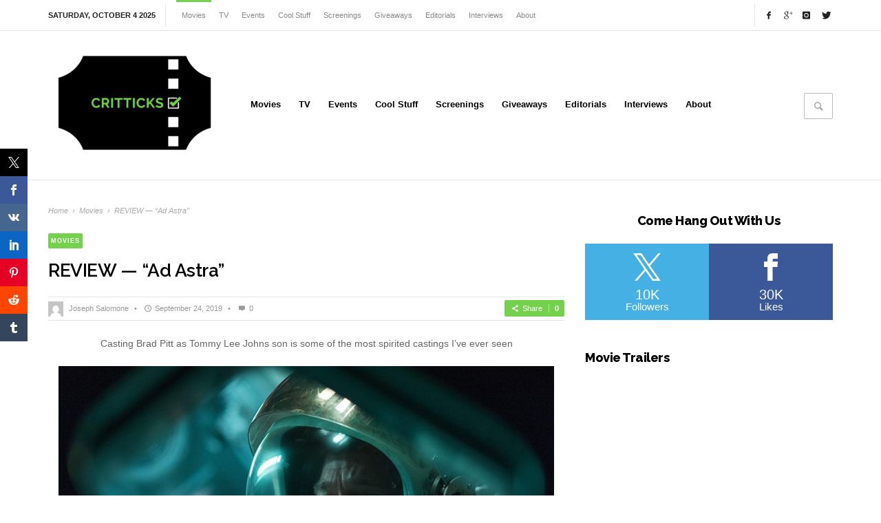

--- FILE ---
content_type: text/html; charset=UTF-8
request_url: http://critticks.com/movies/review-ad-astra/
body_size: 18269
content:
<!DOCTYPE html>
<!--[if IE 9]>         <html class="no-js lt-ie10"  lang="en"> <![endif]-->
<!--[if gt IE 9]><!--> <html class="no-js"  lang="en"> <!--<![endif]-->
	<head>
		<!-- VW Site Meta -->

<meta charset="UTF-8">

<link rel="profile" href="http://gmpg.org/xfn/11">

<link rel="pingback" href="http://critticks.com/xmlrpc.php">

<meta name="viewport" content="width=device-width,initial-scale=1.0,user-scalable=yes">

<!-- HTML5 shim and Respond.js IE8 support of HTML5 elements and media queries -->
<!--[if lt IE 9]>
	<script src="//cdnjs.cloudflare.com/ajax/libs/html5shiv/3.7/html5shiv.min.js"></script>
	<script src="//cdnjs.cloudflare.com/ajax/libs/respond.js/1.4.2/respond.min.js"></script>
<![endif]-->

<!-- End VW Site Meta -->		
		<!-- WP Header -->
		<title>REVIEW — &#8220;Ad Astra&#8221; &#8211; Critticks.com</title>
                        <script>
                            /* You can add more configuration options to webfontloader by previously defining the WebFontConfig with your options */
                            if ( typeof WebFontConfig === "undefined" ) {
                                WebFontConfig = new Object();
                            }
                            WebFontConfig['google'] = {families: ['Raleway:100,200,300,400,500,600,700,800,900&amp;subset=latin']};

                            (function() {
                                var wf = document.createElement( 'script' );
                                wf.src = 'https://ajax.googleapis.com/ajax/libs/webfont/1.5.3/webfont.js';
                                wf.type = 'text/javascript';
                                wf.async = 'true';
                                var s = document.getElementsByTagName( 'script' )[0];
                                s.parentNode.insertBefore( wf, s );
                            })();
                        </script>
                        <meta name='robots' content='max-image-preview:large' />
	<style>img:is([sizes="auto" i], [sizes^="auto," i]) { contain-intrinsic-size: 3000px 1500px }</style>
	<link rel="alternate" type="application/rss+xml" title="Critticks.com &raquo; Feed" href="http://critticks.com/feed/" />
<link rel="alternate" type="application/rss+xml" title="Critticks.com &raquo; Comments Feed" href="http://critticks.com/comments/feed/" />
<link rel="alternate" type="application/rss+xml" title="Critticks.com &raquo; REVIEW — &#8220;Ad Astra&#8221; Comments Feed" href="http://critticks.com/movies/review-ad-astra/feed/" />
<script type="text/javascript">
/* <![CDATA[ */
window._wpemojiSettings = {"baseUrl":"https:\/\/s.w.org\/images\/core\/emoji\/16.0.1\/72x72\/","ext":".png","svgUrl":"https:\/\/s.w.org\/images\/core\/emoji\/16.0.1\/svg\/","svgExt":".svg","source":{"concatemoji":"http:\/\/critticks.com\/wp-includes\/js\/wp-emoji-release.min.js?ver=6.8.3"}};
/*! This file is auto-generated */
!function(s,n){var o,i,e;function c(e){try{var t={supportTests:e,timestamp:(new Date).valueOf()};sessionStorage.setItem(o,JSON.stringify(t))}catch(e){}}function p(e,t,n){e.clearRect(0,0,e.canvas.width,e.canvas.height),e.fillText(t,0,0);var t=new Uint32Array(e.getImageData(0,0,e.canvas.width,e.canvas.height).data),a=(e.clearRect(0,0,e.canvas.width,e.canvas.height),e.fillText(n,0,0),new Uint32Array(e.getImageData(0,0,e.canvas.width,e.canvas.height).data));return t.every(function(e,t){return e===a[t]})}function u(e,t){e.clearRect(0,0,e.canvas.width,e.canvas.height),e.fillText(t,0,0);for(var n=e.getImageData(16,16,1,1),a=0;a<n.data.length;a++)if(0!==n.data[a])return!1;return!0}function f(e,t,n,a){switch(t){case"flag":return n(e,"\ud83c\udff3\ufe0f\u200d\u26a7\ufe0f","\ud83c\udff3\ufe0f\u200b\u26a7\ufe0f")?!1:!n(e,"\ud83c\udde8\ud83c\uddf6","\ud83c\udde8\u200b\ud83c\uddf6")&&!n(e,"\ud83c\udff4\udb40\udc67\udb40\udc62\udb40\udc65\udb40\udc6e\udb40\udc67\udb40\udc7f","\ud83c\udff4\u200b\udb40\udc67\u200b\udb40\udc62\u200b\udb40\udc65\u200b\udb40\udc6e\u200b\udb40\udc67\u200b\udb40\udc7f");case"emoji":return!a(e,"\ud83e\udedf")}return!1}function g(e,t,n,a){var r="undefined"!=typeof WorkerGlobalScope&&self instanceof WorkerGlobalScope?new OffscreenCanvas(300,150):s.createElement("canvas"),o=r.getContext("2d",{willReadFrequently:!0}),i=(o.textBaseline="top",o.font="600 32px Arial",{});return e.forEach(function(e){i[e]=t(o,e,n,a)}),i}function t(e){var t=s.createElement("script");t.src=e,t.defer=!0,s.head.appendChild(t)}"undefined"!=typeof Promise&&(o="wpEmojiSettingsSupports",i=["flag","emoji"],n.supports={everything:!0,everythingExceptFlag:!0},e=new Promise(function(e){s.addEventListener("DOMContentLoaded",e,{once:!0})}),new Promise(function(t){var n=function(){try{var e=JSON.parse(sessionStorage.getItem(o));if("object"==typeof e&&"number"==typeof e.timestamp&&(new Date).valueOf()<e.timestamp+604800&&"object"==typeof e.supportTests)return e.supportTests}catch(e){}return null}();if(!n){if("undefined"!=typeof Worker&&"undefined"!=typeof OffscreenCanvas&&"undefined"!=typeof URL&&URL.createObjectURL&&"undefined"!=typeof Blob)try{var e="postMessage("+g.toString()+"("+[JSON.stringify(i),f.toString(),p.toString(),u.toString()].join(",")+"));",a=new Blob([e],{type:"text/javascript"}),r=new Worker(URL.createObjectURL(a),{name:"wpTestEmojiSupports"});return void(r.onmessage=function(e){c(n=e.data),r.terminate(),t(n)})}catch(e){}c(n=g(i,f,p,u))}t(n)}).then(function(e){for(var t in e)n.supports[t]=e[t],n.supports.everything=n.supports.everything&&n.supports[t],"flag"!==t&&(n.supports.everythingExceptFlag=n.supports.everythingExceptFlag&&n.supports[t]);n.supports.everythingExceptFlag=n.supports.everythingExceptFlag&&!n.supports.flag,n.DOMReady=!1,n.readyCallback=function(){n.DOMReady=!0}}).then(function(){return e}).then(function(){var e;n.supports.everything||(n.readyCallback(),(e=n.source||{}).concatemoji?t(e.concatemoji):e.wpemoji&&e.twemoji&&(t(e.twemoji),t(e.wpemoji)))}))}((window,document),window._wpemojiSettings);
/* ]]> */
</script>
<style id='wp-emoji-styles-inline-css' type='text/css'>

	img.wp-smiley, img.emoji {
		display: inline !important;
		border: none !important;
		box-shadow: none !important;
		height: 1em !important;
		width: 1em !important;
		margin: 0 0.07em !important;
		vertical-align: -0.1em !important;
		background: none !important;
		padding: 0 !important;
	}
</style>
<link rel="stylesheet" href="http://critticks.com/wp-content/cache/minify/a5ff7.css" media="all" />

<style id='classic-theme-styles-inline-css' type='text/css'>
/*! This file is auto-generated */
.wp-block-button__link{color:#fff;background-color:#32373c;border-radius:9999px;box-shadow:none;text-decoration:none;padding:calc(.667em + 2px) calc(1.333em + 2px);font-size:1.125em}.wp-block-file__button{background:#32373c;color:#fff;text-decoration:none}
</style>
<style id='global-styles-inline-css' type='text/css'>
:root{--wp--preset--aspect-ratio--square: 1;--wp--preset--aspect-ratio--4-3: 4/3;--wp--preset--aspect-ratio--3-4: 3/4;--wp--preset--aspect-ratio--3-2: 3/2;--wp--preset--aspect-ratio--2-3: 2/3;--wp--preset--aspect-ratio--16-9: 16/9;--wp--preset--aspect-ratio--9-16: 9/16;--wp--preset--color--black: #000000;--wp--preset--color--cyan-bluish-gray: #abb8c3;--wp--preset--color--white: #ffffff;--wp--preset--color--pale-pink: #f78da7;--wp--preset--color--vivid-red: #cf2e2e;--wp--preset--color--luminous-vivid-orange: #ff6900;--wp--preset--color--luminous-vivid-amber: #fcb900;--wp--preset--color--light-green-cyan: #7bdcb5;--wp--preset--color--vivid-green-cyan: #00d084;--wp--preset--color--pale-cyan-blue: #8ed1fc;--wp--preset--color--vivid-cyan-blue: #0693e3;--wp--preset--color--vivid-purple: #9b51e0;--wp--preset--gradient--vivid-cyan-blue-to-vivid-purple: linear-gradient(135deg,rgba(6,147,227,1) 0%,rgb(155,81,224) 100%);--wp--preset--gradient--light-green-cyan-to-vivid-green-cyan: linear-gradient(135deg,rgb(122,220,180) 0%,rgb(0,208,130) 100%);--wp--preset--gradient--luminous-vivid-amber-to-luminous-vivid-orange: linear-gradient(135deg,rgba(252,185,0,1) 0%,rgba(255,105,0,1) 100%);--wp--preset--gradient--luminous-vivid-orange-to-vivid-red: linear-gradient(135deg,rgba(255,105,0,1) 0%,rgb(207,46,46) 100%);--wp--preset--gradient--very-light-gray-to-cyan-bluish-gray: linear-gradient(135deg,rgb(238,238,238) 0%,rgb(169,184,195) 100%);--wp--preset--gradient--cool-to-warm-spectrum: linear-gradient(135deg,rgb(74,234,220) 0%,rgb(151,120,209) 20%,rgb(207,42,186) 40%,rgb(238,44,130) 60%,rgb(251,105,98) 80%,rgb(254,248,76) 100%);--wp--preset--gradient--blush-light-purple: linear-gradient(135deg,rgb(255,206,236) 0%,rgb(152,150,240) 100%);--wp--preset--gradient--blush-bordeaux: linear-gradient(135deg,rgb(254,205,165) 0%,rgb(254,45,45) 50%,rgb(107,0,62) 100%);--wp--preset--gradient--luminous-dusk: linear-gradient(135deg,rgb(255,203,112) 0%,rgb(199,81,192) 50%,rgb(65,88,208) 100%);--wp--preset--gradient--pale-ocean: linear-gradient(135deg,rgb(255,245,203) 0%,rgb(182,227,212) 50%,rgb(51,167,181) 100%);--wp--preset--gradient--electric-grass: linear-gradient(135deg,rgb(202,248,128) 0%,rgb(113,206,126) 100%);--wp--preset--gradient--midnight: linear-gradient(135deg,rgb(2,3,129) 0%,rgb(40,116,252) 100%);--wp--preset--font-size--small: 13px;--wp--preset--font-size--medium: 20px;--wp--preset--font-size--large: 36px;--wp--preset--font-size--x-large: 42px;--wp--preset--spacing--20: 0.44rem;--wp--preset--spacing--30: 0.67rem;--wp--preset--spacing--40: 1rem;--wp--preset--spacing--50: 1.5rem;--wp--preset--spacing--60: 2.25rem;--wp--preset--spacing--70: 3.38rem;--wp--preset--spacing--80: 5.06rem;--wp--preset--shadow--natural: 6px 6px 9px rgba(0, 0, 0, 0.2);--wp--preset--shadow--deep: 12px 12px 50px rgba(0, 0, 0, 0.4);--wp--preset--shadow--sharp: 6px 6px 0px rgba(0, 0, 0, 0.2);--wp--preset--shadow--outlined: 6px 6px 0px -3px rgba(255, 255, 255, 1), 6px 6px rgba(0, 0, 0, 1);--wp--preset--shadow--crisp: 6px 6px 0px rgba(0, 0, 0, 1);}:where(.is-layout-flex){gap: 0.5em;}:where(.is-layout-grid){gap: 0.5em;}body .is-layout-flex{display: flex;}.is-layout-flex{flex-wrap: wrap;align-items: center;}.is-layout-flex > :is(*, div){margin: 0;}body .is-layout-grid{display: grid;}.is-layout-grid > :is(*, div){margin: 0;}:where(.wp-block-columns.is-layout-flex){gap: 2em;}:where(.wp-block-columns.is-layout-grid){gap: 2em;}:where(.wp-block-post-template.is-layout-flex){gap: 1.25em;}:where(.wp-block-post-template.is-layout-grid){gap: 1.25em;}.has-black-color{color: var(--wp--preset--color--black) !important;}.has-cyan-bluish-gray-color{color: var(--wp--preset--color--cyan-bluish-gray) !important;}.has-white-color{color: var(--wp--preset--color--white) !important;}.has-pale-pink-color{color: var(--wp--preset--color--pale-pink) !important;}.has-vivid-red-color{color: var(--wp--preset--color--vivid-red) !important;}.has-luminous-vivid-orange-color{color: var(--wp--preset--color--luminous-vivid-orange) !important;}.has-luminous-vivid-amber-color{color: var(--wp--preset--color--luminous-vivid-amber) !important;}.has-light-green-cyan-color{color: var(--wp--preset--color--light-green-cyan) !important;}.has-vivid-green-cyan-color{color: var(--wp--preset--color--vivid-green-cyan) !important;}.has-pale-cyan-blue-color{color: var(--wp--preset--color--pale-cyan-blue) !important;}.has-vivid-cyan-blue-color{color: var(--wp--preset--color--vivid-cyan-blue) !important;}.has-vivid-purple-color{color: var(--wp--preset--color--vivid-purple) !important;}.has-black-background-color{background-color: var(--wp--preset--color--black) !important;}.has-cyan-bluish-gray-background-color{background-color: var(--wp--preset--color--cyan-bluish-gray) !important;}.has-white-background-color{background-color: var(--wp--preset--color--white) !important;}.has-pale-pink-background-color{background-color: var(--wp--preset--color--pale-pink) !important;}.has-vivid-red-background-color{background-color: var(--wp--preset--color--vivid-red) !important;}.has-luminous-vivid-orange-background-color{background-color: var(--wp--preset--color--luminous-vivid-orange) !important;}.has-luminous-vivid-amber-background-color{background-color: var(--wp--preset--color--luminous-vivid-amber) !important;}.has-light-green-cyan-background-color{background-color: var(--wp--preset--color--light-green-cyan) !important;}.has-vivid-green-cyan-background-color{background-color: var(--wp--preset--color--vivid-green-cyan) !important;}.has-pale-cyan-blue-background-color{background-color: var(--wp--preset--color--pale-cyan-blue) !important;}.has-vivid-cyan-blue-background-color{background-color: var(--wp--preset--color--vivid-cyan-blue) !important;}.has-vivid-purple-background-color{background-color: var(--wp--preset--color--vivid-purple) !important;}.has-black-border-color{border-color: var(--wp--preset--color--black) !important;}.has-cyan-bluish-gray-border-color{border-color: var(--wp--preset--color--cyan-bluish-gray) !important;}.has-white-border-color{border-color: var(--wp--preset--color--white) !important;}.has-pale-pink-border-color{border-color: var(--wp--preset--color--pale-pink) !important;}.has-vivid-red-border-color{border-color: var(--wp--preset--color--vivid-red) !important;}.has-luminous-vivid-orange-border-color{border-color: var(--wp--preset--color--luminous-vivid-orange) !important;}.has-luminous-vivid-amber-border-color{border-color: var(--wp--preset--color--luminous-vivid-amber) !important;}.has-light-green-cyan-border-color{border-color: var(--wp--preset--color--light-green-cyan) !important;}.has-vivid-green-cyan-border-color{border-color: var(--wp--preset--color--vivid-green-cyan) !important;}.has-pale-cyan-blue-border-color{border-color: var(--wp--preset--color--pale-cyan-blue) !important;}.has-vivid-cyan-blue-border-color{border-color: var(--wp--preset--color--vivid-cyan-blue) !important;}.has-vivid-purple-border-color{border-color: var(--wp--preset--color--vivid-purple) !important;}.has-vivid-cyan-blue-to-vivid-purple-gradient-background{background: var(--wp--preset--gradient--vivid-cyan-blue-to-vivid-purple) !important;}.has-light-green-cyan-to-vivid-green-cyan-gradient-background{background: var(--wp--preset--gradient--light-green-cyan-to-vivid-green-cyan) !important;}.has-luminous-vivid-amber-to-luminous-vivid-orange-gradient-background{background: var(--wp--preset--gradient--luminous-vivid-amber-to-luminous-vivid-orange) !important;}.has-luminous-vivid-orange-to-vivid-red-gradient-background{background: var(--wp--preset--gradient--luminous-vivid-orange-to-vivid-red) !important;}.has-very-light-gray-to-cyan-bluish-gray-gradient-background{background: var(--wp--preset--gradient--very-light-gray-to-cyan-bluish-gray) !important;}.has-cool-to-warm-spectrum-gradient-background{background: var(--wp--preset--gradient--cool-to-warm-spectrum) !important;}.has-blush-light-purple-gradient-background{background: var(--wp--preset--gradient--blush-light-purple) !important;}.has-blush-bordeaux-gradient-background{background: var(--wp--preset--gradient--blush-bordeaux) !important;}.has-luminous-dusk-gradient-background{background: var(--wp--preset--gradient--luminous-dusk) !important;}.has-pale-ocean-gradient-background{background: var(--wp--preset--gradient--pale-ocean) !important;}.has-electric-grass-gradient-background{background: var(--wp--preset--gradient--electric-grass) !important;}.has-midnight-gradient-background{background: var(--wp--preset--gradient--midnight) !important;}.has-small-font-size{font-size: var(--wp--preset--font-size--small) !important;}.has-medium-font-size{font-size: var(--wp--preset--font-size--medium) !important;}.has-large-font-size{font-size: var(--wp--preset--font-size--large) !important;}.has-x-large-font-size{font-size: var(--wp--preset--font-size--x-large) !important;}
:where(.wp-block-post-template.is-layout-flex){gap: 1.25em;}:where(.wp-block-post-template.is-layout-grid){gap: 1.25em;}
:where(.wp-block-columns.is-layout-flex){gap: 2em;}:where(.wp-block-columns.is-layout-grid){gap: 2em;}
:root :where(.wp-block-pullquote){font-size: 1.5em;line-height: 1.6;}
</style>
<link rel="stylesheet" href="http://critticks.com/wp-content/cache/minify/313f5.css" media="all" />










<script  src="http://critticks.com/wp-content/cache/minify/818c0.js"></script>


<link rel="https://api.w.org/" href="http://critticks.com/wp-json/" /><link rel="alternate" title="JSON" type="application/json" href="http://critticks.com/wp-json/wp/v2/posts/67676" /><link rel="EditURI" type="application/rsd+xml" title="RSD" href="http://critticks.com/xmlrpc.php?rsd" />
<meta name="generator" content="WordPress 6.8.3" />
<link rel="canonical" href="http://critticks.com/movies/review-ad-astra/" />
<link rel='shortlink' href='http://critticks.com/?p=67676' />
<link rel="alternate" title="oEmbed (JSON)" type="application/json+oembed" href="http://critticks.com/wp-json/oembed/1.0/embed?url=http%3A%2F%2Fcritticks.com%2Fmovies%2Freview-ad-astra%2F" />
<link rel="alternate" title="oEmbed (XML)" type="text/xml+oembed" href="http://critticks.com/wp-json/oembed/1.0/embed?url=http%3A%2F%2Fcritticks.com%2Fmovies%2Freview-ad-astra%2F&#038;format=xml" />
<!-- Google Tag Manager -->
<script>(function(w,d,s,l,i){w[l]=w[l]||[];w[l].push({'gtm.start':
new Date().getTime(),event:'gtm.js'});var f=d.getElementsByTagName(s)[0],
j=d.createElement(s),dl=l!='dataLayer'?'&l='+l:'';j.async=true;j.src=
'https://www.googletagmanager.com/gtm.js?id='+i+dl;f.parentNode.insertBefore(j,f);
})(window,document,'script','dataLayer','GTM-5QDVD8KX');</script>
<!-- End Google Tag Manager -->		<!-- Facebook Integration -->

		<meta property="og:site_name" content="Critticks.com">

					<meta property="og:title" content="REVIEW — &#8220;Ad Astra&#8221;">
			<meta property="og:description" content="Casting Brad Pitt as Tommy Lee Johns son is some of the ...">
			<meta property="og:url" content="http://critticks.com/movies/review-ad-astra/"/>
						<meta property="og:image" content="http://critticks.com/wp-content/uploads/2019/09/resized_60f90-18db392dtkhgmrbg.jpg" />
						
		
		<!-- End Facebook Integration -->
		<link rel="icon" href="http://critticks.com/wp-content/uploads/2018/01/cropped-Crittick_check-32x32.png" sizes="32x32" />
<link rel="icon" href="http://critticks.com/wp-content/uploads/2018/01/cropped-Crittick_check-192x192.png" sizes="192x192" />
<link rel="apple-touch-icon" href="http://critticks.com/wp-content/uploads/2018/01/cropped-Crittick_check-180x180.png" />
<meta name="msapplication-TileImage" content="http://critticks.com/wp-content/uploads/2018/01/cropped-Crittick_check-270x270.png" />
		<style id="vw-custom-font" type="text/css">
						
					</style>
			<!-- Theme's Custom CSS -->
	<style type="text/css">
		/* Fix admin bar */
		.admin-bar .mm-page { padding-top: 32px !important; }
		@media screen and ( max-width: 782px ) {
			.admin-bar .mm-page { padding-top: 46px !important; }
		}

		html { margin-top: 0px !important; }
		* html body { margin-top: 0px !important; }
		@media screen and ( max-width: 782px ) {
			html { margin-top: 0px !important; }
			* html body { margin-top: 0px !important; }
		}
		/* End */

		/* Accent Color */
a, a:hover, a:focus, a:active, h1 em, h2 em, h3 em, h4 em, h5 em, h6 em, blockquote, .vw-post-navigation-label, .vw-mega-menu-type-links-4-cols .menu-item-depth-1 > .menu-link, .vw-disable-overlay-header .vw-menu-location-main .current-menu-item .main-menu-link, #wp-calendar thead, .vw-accordion .ui-state-hover span, .vw-quote, .vw-404-text {
  color: #74d14c; }

.no-touch button:hover, .no-touch input[type="button"]:hover, .no-touch input[type="reset"]:hover, .no-touch input[type="submit"]:hover, .no-touch .woocommerce a.button:hover, .no-touch .woocommerce button.button:hover, .no-touch .woocommerce input.button:hover, .no-touch .woocommerce #respond input#submit:hover, .no-touch .woocommerce-page a.button:hover, .no-touch .woocommerce-page button.button:hover, .no-touch .woocommerce-page input.button:hover, .no-touch .woocommerce-page #respond input#submit:hover, .no-touch .vw-button:hover, .vw-button--accent, .vw-page-title-section__gallery-button:hover, .vw-post-categories a, .vw-tag-links a:hover, .vw-page-links a:hover, .vw-page-links > .vw-page-link:hover, .vw-page-links > span.vw-page-link, .vw-next-link-pages a:hover, .vw-post-box__thumbnail:hover .vw-post-format-icon, .vw-post-share-count, .vw-menu-location-top .menu-item-depth-0:after, .vw-menu-location-main .main-menu-item:hover .main-menu-link, .vw-menu-location-mobile .mm-next:hover, .vw-page-navigation-pagination .page-numbers:hover, .vw-page-navigation-pagination .page-numbers.current, #wp-calendar tbody td:hover, .widget_product_tag_cloud .tagcloud a:hover, .widget_tag_cloud .tagcloud a:hover, .vw-fixed-tab .vw-fixed-tab-title.is-active, .vw-fixed-tab .vw-fixed-tab-title:hover, .vw-accordion .ui-icon:before, .vw-content-slider .slick-prev, .vw-content-slider .slick-next, .vw-dropcap-circle, .vw-dropcap-box, .vw-infobox-title, .vw-quote-icon, .vw-tabs .vw-full-tab.active, .vw-tabs.vw-style-top-tab .vw-tab-title.active, .vw-pricing-featured .vw-pricing-title, .mfp-arrow:hover, .no-touch .mfp-arrow:hover, .mfp-close:hover, .no-touch .mfp-close:hover, .pace .pace-progress, .vw-review--points .vw-review__total, .vw-review--percentage .vw-review__total, .vw-review--points .vw-review__item-score > span, .vw-review--percentage .vw-review__item-score > span, .vw-review-summary, .vw-instant-search__button:hover, .vw-scroll-to-top, .vw-hamburger-icon:hover, .vw-hamburger-icon:focus, .vw-hamburger-icon:active {
  background-color: #74d14c; }


		/* Header font */
		input[type=button], input[type=submit], button, .vw-button,
		.woocommerce a.button, .woocommerce button.button, .woocommerce input.button, .woocommerce #respond input#submit,
		.vw-header-font-family,
		.vw-review__review-summary,
		.vw-subtitle,
		.vw-custom-banner-subtitle,
		/*.vw-pricing-price,*/
		.vw-quote, blockquote,
		.vw-full-page-link-subtitle,
		.vw-mega-menu-type-links-4-cols .menu-item-depth-1 > .menu-link,
		.vw-post-box--medium-2 .vw-post-box__read-more,
		.vw-content-slider .vw-swiper-arrow-nav .vw-swiper-arrow-left, .vw-content-slider .vw-swiper-arrow-nav .vw-swiper-arrow-right,

		.woocommerce td.product-name > a {
			font-family: Raleway;
		}

		.vw-pricing-price, .vw-pricing-per {
			color: #000000;
 )		}

		/* Body font */
		.vw-breaking-news-link {
			font-family: Arial, Helvetica, sans-serif;
		}

		.vw-page-navigation-pagination a {
			color: #666666;
 )		}

		.vw-page-title-section--has-background .vw-page-title-section__inner,
		.vw-enable-overlay-header .vw-page-title-section__inner {
			min-height: 1px;
		}

		
		/* Custom Styles */
			</style>
	<!-- End Theme's Custom CSS -->
	<style type="text/css" title="dynamic-css" class="options-output">.vw-site-header__inner{padding-top:11px;padding-bottom:11px;}.vw-footer-bar{background:#74d14c;}h1, h2, h3, h4, h5, h6, .vw-header-font,#wp-calendar caption,.vw-accordion-header-text,.vw-review-item-title,.vw-previous-link-page, .vw-next-link-page,#bbpress-forums .bbp-topic-title .bbp-topic-permalink, #bbpress-forums .bbp-forum-info .bbp-forum-title,#bbpress-forums #bbp-user-wrapper h2.entry-title,.widget.widget_display_topics li .bbp-forum-title, .widget.widget_display_replies li .bbp-forum-title{font-family:Raleway;text-transform:none;letter-spacing:-0.5px;font-weight:600;font-style:normal;color:#000000;opacity: 1;visibility: visible;-webkit-transition: opacity 0.24s ease-in-out;-moz-transition: opacity 0.24s ease-in-out;transition: opacity 0.24s ease-in-out;}.wf-loading h1, h2, h3, h4, h5, h6, .vw-header-font,.wf-loading #wp-calendar caption,.wf-loading .vw-accordion-header-text,.wf-loading .vw-review-item-title,.wf-loading .vw-previous-link-page, .vw-next-link-page,.wf-loading #bbpress-forums .bbp-topic-title .bbp-topic-permalink, #bbpress-forums .bbp-forum-info .bbp-forum-title,.wf-loading #bbpress-forums #bbp-user-wrapper h2.entry-title,.wf-loading .widget.widget_display_topics li .bbp-forum-title, .widget.widget_display_replies li .bbp-forum-title,{opacity: 0;}.ie.wf-loading h1, h2, h3, h4, h5, h6, .vw-header-font,.ie.wf-loading #wp-calendar caption,.ie.wf-loading .vw-accordion-header-text,.ie.wf-loading .vw-review-item-title,.ie.wf-loading .vw-previous-link-page, .vw-next-link-page,.ie.wf-loading #bbpress-forums .bbp-topic-title .bbp-topic-permalink, #bbpress-forums .bbp-forum-info .bbp-forum-title,.ie.wf-loading #bbpress-forums #bbp-user-wrapper h2.entry-title,.ie.wf-loading .widget.widget_display_topics li .bbp-forum-title, .widget.widget_display_replies li .bbp-forum-title,{visibility: hidden;}.vw-menu-location-main{font-family:Arial, Helvetica, sans-serif;text-transform:none;letter-spacing:0px;font-weight:700;font-style:normal;font-size:13px;opacity: 1;visibility: visible;-webkit-transition: opacity 0.24s ease-in-out;-moz-transition: opacity 0.24s ease-in-out;transition: opacity 0.24s ease-in-out;}.wf-loading .vw-menu-location-main,{opacity: 0;}.ie.wf-loading .vw-menu-location-main,{visibility: hidden;}body,cite{font-family:Arial, Helvetica, sans-serif;font-weight:400;font-style:normal;color:#666666;font-size:14px;opacity: 1;visibility: visible;-webkit-transition: opacity 0.24s ease-in-out;-moz-transition: opacity 0.24s ease-in-out;transition: opacity 0.24s ease-in-out;}.wf-loading body,.wf-loading cite,{opacity: 0;}.ie.wf-loading body,.ie.wf-loading cite,{visibility: hidden;}.vw-logo__link{margin-top:11px;margin-right:0;margin-bottom:11px;margin-left:0;}.vw-site-header,.vw-site-header-background{background-color:#ffffff;}.vw-page-wrapper{background-color:#ffffff;}.vw-top-bar{background:#ffffff;}.vw-top-bar__inner,.vw-top-bar .vw-site-social-profile-icon{color:#222222;}.vw-menu-location-top .main-menu-link{color:#888888;}.vw-menu-location-top .main-menu-link:hover{color:#3e3e3e;}.vw-menu-location-top .menu-item > .sub-menu{background:#ffffff;}.vw-menu-location-top .sub-menu-link{color:#111111;}.vw-menu-location-top .sub-menu-link:hover{color:#888888;}.vw-menu-location-top .sub-menu-link:hover{background:#f5f5f5;}.vw-menu-main__inner{background:#ffffff;}.vw-menu-location-main .main-menu-link{color:#000000;}.vw-menu-location-main .main-menu-link:hover{color:#40aed8;}.vw-menu-location-main .sub-menu{background:#ffffff;}.vw-menu-location-main .sub-menu-link{color:#111111;}.vw-menu-location-main .sub-menu-link:hover{color:#888888;}.vw-menu-location-main .sub-menu-link:hover{background:#f5f5f5;}.vw-site-footer{background-color:#222222;}.vw-site-footer-sidebars h1,.vw-site-footer-sidebars h2,.vw-site-footer-sidebars h3,.vw-site-footer-sidebars h4,.vw-site-footer-sidebars h5,.vw-site-footer-sidebars h6,.vw-site-footer-sidebars .widget-title,.vw-site-footer-sidebars .vw-widget-category-title,.vw-site-footer-sidebars .vw-social-counter-count{color:#ffffff;}.vw-site-footer-sidebars{color:#dcdcdc;}.vw-bottom-bar{background:#111111;}.vw-bottom-bar,.vw-bottom-bar a{color:#b4b4b4;}</style>		<!-- End WP Header -->
	
	</head>
	<body id="site-top" class="wp-singular post-template-default single single-post postid-67676 single-format-standard wp-theme-groove vw-site-enable-sticky-header vw-blog-enable-masonry-layout vw-enable-kenburns vw-site-layout-full-width vw-post-layout-classic-no-featured-image vw-disable-overlay-header">

		<!-- Site Wrapper -->
		<div class="vw-site-wrapper">

			<!-- Top Bar -->
<div class="vw-top-bar vw-top-bar--menu-social">

	<div class="container">
		<div class="vw-top-bar__inner">

			<div class="vw-top-bar__placeholder vw-top-bar__placeholder--date">
				<div class="vw-today-date">
					Saturday, October 4 2025				</div>
			</div>

			<div class="vw-top-bar__placeholder vw-top-bar__placeholder--left">
				<!-- Top Menu -->
<nav class="vw-menu-top-wrapper">
<ul id="menu-home" class="vw-menu vw-menu-location-top vw-menu-type-text clearfix"><li class="nav-menu-item-63562 main-menu-item  menu-item-even menu-item-depth-0 menu-item menu-item-type-taxonomy menu-item-object-category current-post-ancestor current-menu-parent current-post-parent"><a href="http://critticks.com/category/movies/" class="menu-link main-menu-link"><span>Movies</span></a></li>
<li class="nav-menu-item-63578 main-menu-item  menu-item-even menu-item-depth-0 menu-item menu-item-type-taxonomy menu-item-object-category"><a href="http://critticks.com/category/tv-critticks/" class="menu-link main-menu-link"><span>TV</span></a></li>
<li class="nav-menu-item-64496 main-menu-item  menu-item-even menu-item-depth-0 menu-item menu-item-type-taxonomy menu-item-object-category"><a href="http://critticks.com/category/events/" class="menu-link main-menu-link"><span>Events</span></a></li>
<li class="nav-menu-item-63577 main-menu-item  menu-item-even menu-item-depth-0 menu-item menu-item-type-taxonomy menu-item-object-category menu-item-has-children"><a href="http://critticks.com/category/cool-stuff/" class="menu-link main-menu-link"><span>Cool Stuff</span></a>
<ul class="sub-menu menu-odd  menu-depth-1">
	<li class="nav-menu-item-65169 sub-menu-item  menu-item-odd menu-item-depth-1 menu-item menu-item-type-taxonomy menu-item-object-category"><a href="http://critticks.com/category/cool-stuff/blu-rays/" class="menu-link sub-menu-link"><span>Blu-Rays</span></a></li>
	<li class="nav-menu-item-65170 sub-menu-item  menu-item-odd menu-item-depth-1 menu-item menu-item-type-taxonomy menu-item-object-category"><a href="http://critticks.com/category/cool-stuff/collectibles/" class="menu-link sub-menu-link"><span>Collectibles</span></a></li>
	<li class="nav-menu-item-65171 sub-menu-item  menu-item-odd menu-item-depth-1 menu-item menu-item-type-taxonomy menu-item-object-category"><a href="http://critticks.com/category/cool-stuff/video-reviews/" class="menu-link sub-menu-link"><span>Video Reviews</span></a></li>
</ul>
</li>
<li class="nav-menu-item-64494 main-menu-item  menu-item-even menu-item-depth-0 menu-item menu-item-type-taxonomy menu-item-object-category"><a href="http://critticks.com/category/screenings/" class="menu-link main-menu-link"><span>Screenings</span></a></li>
<li class="nav-menu-item-64495 main-menu-item  menu-item-even menu-item-depth-0 menu-item menu-item-type-taxonomy menu-item-object-category"><a href="http://critticks.com/category/giveaways/" class="menu-link main-menu-link"><span>Giveaways</span></a></li>
<li class="nav-menu-item-65302 main-menu-item  menu-item-even menu-item-depth-0 menu-item menu-item-type-taxonomy menu-item-object-category"><a href="http://critticks.com/category/editorials/" class="menu-link main-menu-link"><span>Editorials</span></a></li>
<li class="nav-menu-item-64972 main-menu-item  menu-item-even menu-item-depth-0 menu-item menu-item-type-taxonomy menu-item-object-category"><a href="http://critticks.com/category/interviews/" class="menu-link main-menu-link"><span>Interviews</span></a></li>
<li class="nav-menu-item-63561 main-menu-item  menu-item-even menu-item-depth-0 menu-item menu-item-type-post_type menu-item-object-page"><a href="http://critticks.com/about/" class="menu-link main-menu-link"><span>About</span></a></li>
</ul></nav>
<!-- End Top Menu -->			</div>
			
			<div class="vw-top-bar__placeholder vw-top-bar__placeholder--right">
				<span class="vw-site-social-profile"><a class="vw-site-social-profile-icon vw-site-social-facebook" href="https://www.facebook.com/critticks" target="_blank" title="Facebook"><i class="vw-icon icon-social-facebook"></i></a><a class="vw-site-social-profile-icon vw-site-social-gplus" href="https://plus.google.com" target="_blank" title="Google+"><i class="vw-icon icon-social-gplus"></i></a><a class="vw-site-social-profile-icon vw-site-social-instagram" href="https://www.instagram.com/critticks/" target="_blank" title="Instagram"><i class="vw-icon icon-social-instagram"></i></a><a class="vw-site-social-profile-icon vw-site-social-twitter" href="https://twitter.com/critticks" target="_blank" title="Twitter"><i class="vw-icon icon-social-twitter"></i></a></span>
							</div>

		</div>
	</div>

</div>
<!-- End Top Bar -->
			<!-- Site Header : Left Logo -->
<header class="vw-site-header vw-site-header--left-logo-right-menu clearfix"  itemscope itemtype="http://schema.org/WPHeader" >
	<div class="container">
		<div class="vw-site-header__inner">
			
			<div class="vw-site-header__logo">
				
				<!-- Logo -->
<div class="vw-logo"  itemscope itemtype="http://schema.org/Organization" >
	
	<a class="vw-logo__link" href="http://critticks.com/"  itemprop="url" >
		
		
			<img class="vw-logo__image" src="http://critticks.com/wp-content/uploads/2018/01/Critticks_FINAL_LOGO-e1517605138324.png"  width="250" height="167" alt="Critticks.com"  itemprop="logo" >

		
					
	</a>

</div>
<!-- End Logo -->
				<a class="vw-mobile-nav-button" href="#mobile-nav">
					<span class="vw-mobile-nav-button__button">
						<span class="vw-hamburger-icon"><span></span></span>
					</span>
				</a>
				
				
			</div>

			<!-- Main Menu -->
<nav class="vw-menu-main"  itemscope itemtype="http://schema.org/SiteNavigationElement" >
	<div class="vw-menu-main__inner">

		<ul id="menu-home-1" class="vw-menu vw-menu-location-main vw-menu-type-mega-post"><li class="nav-menu-item-63562 main-menu-item  menu-item-even menu-item-depth-0 menu-item menu-item-type-taxonomy menu-item-object-category current-post-ancestor current-menu-parent current-post-parent vw-mega-menu-type-classic vw-cat-id-3"><a  href="http://critticks.com/category/movies/" class="menu-link main-menu-link"  itemprop="url"  ><span>Movies</span></a></li>
<li class="nav-menu-item-63578 main-menu-item  menu-item-even menu-item-depth-0 menu-item menu-item-type-taxonomy menu-item-object-category vw-mega-menu-type-classic vw-cat-id-869"><a  href="http://critticks.com/category/tv-critticks/" class="menu-link main-menu-link"  itemprop="url"  ><span>TV</span></a></li>
<li class="nav-menu-item-64496 main-menu-item  menu-item-even menu-item-depth-0 menu-item menu-item-type-taxonomy menu-item-object-category vw-mega-menu-type-classic vw-cat-id-4962"><a  href="http://critticks.com/category/events/" class="menu-link main-menu-link"  itemprop="url"  ><span>Events</span></a></li>
<li class="nav-menu-item-63577 main-menu-item  menu-item-even menu-item-depth-0 menu-item menu-item-type-taxonomy menu-item-object-category menu-item-has-children vw-mega-menu-type-classic vw-cat-id-4437"><a  href="http://critticks.com/category/cool-stuff/" class="menu-link main-menu-link"  itemprop="url"  ><span>Cool Stuff</span></a><div class="sub-menu-wrapper">
<ul class="sub-menu menu-odd  menu-depth-1">
	<li class="nav-menu-item-65169 sub-menu-item  menu-item-odd menu-item-depth-1 menu-item menu-item-type-taxonomy menu-item-object-category"><a  href="http://critticks.com/category/cool-stuff/blu-rays/" class="menu-link sub-menu-link"  itemprop="url"  ><span>Blu-Rays</span></a></li>
	<li class="nav-menu-item-65170 sub-menu-item  menu-item-odd menu-item-depth-1 menu-item menu-item-type-taxonomy menu-item-object-category"><a  href="http://critticks.com/category/cool-stuff/collectibles/" class="menu-link sub-menu-link"  itemprop="url"  ><span>Collectibles</span></a></li>
	<li class="nav-menu-item-65171 sub-menu-item  menu-item-odd menu-item-depth-1 menu-item menu-item-type-taxonomy menu-item-object-category"><a  href="http://critticks.com/category/cool-stuff/video-reviews/" class="menu-link sub-menu-link"  itemprop="url"  ><span>Video Reviews</span></a></li>
</ul>
</div>
</li>
<li class="nav-menu-item-64494 main-menu-item  menu-item-even menu-item-depth-0 menu-item menu-item-type-taxonomy menu-item-object-category vw-mega-menu-type-classic vw-cat-id-4949"><a  href="http://critticks.com/category/screenings/" class="menu-link main-menu-link"  itemprop="url"  ><span>Screenings</span></a></li>
<li class="nav-menu-item-64495 main-menu-item  menu-item-even menu-item-depth-0 menu-item menu-item-type-taxonomy menu-item-object-category vw-mega-menu-type-classic vw-cat-id-4950"><a  href="http://critticks.com/category/giveaways/" class="menu-link main-menu-link"  itemprop="url"  ><span>Giveaways</span></a></li>
<li class="nav-menu-item-65302 main-menu-item  menu-item-even menu-item-depth-0 menu-item menu-item-type-taxonomy menu-item-object-category vw-mega-menu-type-classic vw-cat-id-4948"><a  href="http://critticks.com/category/editorials/" class="menu-link main-menu-link"  itemprop="url"  ><span>Editorials</span></a></li>
<li class="nav-menu-item-64972 main-menu-item  menu-item-even menu-item-depth-0 menu-item menu-item-type-taxonomy menu-item-object-category vw-mega-menu-type-classic vw-cat-id-2346"><a  href="http://critticks.com/category/interviews/" class="menu-link main-menu-link"  itemprop="url"  ><span>Interviews</span></a></li>
<li class="nav-menu-item-63561 main-menu-item  menu-item-even menu-item-depth-0 menu-item menu-item-type-post_type menu-item-object-page vw-mega-menu-type-classic"><a  href="http://critticks.com/about/" class="menu-link main-menu-link"  itemprop="url"  ><span>About</span></a></li>
 </ul>			
	</div>
</nav>
<!-- End Main Menu -->
			<div class="vw-site-header__additional">
						<div class="vw-instant-search">
			<span class="vw-instant-search__button"><i class="vw-icon icon-entypo-search"></i></span>
		</div>
					</div>
			
		</div>
	</div>

	
	<!-- Mobile Menu -->
<nav id="mobile-nav" class="vw-menu-mobile-wrapper">

	<ul id="menu-home-2" class="vw-menu-location-mobile"><li class="nav-menu-item-63562 main-menu-item  menu-item-even menu-item-depth-0 menu-item menu-item-type-taxonomy menu-item-object-category current-post-ancestor current-menu-parent current-post-parent"><a href="http://critticks.com/category/movies/" class="menu-link main-menu-link"><span>Movies</span></a></li>
<li class="nav-menu-item-63578 main-menu-item  menu-item-even menu-item-depth-0 menu-item menu-item-type-taxonomy menu-item-object-category"><a href="http://critticks.com/category/tv-critticks/" class="menu-link main-menu-link"><span>TV</span></a></li>
<li class="nav-menu-item-64496 main-menu-item  menu-item-even menu-item-depth-0 menu-item menu-item-type-taxonomy menu-item-object-category"><a href="http://critticks.com/category/events/" class="menu-link main-menu-link"><span>Events</span></a></li>
<li class="nav-menu-item-63577 main-menu-item  menu-item-even menu-item-depth-0 menu-item menu-item-type-taxonomy menu-item-object-category menu-item-has-children"><a href="http://critticks.com/category/cool-stuff/" class="menu-link main-menu-link"><span>Cool Stuff</span></a>
<ul class="sub-menu menu-odd  menu-depth-1">
	<li class="nav-menu-item-65169 sub-menu-item  menu-item-odd menu-item-depth-1 menu-item menu-item-type-taxonomy menu-item-object-category"><a href="http://critticks.com/category/cool-stuff/blu-rays/" class="menu-link sub-menu-link"><span>Blu-Rays</span></a></li>
	<li class="nav-menu-item-65170 sub-menu-item  menu-item-odd menu-item-depth-1 menu-item menu-item-type-taxonomy menu-item-object-category"><a href="http://critticks.com/category/cool-stuff/collectibles/" class="menu-link sub-menu-link"><span>Collectibles</span></a></li>
	<li class="nav-menu-item-65171 sub-menu-item  menu-item-odd menu-item-depth-1 menu-item menu-item-type-taxonomy menu-item-object-category"><a href="http://critticks.com/category/cool-stuff/video-reviews/" class="menu-link sub-menu-link"><span>Video Reviews</span></a></li>
</ul>
</li>
<li class="nav-menu-item-64494 main-menu-item  menu-item-even menu-item-depth-0 menu-item menu-item-type-taxonomy menu-item-object-category"><a href="http://critticks.com/category/screenings/" class="menu-link main-menu-link"><span>Screenings</span></a></li>
<li class="nav-menu-item-64495 main-menu-item  menu-item-even menu-item-depth-0 menu-item menu-item-type-taxonomy menu-item-object-category"><a href="http://critticks.com/category/giveaways/" class="menu-link main-menu-link"><span>Giveaways</span></a></li>
<li class="nav-menu-item-65302 main-menu-item  menu-item-even menu-item-depth-0 menu-item menu-item-type-taxonomy menu-item-object-category"><a href="http://critticks.com/category/editorials/" class="menu-link main-menu-link"><span>Editorials</span></a></li>
<li class="nav-menu-item-64972 main-menu-item  menu-item-even menu-item-depth-0 menu-item menu-item-type-taxonomy menu-item-object-category"><a href="http://critticks.com/category/interviews/" class="menu-link main-menu-link"><span>Interviews</span></a></li>
<li class="nav-menu-item-63561 main-menu-item  menu-item-even menu-item-depth-0 menu-item menu-item-type-post_type menu-item-object-page"><a href="http://critticks.com/about/" class="menu-link main-menu-link"><span>About</span></a></li>
</ul>
</nav>
<!-- End Mobile Menu --></header>
<!-- End Site Header : Left Logo -->
						
			<!-- Global site tag (gtag.js) - Google Analytics -->
<script async src="https://www.googletagmanager.com/gtag/js?id=UA-114230666-1"></script>
<script>
  window.dataLayer = window.dataLayer || [];
  function gtag(){dataLayer.push(arguments);}
  gtag('js', new Date());

  gtag('config', 'UA-114230666-1');
	</script>
			<script async src="//pagead2.googlesyndication.com/pagead/js/adsbygoogle.js"></script>
<script>
     (adsbygoogle = window.adsbygoogle || []).push({
          google_ad_client: "ca-pub-1763470508521248",
          enable_page_level_ads: true
     });
</script>

<div class="vw-page-wrapper clearfix vw-sidebar-position-right">
	<div class="container">
		<div class="row">

			<div class="vw-page-content" role="main" itemprop="articleBody">

				
								<div class="vw-breadcrumb vw-breadcrumb-envirra" xmlns:v="http://rdf.data-vocabulary.org/#">
								<span><span typeof="v:Breadcrumb"><a rel="v:url" property="v:title" href="http://critticks.com/" class="home">Home</a></span><span class="vw-breadcrumb-separator">&rsaquo;</span><span typeof="v:Breadcrumb"><a rel="v:url" property="v:title" href="http://critticks.com/category/movies/" title="Movies">Movies</a></span><span class="vw-breadcrumb-separator">&rsaquo;</span><span class="vw-breadcrumb-item-last">REVIEW — &#8220;Ad Astra&#8221;</span></span>
			</div>
			
											<article class="vw-main-post post-67676 post type-post status-publish format-standard has-post-thumbnail hentry category-movies">

							<div class="vw-post-categories"><div class="clearfix"><a class=" vw-category-link vw-cat-id-3" href="http://critticks.com/category/movies/" title="View all posts in Movies" rel="category">Movies</a></div></div>							
							<h1 class="entry-title">REVIEW — &#8220;Ad Astra&#8221;</h1>
							
							
							<span class="author vcard hidden"><span class="fn">Joseph Salomone</span></span>
							<span class="updated hidden">2019-09-24</span>
							
							<div class="vw-post-meta vw-post-meta-large">
	<div class="vw-post-meta-inner">

		<span class="vw-post-author"  itemprop="author"  itemscope itemtype="http://schema.org/Person" >


			
				<a class="vw-author-avatar" href="http://critticks.com/author/joe/" title="Posts by Joseph Salomone"><img alt='Joseph Salomone' src='https://secure.gravatar.com/avatar/f3f0020b92a31e528359b9f13b95e5ff77c96c9f76ad47574187f6a5955c2c3f?s=22&#038;d=mm&#038;r=g' class='avatar avatar-22 photo' height='22' width='22' /></a>				<a class="author-name" href="http://critticks.com/author/joe/" title="View all posts by Joseph Salomone" rel="author"  itemprop="name" >Joseph Salomone</a>

			
		</span>

		<span class="vw-post-meta-separator">&bull;</span>
		<i class="vw-icon icon-entypo-clock"></i> <a href="http://critticks.com/movies/review-ad-astra/" class="vw-post-date updated" title="Permalink to REVIEW — &#8220;Ad Astra&#8221;" rel="bookmark"><time  itemprop="datePublished"  datetime="2019-09-24T19:16:23+00:00">September 24, 2019</time></a>
		<span class="vw-post-meta-separator">&bull;</span>		<a class="vw-post-meta-icon vw-post-comment-count" href="http://critticks.com/movies/review-ad-astra/#respond" title="Comments">
			<i class="vw-icon icon-entypo-comment"></i>
			0		</a>
		<meta itemprop="interactionCount" content="UserComments:0"/>
		
	</div>

	<div class="vw-post-meta-icons">

				<a class="vw-post-share-count vw-post-meta-icon" href="#vw-post-shares-dialog" title="Share">
			<i class="vw-icon icon-entypo-share"></i> <span class="vw-post-share-title">Share</span> <span class="vw-post-share-number">0</span>
		</a>
		
	</div>
</div>							
							
																
							
							<div class="vw-post-content clearfix"><p style="text-align: center">Casting Brad Pitt as Tommy Lee Johns son is some of the most spirited castings I&#8217;ve ever seen</p>
<p style="text-align: center"><img fetchpriority="high" decoding="async" class="size-large aligncenter" src="https://cdn.theatlantic.com/assets/media/img/mt/2019/09/ad_astra/lead_720_405.jpg?mod=1568757451" width="720" height="405" /></p>
<p><em><strong>Ad Astra</strong></em> is written and directed by James Gray and stars Brad Pitt, Tommy Lee Jones, Ruth Negga, Liv Tyler, and Donald Sutherland. It tells the story of Roy McBride, who&#8217;s father, Clifford McBride, led a voyage into deep space, but the ship and crew were never heard from again. Now, Roy, a fearless astronaut &#8212; must embark on a daring mission to Neptune to uncover the truth about his missing father and a mysterious power surge that threatens the stability of the universe. James Gray has been a filmmaker that has always had my interest, but he has more proved himself with this outing. <em><strong>Ad Astra </strong></em>is a masterfully crafted, beautifully directed, and wonderfully shot space epic featuring one of Brad Pitt&#8217;s most revealing and moving performances. It&#8217;s a good one boys.</p>
<p style="text-align: center"><img decoding="async" class="size-large aligncenter" src="https://i.kinja-img.com/gawker-media/image/upload/s--3h5Kt_L6--/c_scale,f_auto,fl_progressive,q_80,w_800/wc2qn2wtn8azq765xbki.png" width="800" height="450" /></p>
<p>James Gray has slowly become one of my favorite working directors. While I wasn&#8217;t as impressed with <em><strong>The Lost City Of Z </strong></em>as many others were, I could still see the obvious and prevalent talent he had, and with <em><strong>Ad Astra</strong></em>, it&#8217;s never been more apparent. Gray directs here with confidence and a clear cinematic vision, while also maintaining a gentle and restraint approach. Every frame of this is dripping with passion and love and his script is so heartfelt and nuanced. He wears his heart on his sleeve with this outing and he instills this story with such genuine emotion. He&#8217;s made a fan out of me and I can&#8217;t wait to see what he does next.</p>
<p style="text-align: center"><img loading="lazy" decoding="async" class=" aligncenter" src="https://cdn.vox-cdn.com/thumbor/yfHrr-oKxTFA4FpwwF_CIP4jNeY=/0x0:1800x1012/1200x800/filters:focal(756x362:1044x650)/cdn.vox-cdn.com/uploads/chorus_image/image/65282306/adastra3.0.jpg" width="666" height="444" /></p>
<p>Brad Pitt shines in <em><strong>Ad Astra,</strong></em> giving a simply astonishing performance. While he has always been a strong and prevalent talent, I don&#8217;t think he&#8217;s ever been more vulnerable and genuine before. His performance here is engaging, sympathetic, and honest. The amount of emotion he is able to omit with just his eyes is insane and I really do hope he gets some awards recognition for the performance. Tommy Lee Johns is also great as his father, playing a very layered and ultimately tragic character. The rest of the supporting cast does great, but this really is a showcase for Pitt. On a technical level, <em><strong>Ad Astra</strong></em> is also just as astonishing, showcasing some of the best cinematography of the year and a moving and grand score from Max Richter. I could go on for hours about how much I loved this film and its one that will stay with me for a very long. It&#8217;s a special movie and one to be admired.</p>
<p style="text-align: center"><img loading="lazy" decoding="async" class=" aligncenter" src="https://s3-eu-west-1.amazonaws.com/entertainmentie/uploads/2019/07/16123243/Ad_Astra_Still.jpg" width="910" height="512" /></p>
<p>As you can probably tell, I loved <em><strong>Ad Astra</strong></em>. It&#8217;s a slam dunk on every level, and I can&#8217;t wait to see it again. 5/5</p>
<p><iframe loading="lazy" title="Ad Astra | Official Trailer 2 [HD] | 20th Century FOX" width="1140" height="641" src="https://www.youtube.com/embed/nxi6rtBtBM0?feature=oembed" frameborder="0" allow="accelerometer; autoplay; encrypted-media; gyroscope; picture-in-picture" allowfullscreen></iframe></p>
</div>

							
							
							
						</article><!-- #post-## -->

					
					
					<div class="vw-post-navigation clearfix">
			<a class="vw-post-navigation-previous" href="http://critticks.com/giveaways/blu-ray-review-giveaway-yesterday/">
		<img width="44" height="44" src="http://critticks.com/wp-content/uploads/2019/09/YESTERDAY2-44x44.png" class="attachment-vw_extra_small_thumbnail size-vw_extra_small_thumbnail wp-post-image" alt="" decoding="async" loading="lazy" srcset="http://critticks.com/wp-content/uploads/2019/09/YESTERDAY2-44x44.png 44w, http://critticks.com/wp-content/uploads/2019/09/YESTERDAY2-150x150.png 150w" sizes="auto, (max-width: 44px) 100vw, 44px" itemprop="image" />		<div class="vw-post-navigation-content">
			<span class="vw-post-navigation-label">Previous post</span>
			<h5 class="vw-post-navigation-title">
				BLU-RAY REVIEW &amp; GIVEAWAY — “Yesterday&quot;			</h5>
		</div>
	</a>
		
			<a class="vw-post-navigation-next" href="http://critticks.com/giveaways/blu-ray-review-giveaway-shaft/">
		<img width="44" height="44" src="http://critticks.com/wp-content/uploads/2019/06/shaft6-44x44.jpg" class="attachment-vw_extra_small_thumbnail size-vw_extra_small_thumbnail wp-post-image" alt="" decoding="async" loading="lazy" srcset="http://critticks.com/wp-content/uploads/2019/06/shaft6-44x44.jpg 44w, http://critticks.com/wp-content/uploads/2019/06/shaft6-150x150.jpg 150w" sizes="auto, (max-width: 44px) 100vw, 44px" itemprop="image" />		<div class="vw-post-navigation-content">
			<span class="vw-post-navigation-label">Next post</span>
			<h5 class="vw-post-navigation-title">
				BLU-RAY REVIEW &amp; GIVEAWAY — “Shaft&quot;			</h5>
		</div>
	</a>
	</div><div class="vw-about-author clearfix"  itemprop="author"  itemscope itemtype="http://schema.org/Person" >

	<h3 class="vw-about-author-title">
		<span>The Author</span>
		<a href="http://critticks.com/author/joe/" class="vw-about-author-all-post vw-button vw-button--tiny vw-button--accent">All posts</a>
	</h3>

	<div class="vw-about-author-inner clearfix">
		<a class="vw-author-avatar" href="http://critticks.com/author/joe/" title="Posts by Joseph Salomone"><img alt='Joseph Salomone' src='https://secure.gravatar.com/avatar/f3f0020b92a31e528359b9f13b95e5ff77c96c9f76ad47574187f6a5955c2c3f?s=110&#038;d=mm&#038;r=g' class='avatar avatar-110 photo' height='110' width='110' loading='lazy' /></a>
		<div class="vw-about-author-info">
			<h4 class="vw-author-name"  itemprop="name" >Joseph Salomone</h4>

			<div class="vw-author-socials">
							</div>
			
			<p class="vw-author-bio"  itemprop="description" ></p>
		</div>
	</div>
</div><div class="vw-related-posts">
	<h3 class="vw-related-posts-title"><span>Related Posts</span></h3>

	
<div class="vw-loop vw-loop--small vw-loop--small-1 vw-loop--col-2">
	<div class="row">
		<div class="col-sm-12">

			<div class="vw-block-grid vw-block-grid-xs-1 vw-block-grid-sm-2">

									<div class="vw-block-grid-item">
						<div class="vw-post-box vw-post-box--small vw-post-box--small-1 clearfix vw-post-format-standard"  itemscope itemtype="http://schema.org/Article" >
	<meta itemprop="author" content="Travis Dale"/>	
		<a class="vw-post-box__thumbnail" href="http://critticks.com/movies/review-the-smashing-machine/" rel="bookmark">
		<img width="90" height="70" src="http://critticks.com/wp-content/uploads/2025/09/https___cdn.sanity.io_images_xq1bjtf4_production_2663588789556ecd86e33bc7d6985ef712d5a88f-8192x5464-1-90x70.jpg" class="vw-inview wp-post-image" alt="" decoding="async" loading="lazy" itemprop="image" />	</a>
		
	<div class="vw-post-box__inner">
		
		<h5 class="vw-post-box__title"  itemprop="headline" >
			<a href="http://critticks.com/movies/review-the-smashing-machine/" title="Permalink to REVIEW — “The Smashing Machine”" rel="bookmark"  itemprop="url" >REVIEW — “The Smashing Machine”</a>
		</h5>

		<div class="vw-post-box__meta">
						
			<span class="vw-post-meta-separator">/</span>

			<i class="vw-icon icon-entypo-clock"></i> <a href="http://critticks.com/movies/review-the-smashing-machine/" class="vw-post-date updated" title="Permalink to REVIEW — “The Smashing Machine”" rel="bookmark"><time  itemprop="datePublished"  datetime="2025-10-02T15:30:47+00:00">October 2, 2025</time></a>
			<span class="vw-post-meta-separator">/</span>

					<a class="vw-post-meta-icon vw-post-comment-count" href="http://critticks.com/movies/review-the-smashing-machine/#respond" title="Comments">
			<i class="vw-icon icon-entypo-comment"></i>
			0		</a>
		<meta itemprop="interactionCount" content="UserComments:0"/>		</div>

	</div>
</div>					</div>
									<div class="vw-block-grid-item">
						<div class="vw-post-box vw-post-box--small vw-post-box--small-1 clearfix vw-post-format-standard"  itemscope itemtype="http://schema.org/Article" >
	<meta itemprop="author" content="Travis Dale"/>	
		<a class="vw-post-box__thumbnail" href="http://critticks.com/movies/review-him/" rel="bookmark">
		<img width="90" height="70" src="http://critticks.com/wp-content/uploads/2025/09/2574_TP_0006-90x70.jpg" class="vw-inview wp-post-image" alt="" decoding="async" loading="lazy" itemprop="image" />	</a>
		
	<div class="vw-post-box__inner">
		
		<h5 class="vw-post-box__title"  itemprop="headline" >
			<a href="http://critticks.com/movies/review-him/" title="Permalink to REVIEW — “HIM”" rel="bookmark"  itemprop="url" >REVIEW — “HIM”</a>
		</h5>

		<div class="vw-post-box__meta">
						
			<span class="vw-post-meta-separator">/</span>

			<i class="vw-icon icon-entypo-clock"></i> <a href="http://critticks.com/movies/review-him/" class="vw-post-date updated" title="Permalink to REVIEW — “HIM”" rel="bookmark"><time  itemprop="datePublished"  datetime="2025-09-18T17:51:30+00:00">September 18, 2025</time></a>
			<span class="vw-post-meta-separator">/</span>

					<a class="vw-post-meta-icon vw-post-comment-count" href="http://critticks.com/movies/review-him/#respond" title="Comments">
			<i class="vw-icon icon-entypo-comment"></i>
			0		</a>
		<meta itemprop="interactionCount" content="UserComments:0"/>		</div>

	</div>
</div>					</div>
									<div class="vw-block-grid-item">
						<div class="vw-post-box vw-post-box--small vw-post-box--small-1 clearfix vw-post-format-standard"  itemscope itemtype="http://schema.org/Article" >
	<meta itemprop="author" content="Travis Dale"/>	
		<a class="vw-post-box__thumbnail" href="http://critticks.com/movies/review-the-long-walk/" rel="bookmark">
		<img width="90" height="70" src="http://critticks.com/wp-content/uploads/2025/09/longwalk-unit-240807-00605rc2-90x70.jpg" class="vw-inview wp-post-image" alt="" decoding="async" loading="lazy" itemprop="image" />	</a>
		
	<div class="vw-post-box__inner">
		
		<h5 class="vw-post-box__title"  itemprop="headline" >
			<a href="http://critticks.com/movies/review-the-long-walk/" title="Permalink to REVIEW — “The Long Walk”" rel="bookmark"  itemprop="url" >REVIEW — “The Long Walk”</a>
		</h5>

		<div class="vw-post-box__meta">
						
			<span class="vw-post-meta-separator">/</span>

			<i class="vw-icon icon-entypo-clock"></i> <a href="http://critticks.com/movies/review-the-long-walk/" class="vw-post-date updated" title="Permalink to REVIEW — “The Long Walk”" rel="bookmark"><time  itemprop="datePublished"  datetime="2025-09-10T14:24:05+00:00">September 10, 2025</time></a>
			<span class="vw-post-meta-separator">/</span>

					<a class="vw-post-meta-icon vw-post-comment-count" href="http://critticks.com/movies/review-the-long-walk/#respond" title="Comments">
			<i class="vw-icon icon-entypo-comment"></i>
			0		</a>
		<meta itemprop="interactionCount" content="UserComments:0"/>		</div>

	</div>
</div>					</div>
									<div class="vw-block-grid-item">
						<div class="vw-post-box vw-post-box--small vw-post-box--small-1 clearfix vw-post-format-standard"  itemscope itemtype="http://schema.org/Article" >
	<meta itemprop="author" content="Travis Dale"/>	
		<a class="vw-post-box__thumbnail" href="http://critticks.com/movies/review-the-naked-gun/" rel="bookmark">
		<img width="90" height="70" src="http://critticks.com/wp-content/uploads/2025/07/NAK-FF-001R_0-90x70.jpg" class="vw-inview wp-post-image" alt="" decoding="async" loading="lazy" itemprop="image" />	</a>
		
	<div class="vw-post-box__inner">
		
		<h5 class="vw-post-box__title"  itemprop="headline" >
			<a href="http://critticks.com/movies/review-the-naked-gun/" title="Permalink to REVIEW — “The Naked Gun”" rel="bookmark"  itemprop="url" >REVIEW — “The Naked Gun”</a>
		</h5>

		<div class="vw-post-box__meta">
						
			<span class="vw-post-meta-separator">/</span>

			<i class="vw-icon icon-entypo-clock"></i> <a href="http://critticks.com/movies/review-the-naked-gun/" class="vw-post-date updated" title="Permalink to REVIEW — “The Naked Gun”" rel="bookmark"><time  itemprop="datePublished"  datetime="2025-07-30T01:21:13+00:00">July 30, 2025</time></a>
			<span class="vw-post-meta-separator">/</span>

					<a class="vw-post-meta-icon vw-post-comment-count" href="http://critticks.com/movies/review-the-naked-gun/#respond" title="Comments">
			<i class="vw-icon icon-entypo-comment"></i>
			0		</a>
		<meta itemprop="interactionCount" content="UserComments:0"/>		</div>

	</div>
</div>					</div>
				
			</div>
		</div>
	</div>
</div>
</div><div id="comments" class="vw-post-comments">
		
	<h3 class="vw-post-comments-title"><span>No Comment</span></h3>
	
	
		<div id="respond" class="comment-respond">
		<h3 id="reply-title" class="comment-reply-title">Leave a reply <small><a rel="nofollow" id="cancel-comment-reply-link" href="/movies/review-ad-astra/#respond" style="display:none;">Cancel reply</a></small></h3><form action="http://critticks.com/wp-comments-post.php" method="post" id="commentform" class="comment-form"><p class="comment-notes"><span id="email-notes">Your email address will not be published.</span> <span class="required-field-message">Required fields are marked <span class="required">*</span></span></p><div id="respond-textarea"><p><textarea id="comment" name="comment" aria-required="true" cols="58" rows="10" tabindex="4"></textarea></p></div><div id="respond-inputs" class="clearfix"><p><input name="author" type="text" placeholder="Name (required)" size="30" aria-required='true' /></p>
<p><input name="email" type="text" placeholder="E-Mail (required)" size="30" aria-required='true' /></p>
<p class="last"><input name="url" type="text" placeholder="Website" size="30" /></p></div>
<p class="form-submit"><input name="submit" type="submit" id="submit" class="submit" value="Submit comment" /> <input type='hidden' name='comment_post_ID' value='67676' id='comment_post_ID' />
<input type='hidden' name='comment_parent' id='comment_parent' value='0' />
</p><p style="display: none;"><input type="hidden" id="akismet_comment_nonce" name="akismet_comment_nonce" value="c22249fc04" /></p><p style="display: none !important;" class="akismet-fields-container" data-prefix="ak_"><label>&#916;<textarea name="ak_hp_textarea" cols="45" rows="8" maxlength="100"></textarea></label><input type="hidden" id="ak_js_1" name="ak_js" value="82"/><script>document.getElementById( "ak_js_1" ).setAttribute( "value", ( new Date() ).getTime() );</script></p></form>	</div><!-- #respond -->
	</div>

				
			</div>

			
	
		<aside class="vw-page-sidebar vw-page-sidebar-right"  itemscope itemtype="http://schema.org/WPSideBar" >
		<meta  itemprop="name"  content="Right Sidebar">

		<div class="vw-sticky-sidebar-wrapper"><div class="vw-sticky-sidebar"><div id="prisna-social-counter-2" class="widget widget_prisna-social-counter"><h3 class="widget-title prisna-social-counter-align-center"><span>Come Hang Out With Us</span></h3><style type="text/css">
<!--
#prisna-social-counter-network-1 a {
	background-color: #45B0E3 !important;
}
#prisna-social-counter-network-1 a .prisna-social-counter-icon {
	color: #FFFFFF !important;
}
#prisna-social-counter-network-1 a .prisna-social-counter-value, #prisna-social-counter-network-1 a .prisna-social-counter-unit {
	color: #FFFFFF !important;
}
#prisna-social-counter-network-2 a {
	background-color: #3B5998 !important;
}
#prisna-social-counter-network-2 a .prisna-social-counter-icon {
	color: #FFFFFF !important;
}
#prisna-social-counter-network-2 a .prisna-social-counter-value, #prisna-social-counter-network-2 a .prisna-social-counter-unit {
	color: #FFFFFF !important;
}
.prisna-social-counter-columns-2 .prisna-social-counter-network {
	width: 50% !important; margin-bottom: 0% !important;
}
.prisna-social-counter-columns-2 .prisna-social-counter-network:nth-child(2n+2) {
	margin-left: 0% !important;
}


-->
</style>
<div class="prisna-social-counter prisna-social-counter-columns-2 prisna-social-counter-in-widget">
	<ul class="prisna-social-counter-sub-container">
		<li id="prisna-social-counter-network-1" class="prisna-social-counter-network prisna-social-counter-network-twitter">
	<a href="https://x.com/critticks" target="_blank"><i class="prisna-social-counter-icon"></i><span class="prisna-social-counter-value">10K</span><span class="prisna-social-counter-unit">Followers</span></a>
</li><li id="prisna-social-counter-network-2" class="prisna-social-counter-network prisna-social-counter-network-facebook">
	<a href="https://www.facebook.com/critticks/" target="_blank"><i class="prisna-social-counter-icon"></i><span class="prisna-social-counter-value">30K</span><span class="prisna-social-counter-unit">Likes</span></a>
</li>
	</ul>
</div>
</div><div id="youtube_embed_widget-2" class="widget widget_youtube_embed_widget"><h3 class="widget-title"><span>Movie Trailers</span></h3>
<div class="youtube-embed" itemprop="video" itemscope itemtype="https://schema.org/VideoObject">
	<meta itemprop="url" content="https://www.youtube.com//movieclipsTRAILERS" />
	<meta itemprop="embedUrl" content="https://www.youtube.com/embed/movieclipsTRAILERS" />
	<meta itemprop="height" content="250" />
	<meta itemprop="width" content="375" />
	<iframe style="border: 0;" class="youtube-player" width="375" height="250" src="https://www.youtube.com/embed?listType=user_uploads&list=movieclipsTRAILERS" allowfullscreen></iframe>
</div>
</div><div id="vw_widget_posts-2" class="widget widget_vw_widget_posts">
<div class="vw-loop vw-loop--small vw-loop--small-1 vw-loop--col-1">
	<div class="row">
		<div class="col-sm-12">

							<div class="vw-post-box vw-post-box--small vw-post-box--small-1 clearfix vw-post-format-standard"  itemscope itemtype="http://schema.org/Article" >
	<meta itemprop="author" content="Travis Dale"/>	
		<a class="vw-post-box__thumbnail" href="http://critticks.com/movies/director-chris-columbus-talks-gremlins-3-mrs-doubtfire-2-and-patti-cakes/" rel="bookmark">
		<img width="90" height="70" src="http://critticks.com/wp-content/uploads/2017/08/chris-columbus-90x70.jpg" class="vw-inview wp-post-image" alt="chris-columbus-critticks" decoding="async" loading="lazy" itemprop="image" />	</a>
		
	<div class="vw-post-box__inner">
		
		<h5 class="vw-post-box__title"  itemprop="headline" >
			<a href="http://critticks.com/movies/director-chris-columbus-talks-gremlins-3-mrs-doubtfire-2-and-patti-cakes/" title="Permalink to INTERVIEW — Director Chris Columbus Talks &#8220;Gremlins 3,&#8221; &#8220;Mrs. Doubtfire 2,&#8221; and &#8220;Patti Cake$&#8221;" rel="bookmark"  itemprop="url" >INTERVIEW — Director Chris Columbus Talks &#8220;Gremlins 3,&#8221; &#8220;Mrs. Doubtfire 2,&#8221; and &#8220;Patti Cake$&#8221;</a>
		</h5>

		<div class="vw-post-box__meta">
						
			<span class="vw-post-meta-separator">/</span>

			<i class="vw-icon icon-entypo-clock"></i> <a href="http://critticks.com/movies/director-chris-columbus-talks-gremlins-3-mrs-doubtfire-2-and-patti-cakes/" class="vw-post-date updated" title="Permalink to INTERVIEW — Director Chris Columbus Talks &#8220;Gremlins 3,&#8221; &#8220;Mrs. Doubtfire 2,&#8221; and &#8220;Patti Cake$&#8221;" rel="bookmark"><time  itemprop="datePublished"  datetime="2017-08-31T14:27:35+00:00">August 31, 2017</time></a>
			<span class="vw-post-meta-separator">/</span>

					<a class="vw-post-meta-icon vw-post-comment-count" href="http://critticks.com/movies/director-chris-columbus-talks-gremlins-3-mrs-doubtfire-2-and-patti-cakes/#respond" title="Comments">
			<i class="vw-icon icon-entypo-comment"></i>
			0		</a>
		<meta itemprop="interactionCount" content="UserComments:0"/>		</div>

	</div>
</div>							<div class="vw-post-box vw-post-box--small vw-post-box--small-1 clearfix vw-post-format-standard"  itemscope itemtype="http://schema.org/Article" >
	<meta itemprop="author" content="Cameron Bonomolo"/>	
		<a class="vw-post-box__thumbnail" href="http://critticks.com/interviews/tim-allen-toy-story-4-stand-up-las-vegas/" rel="bookmark">
		<img width="90" height="70" src="http://critticks.com/wp-content/uploads/2017/01/Tim-Allen-Aces-of-Comedy-90x70.jpg" class="vw-inview wp-post-image" alt="" decoding="async" loading="lazy" itemprop="image" />	</a>
		
	<div class="vw-post-box__inner">
		
		<h5 class="vw-post-box__title"  itemprop="headline" >
			<a href="http://critticks.com/interviews/tim-allen-toy-story-4-stand-up-las-vegas/" title="Permalink to INTERVIEW — Infinity and Beyond: Comedy Legend Tim Allen Talks &#8220;Toy Story 4&#8221; and Stand-Up at The Mirage in Las Vegas" rel="bookmark"  itemprop="url" >INTERVIEW — Infinity and Beyond: Comedy Legend Tim Allen Talks &#8220;Toy Story 4&#8221; and Stand-Up at The Mirage in Las Vegas</a>
		</h5>

		<div class="vw-post-box__meta">
						
			<span class="vw-post-meta-separator">/</span>

			<i class="vw-icon icon-entypo-clock"></i> <a href="http://critticks.com/interviews/tim-allen-toy-story-4-stand-up-las-vegas/" class="vw-post-date updated" title="Permalink to INTERVIEW — Infinity and Beyond: Comedy Legend Tim Allen Talks &#8220;Toy Story 4&#8221; and Stand-Up at The Mirage in Las Vegas" rel="bookmark"><time  itemprop="datePublished"  datetime="2017-01-26T16:42:11+00:00">January 26, 2017</time></a>
			<span class="vw-post-meta-separator">/</span>

					<a class="vw-post-meta-icon vw-post-comment-count" href="http://critticks.com/interviews/tim-allen-toy-story-4-stand-up-las-vegas/#respond" title="Comments">
			<i class="vw-icon icon-entypo-comment"></i>
			0		</a>
		<meta itemprop="interactionCount" content="UserComments:0"/>		</div>

	</div>
</div>							<div class="vw-post-box vw-post-box--small vw-post-box--small-1 clearfix vw-post-format-standard"  itemscope itemtype="http://schema.org/Article" >
	<meta itemprop="author" content="Cameron Bonomolo"/>	
		<a class="vw-post-box__thumbnail" href="http://critticks.com/movies/miles-teller-talks-bleed-for-this/" rel="bookmark">
		<img width="90" height="70" src="http://critticks.com/wp-content/uploads/2016/11/miles-teller-90x70.png" class="vw-inview wp-post-image" alt="miles-teller" decoding="async" loading="lazy" itemprop="image" />	</a>
		
	<div class="vw-post-box__inner">
		
		<h5 class="vw-post-box__title"  itemprop="headline" >
			<a href="http://critticks.com/movies/miles-teller-talks-bleed-for-this/" title="Permalink to INTERVIEW — Real Fighters Never Quit: Miles Teller Talks &#8220;Bleed For This&#8221;" rel="bookmark"  itemprop="url" >INTERVIEW — Real Fighters Never Quit: Miles Teller Talks &#8220;Bleed For This&#8221;</a>
		</h5>

		<div class="vw-post-box__meta">
						
			<span class="vw-post-meta-separator">/</span>

			<i class="vw-icon icon-entypo-clock"></i> <a href="http://critticks.com/movies/miles-teller-talks-bleed-for-this/" class="vw-post-date updated" title="Permalink to INTERVIEW — Real Fighters Never Quit: Miles Teller Talks &#8220;Bleed For This&#8221;" rel="bookmark"><time  itemprop="datePublished"  datetime="2016-11-18T13:04:12+00:00">November 18, 2016</time></a>
			<span class="vw-post-meta-separator">/</span>

					<a class="vw-post-meta-icon vw-post-comment-count" href="http://critticks.com/movies/miles-teller-talks-bleed-for-this/#respond" title="Comments">
			<i class="vw-icon icon-entypo-comment"></i>
			0		</a>
		<meta itemprop="interactionCount" content="UserComments:0"/>		</div>

	</div>
</div>							<div class="vw-post-box vw-post-box--small vw-post-box--small-1 clearfix vw-post-format-standard"  itemscope itemtype="http://schema.org/Article" >
	<meta itemprop="author" content="Travis Dale"/>	
		<a class="vw-post-box__thumbnail" href="http://critticks.com/movies/horror-producer-jason-blum/" rel="bookmark">
		<img width="90" height="70" src="http://critticks.com/wp-content/uploads/2015/10/Jason-Blum-90x70.jpg" class="vw-inview wp-post-image" alt="Jason-Blum" decoding="async" loading="lazy" itemprop="image" />	</a>
		
	<div class="vw-post-box__inner">
		
		<h5 class="vw-post-box__title"  itemprop="headline" >
			<a href="http://critticks.com/movies/horror-producer-jason-blum/" title="Permalink to INTERVIEW — Halloween Horror Talk with Producer Jason Blum" rel="bookmark"  itemprop="url" >INTERVIEW — Halloween Horror Talk with Producer Jason Blum</a>
		</h5>

		<div class="vw-post-box__meta">
						
			<span class="vw-post-meta-separator">/</span>

			<i class="vw-icon icon-entypo-clock"></i> <a href="http://critticks.com/movies/horror-producer-jason-blum/" class="vw-post-date updated" title="Permalink to INTERVIEW — Halloween Horror Talk with Producer Jason Blum" rel="bookmark"><time  itemprop="datePublished"  datetime="2015-10-30T13:23:31+00:00">October 30, 2015</time></a>
			<span class="vw-post-meta-separator">/</span>

					<a class="vw-post-meta-icon vw-post-comment-count" href="http://critticks.com/movies/horror-producer-jason-blum/#respond" title="Comments">
			<i class="vw-icon icon-entypo-comment"></i>
			0		</a>
		<meta itemprop="interactionCount" content="UserComments:0"/>		</div>

	</div>
</div>							<div class="vw-post-box vw-post-box--small vw-post-box--small-1 clearfix vw-post-format-standard"  itemscope itemtype="http://schema.org/Article" >
	<meta itemprop="author" content="Travis Dale"/>	
		<a class="vw-post-box__thumbnail" href="http://critticks.com/tv-critticks/bruce-campbell-ash-vs-evil-dead-review/" rel="bookmark">
		<img width="90" height="70" src="http://critticks.com/wp-content/uploads/2015/10/ash_wink-90x70.jpg" class="vw-inview wp-post-image" alt="ash-vs-evil-dead-critticks" decoding="async" loading="lazy" itemprop="image" />	</a>
		
	<div class="vw-post-box__inner">
		
		<h5 class="vw-post-box__title"  itemprop="headline" >
			<a href="http://critticks.com/tv-critticks/bruce-campbell-ash-vs-evil-dead-review/" title="Permalink to INTERVIEW — Bruce Campbell and &#8220;Ash vs. Evil Dead&#8221; Review" rel="bookmark"  itemprop="url" >INTERVIEW — Bruce Campbell and &#8220;Ash vs. Evil Dead&#8221; Review</a>
		</h5>

		<div class="vw-post-box__meta">
						
			<span class="vw-post-meta-separator">/</span>

			<i class="vw-icon icon-entypo-clock"></i> <a href="http://critticks.com/tv-critticks/bruce-campbell-ash-vs-evil-dead-review/" class="vw-post-date updated" title="Permalink to INTERVIEW — Bruce Campbell and &#8220;Ash vs. Evil Dead&#8221; Review" rel="bookmark"><time  itemprop="datePublished"  datetime="2015-10-29T17:21:07+00:00">October 29, 2015</time></a>
			<span class="vw-post-meta-separator">/</span>

					<a class="vw-post-meta-icon vw-post-comment-count" href="http://critticks.com/tv-critticks/bruce-campbell-ash-vs-evil-dead-review/#respond" title="Comments">
			<i class="vw-icon icon-entypo-comment"></i>
			0		</a>
		<meta itemprop="interactionCount" content="UserComments:0"/>		</div>

	</div>
</div>			
		</div>
	</div>
</div></div></div></div>
	</aside>
	
		
		</div>
	</div>

</div>


			<!-- Site Footer -->
<footer class="vw-site-footer"  itemscope itemtype="http://schema.org/WPFooter" >

	
		<div class="vw-footer-bar">
		<div class="container">
			<div class="vw-footer-bar__inner">
				<h3 class="vw-footer-bar__left">Connect with The Critticks!</h3>
				<div class="vw-footer-bar__right"><span class="vw-site-social-profile"><a class="vw-site-social-profile-icon vw-site-social-facebook" href="https://www.facebook.com/critticks" target="_blank" title="Facebook"><i class="vw-icon icon-social-facebook"></i></a><a class="vw-site-social-profile-icon vw-site-social-gplus" href="https://plus.google.com" target="_blank" title="Google+"><i class="vw-icon icon-social-gplus"></i></a><a class="vw-site-social-profile-icon vw-site-social-instagram" href="https://www.instagram.com/critticks/" target="_blank" title="Instagram"><i class="vw-icon icon-social-instagram"></i></a><a class="vw-site-social-profile-icon vw-site-social-twitter" href="https://twitter.com/critticks" target="_blank" title="Twitter"><i class="vw-icon icon-social-twitter"></i></a></span></div>
			</div>
		</div>
	</div>
	
	
	
	<!-- Bottom Bar -->
<div class="vw-bottom-bar">
	<div class="container">

		<div class="vw-bottom-bar__inner">
			<div class="vw-bottom-bar__placeholder vw-bottom-bar__placeholder--left">
				<div class="vw-copyright">Copyright &copy; 2022 Critticks.com, All Rights Reserved.</div>			</div>

			<div class="vw-bottom-bar__placeholder vw-bottom-bar__placeholder--right">
				<!-- Bottom Menu -->
<nav class="vw-menu-bottom-wrapper">
</nav>
<!-- End Bottom Menu -->			</div>
		</div>

	</div>
</div>
<!-- End Bottom Bar -->
</footer>
<!-- End Site Footer -->
		</div>
		<!-- End Site Wrapper -->
		
		<!-- WP Footer -->
		        <!-- 
            Lockers: user tracker for visibility filters
            OnePress, bizpanda.com
        -->
        <script>
            window.__bp_session_timeout = '900';
            window.__bp_session_freezing = 0;
            window.bizpanda||(window.bizpanda={}),window.bizpanda.bp_can_store_localy=function(){return!1},window.bizpanda.bp_ut_get_cookie=function(e){for(var n=e+"=",i=document.cookie.split(";"),o=0;o<i.length;o++){for(var t=i[o];" "==t.charAt(0);)t=t.substring(1);if(0==t.indexOf(n))return decodeURIComponent(t.substring(n.length,t.length))}return!1},window.bizpanda.bp_ut_set_cookie=function(e,n,i){var o=new Date;o.setTime(o.getTime()+24*i*60*60*1e3);var t="expires="+o.toUTCString();document.cookie=e+"="+encodeURIComponent(n)+"; "+t+"; path=/"},window.bizpanda.bp_ut_get_obj=function(e){var n=null;if(!(n=window.bizpanda.bp_can_store_localy()?window.localStorage.getItem("bp_ut_session"):window.bizpanda.bp_ut_get_cookie("bp_ut_session")))return!1;n=(n=n.replace(/\-c\-/g,",")).replace(/\-q\-/g,'"');try{n=JSON.parse(n)}catch(e){return!1}return n.started+1e3*e<(new Date).getTime()&&(n=null),n},window.bizpanda.bp_ut_set_obj=function(e,n){e.started&&window.__bp_session_freezing||(e.started=(new Date).getTime()),(e=JSON.stringify(e))&&(e=(e=e.replace(/\"/g,"-q-")).replace(/\,/g,"-c-")),window.bizpanda.bp_can_store_localy()?window.localStorage.setItem("bp_ut_session",e):window.bizpanda.bp_ut_set_cookie("bp_ut_session",e,5e3)},window.bizpanda.bp_ut_count_pageview=function(){var e=window.bizpanda.bp_ut_get_obj(window.__bp_session_timeout);e||(e={}),e.pageviews||(e.pageviews=0),0===e.pageviews&&(e.referrer=document.referrer,e.landingPage=window.location.href,e.pageviews=0),e.pageviews++,window.bizpanda.bp_ut_set_obj(e)},window.bizpanda.bp_ut_count_locker_pageview=function(){var e=window.bizpanda.bp_ut_get_obj(window.__bp_timeout);e||(e={}),e.lockerPageviews||(e.lockerPageviews=0),e.lockerPageviews++,window.bizpanda.bp_ut_set_obj(e)},window.bizpanda.bp_ut_count_pageview();
        </script>
        <!-- / -->
            <script type="speculationrules">
{"prefetch":[{"source":"document","where":{"and":[{"href_matches":"\/*"},{"not":{"href_matches":["\/wp-*.php","\/wp-admin\/*","\/wp-content\/uploads\/*","\/wp-content\/*","\/wp-content\/plugins\/*","\/wp-content\/themes\/groove\/*","\/*\\?(.+)"]}},{"not":{"selector_matches":"a[rel~=\"nofollow\"]"}},{"not":{"selector_matches":".no-prefetch, .no-prefetch a"}}]},"eagerness":"conservative"}]}
</script>
<script type="text/javascript" src="https://cdn.ywxi.net/js/1.js" async></script><div class="vw-more-articles">
	
	<h4 class="vw-more-articles__title">
		More Stories		<span class="vw-more-articles__close-button"><i class="vw-icon icon-entypo-cancel"></i></span>
	</h4>

	<div class="vw-post-box vw-post-box--medium vw-post-box--medium-4 vw-post-format-standard"  itemscope itemtype="http://schema.org/Article" >
	<meta itemprop="author" content="Crittick"/>	
		<a class="vw-post-box__thumbnail" href="http://critticks.com/cool-stuff/entertainment-earth-star-wars-black-series-imperial-forces-6-inch-action-figures-review/" rel="bookmark" data-mfp-src="">
					</a>
	
	<div class="vw-post-box__inner">

		<h3 class="vw-post-box__title"  itemprop="headline" >
			<a href="http://critticks.com/cool-stuff/entertainment-earth-star-wars-black-series-imperial-forces-6-inch-action-figures-review/" class=""  itemprop="url" >
				GIVEAWAY — Entertainment Earth: &#8220;Star Wars&#8221; Black Series Imperial Forces 6-Inch Action Figures (Review)			</a>
		</h3>

		<div class="vw-post-box__meta">

						
			<span class="vw-post-meta-separator">/</span>
			
			<i class="vw-icon icon-entypo-clock"></i> <a href="http://critticks.com/cool-stuff/entertainment-earth-star-wars-black-series-imperial-forces-6-inch-action-figures-review/" class="vw-post-date updated" title="Permalink to GIVEAWAY — Entertainment Earth: &#8220;Star Wars&#8221; Black Series Imperial Forces 6-Inch Action Figures (Review)" rel="bookmark"><time  itemprop="datePublished"  datetime="2015-12-28T15:57:44+00:00">December 28, 2015</time></a>
			<span class="vw-post-meta-separator">/</span>

					<a class="vw-post-meta-icon vw-post-comment-count" href="http://critticks.com/cool-stuff/entertainment-earth-star-wars-black-series-imperial-forces-6-inch-action-figures-review/#comments" title="Comments">
			<i class="vw-icon icon-entypo-comment"></i>
			5		</a>
		<meta itemprop="interactionCount" content="UserComments:5"/>			
		</div>

		<div class="vw-post-box__footer">
			<a class="vw-post-box__read-more vw-button vw-button--small vw-button--accent" href="http://critticks.com/cool-stuff/entertainment-earth-star-wars-black-series-imperial-forces-6-inch-action-figures-review/">
				READ MORE			</a>
		</div>
		
	</div>
	
</div>
</div>		<span class="vw-scroll-to-top"><i class="vw-icon icon-entypo-up-open"></i></span>
				<div id="vw-post-shares-dialog" class="zoom-anim-dialog mfp-hide">
			<div class="vw-post-shares-socials">
				<a class="vw-post-shares-social vw-post-shares-social-facebook" href="http://www.facebook.com/sharer.php?u=http://critticks.com/movies/review-ad-astra/" data-post-id="67676" data-share-to="facebook" data-width="500" data-height="300" title="Share to Facebook"><i class="vw-icon icon-social-facebook"></i></a>
				<a class="vw-post-shares-social vw-post-shares-social-twitter" href="https://twitter.com/intent/tweet?status=REVIEW%20—%20&#8220;Ad%20Astra&#8221;%20-%20http://critticks.com/movies/review-ad-astra/" data-post-id="67676" data-share-to="twitter" data-width="500" data-height="300" title="Share to Twitter"><i class="vw-icon icon-social-twitter"></i></a>
				<a class="vw-post-shares-social vw-post-shares-social-pinterest" href="http://pinterest.com/pin/create/button/?url=http://critticks.com/movies/review-ad-astra/&#038;media=http://critticks.com/wp-content/uploads/2019/09/resized_60f90-18db392dtkhgmrbg.jpg&#038;description=REVIEW%20—%20&#8220;Ad%20Astra&#8221;" data-post-id="67676" data-share-to="pinterest" data-width="750" data-height="300" title="Share to Pinterest"><i class="vw-icon icon-social-pinterest"></i></a>
				<a class="vw-post-shares-social vw-post-shares-social-gplus" href="http://plus.google.com/share?url=http://critticks.com/movies/review-ad-astra/" data-post-id="67676" data-share-to="gplus" data-width="500" data-height="475" title="Share to Google+"><i class="vw-icon icon-social-gplus"></i></a>
			</div>
		</div>
		<style type="text/css">
<!--
#prisna-social-counter-network-12 a {
	background-color: #000000 !important;
}
#prisna-social-counter-network-12 a .prisna-social-counter-icon {
	color: #ffffff !important;
}
#prisna-social-counter-network-13 a {
	background-color: #3b5998 !important;
}
#prisna-social-counter-network-13 a .prisna-social-counter-icon {
	color: #ffffff !important;
}
#prisna-social-counter-network-14 a {
	background-color: #45668e !important;
}
#prisna-social-counter-network-14 a .prisna-social-counter-icon {
	color: #ffffff !important;
}
#prisna-social-counter-network-15 a {
	background-color: #0a66c2 !important;
}
#prisna-social-counter-network-15 a .prisna-social-counter-icon {
	color: #ffffff !important;
}
#prisna-social-counter-network-16 a {
	background-color: #e60023 !important;
}
#prisna-social-counter-network-16 a .prisna-social-counter-icon {
	color: #ffffff !important;
}
#prisna-social-counter-network-17 a {
	background-color: #ff4500 !important;
}
#prisna-social-counter-network-17 a .prisna-social-counter-icon {
	color: #ffffff !important;
}
#prisna-social-counter-network-18 a {
	background-color: #35465c !important;
}
#prisna-social-counter-network-18 a .prisna-social-counter-icon {
	color: #ffffff !important;
}
.prisna-social-sharer {
	top: 50% !important;transform: translateY(calc(-50% + 12px));
}


-->
</style>
<div class="prisna-social-sharer prisna-social-sharer-align-left">
	<ul class="prisna-social-sharer-sub-container">
		<li id="prisna-social-counter-network-12" class="prisna-social-sharer-network prisna-social-counter-network-twitter">
	<a href="https://x.com/intent/post?url=http%3A%2F%2Fcritticks.com%2Fmovies%2Freview-ad-astra%2F&amp;text=REVIEW%20%E2%80%94%20%E2%80%9CAd%20Astra%E2%80%9D -" target="_blank"><i class="prisna-social-counter-icon"></i></a>
</li><li id="prisna-social-counter-network-13" class="prisna-social-sharer-network prisna-social-counter-network-facebook">
	<a href="https://www.facebook.com/sharer/sharer.php?u=http%3A%2F%2Fcritticks.com%2Fmovies%2Freview-ad-astra%2F&amp;text=REVIEW%20%E2%80%94%20%E2%80%9CAd%20Astra%E2%80%9D" target="_blank"><i class="prisna-social-counter-icon"></i></a>
</li><li id="prisna-social-counter-network-14" class="prisna-social-sharer-network prisna-social-counter-network-vkontakte">
	<a href="https://vk.com/share.php?url=http%3A%2F%2Fcritticks.com%2Fmovies%2Freview-ad-astra%2F&amp;description=REVIEW%20%E2%80%94%20%E2%80%9CAd%20Astra%E2%80%9D" target="_blank"><i class="prisna-social-counter-icon"></i></a>
</li><li id="prisna-social-counter-network-15" class="prisna-social-sharer-network prisna-social-counter-network-linkedin">
	<a href="https://www.linkedin.com/sharing/share-offsite/?url=http%3A%2F%2Fcritticks.com%2Fmovies%2Freview-ad-astra%2F&amp;text=REVIEW%20%E2%80%94%20%E2%80%9CAd%20Astra%E2%80%9D" target="_blank"><i class="prisna-social-counter-icon"></i></a>
</li><li id="prisna-social-counter-network-16" class="prisna-social-sharer-network prisna-social-counter-network-pinterest">
	<a href="https://www.pinterest.com/pin/create/button/?url=http%3A%2F%2Fcritticks.com%2Fmovies%2Freview-ad-astra%2F&amp;description=REVIEW%20%E2%80%94%20%E2%80%9CAd%20Astra%E2%80%9D" target="_blank"><i class="prisna-social-counter-icon"></i></a>
</li><li id="prisna-social-counter-network-17" class="prisna-social-sharer-network prisna-social-counter-network-reddit">
	<a href="https://www.reddit.com/submit?url=http%3A%2F%2Fcritticks.com%2Fmovies%2Freview-ad-astra%2F&amp;title=REVIEW%20%E2%80%94%20%E2%80%9CAd%20Astra%E2%80%9D&amp;type=LINK" target="_blank"><i class="prisna-social-counter-icon"></i></a>
</li><li id="prisna-social-counter-network-18" class="prisna-social-sharer-network prisna-social-counter-network-tumblr">
	<a href="https://ww.tumblr.com/widgets/share/tool?canonicalUrl=http%3A%2F%2Fcritticks.com%2Fmovies%2Freview-ad-astra%2F&amp;caption=REVIEW%20%E2%80%94%20%E2%80%9CAd%20Astra%E2%80%9D&amp;posttype=link" target="_blank"><i class="prisna-social-counter-icon"></i></a>
</li>
	</ul>
	<span class="prisna-social-sharer-hide prisna-social-counter-icon prisna-social-sharer-icon-hide"></span>
</div>
<script>(function PrisnaSCS(){var hide=document.getElementsByClassName("prisna-social-sharer-hide")[0];if(typeof hide==="undefined"){setTimeout(PrisnaSCS,100);}else{var target=document.getElementsByClassName("prisna-social-sharer")[0];hide.addEventListener("click",function(){target.classList.toggle("prisna-social-sharer-hidden");});}})();</script>
<script  src="http://critticks.com/wp-content/cache/minify/501dc.js"></script>

<script type="text/javascript" id="wp-i18n-js-after">
/* <![CDATA[ */
wp.i18n.setLocaleData( { 'text direction\u0004ltr': [ 'ltr' ] } );
/* ]]> */
</script>
<script  src="http://critticks.com/wp-content/cache/minify/1f540.js"></script>

<script type="text/javascript" id="contact-form-7-js-before">
/* <![CDATA[ */
var wpcf7 = {
    "api": {
        "root": "http:\/\/critticks.com\/wp-json\/",
        "namespace": "contact-form-7\/v1"
    },
    "cached": 1
};
/* ]]> */
</script>
<script  src="http://critticks.com/wp-content/cache/minify/b68ea.js"></script>

<script type="text/javascript" id="instant-search-js-extra">
/* <![CDATA[ */
var instant_search = {"blog_url":"http:\/\/critticks.com\/","ajax_url":"http:\/\/critticks.com\/wp-admin\/admin-ajax.php","placeholder":"Search"};
/* ]]> */
</script>
<script  src="http://critticks.com/wp-content/cache/minify/4db69.js"></script>

<script type="text/javascript" id="vwjs-post-shares-js-extra">
/* <![CDATA[ */
var vw_post_shares = {"ajaxurl":"http:\/\/critticks.com\/wp-admin\/admin-ajax.php","is_caching_enabled":"1"};
/* ]]> */
</script>


















<script  src="http://critticks.com/wp-content/cache/minify/b1a8a.js"></script>

<script type="text/javascript" id="vwjs-main-js-extra">
/* <![CDATA[ */
var vw_main_js = {"is_rtl":"","translation_next":"Next","translation_previous":"Previous","theme_path":"http:\/\/critticks.com\/wp-content\/themes\/groove","ajaxurl":"http:\/\/critticks.com\/wp-admin\/admin-ajax.php","slider_slide_duration":"4000","slider_transition_speed":"700","VW_CONST_BACKSTRETCH_OPT_FADE":"600","VW_CONST_BACKSTRETCH_OPT_CENTEREDY":"true","VW_CONST_BACKSTRETCH_OPT_CENTEREDX":"true","VW_CONST_BACKSTRETCH_OPT_DURATION":"5000"};
/* ]]> */
</script>






<script  src="http://critticks.com/wp-content/cache/minify/d68d7.js"></script>

<script  defer src="http://critticks.com/wp-content/cache/minify/45ffb.js"></script>

		<!-- End WP Footer -->

	</body>
	
</html>

<!--
Performance optimized by W3 Total Cache. Learn more: https://www.boldgrid.com/w3-total-cache/

Page Caching using Disk: Enhanced 
Minified using Disk
Database Caching 56/112 queries in 0.242 seconds using Disk

Served from: critticks.com @ 2025-10-04 21:07:44 by W3 Total Cache
-->

--- FILE ---
content_type: text/html; charset=utf-8
request_url: https://www.google.com/recaptcha/api2/aframe
body_size: 267
content:
<!DOCTYPE HTML><html><head><meta http-equiv="content-type" content="text/html; charset=UTF-8"></head><body><script nonce="hINdB6NB2GDNPo-LSlgY6w">/** Anti-fraud and anti-abuse applications only. See google.com/recaptcha */ try{var clients={'sodar':'https://pagead2.googlesyndication.com/pagead/sodar?'};window.addEventListener("message",function(a){try{if(a.source===window.parent){var b=JSON.parse(a.data);var c=clients[b['id']];if(c){var d=document.createElement('img');d.src=c+b['params']+'&rc='+(localStorage.getItem("rc::a")?sessionStorage.getItem("rc::b"):"");window.document.body.appendChild(d);sessionStorage.setItem("rc::e",parseInt(sessionStorage.getItem("rc::e")||0)+1);localStorage.setItem("rc::h",'1769171842106');}}}catch(b){}});window.parent.postMessage("_grecaptcha_ready", "*");}catch(b){}</script></body></html>

--- FILE ---
content_type: text/css
request_url: http://critticks.com/wp-content/cache/minify/313f5.css
body_size: 65102
content:
.wpcf7 .screen-reader-response{position:absolute;overflow:hidden;clip:rect(1px, 1px, 1px, 1px);clip-path:inset(50%);height:1px;width:1px;margin:-1px;padding:0;border:0;word-wrap:normal !important}.wpcf7 .hidden-fields-container{display:none}.wpcf7 form .wpcf7-response-output{margin:2em
0.5em 1em;padding:0.2em 1em;border:2px
solid #00a0d2}.wpcf7 form.init .wpcf7-response-output,
.wpcf7 form.resetting .wpcf7-response-output,
.wpcf7 form.submitting .wpcf7-response-output{display:none}.wpcf7 form.sent .wpcf7-response-output{border-color:#46b450}.wpcf7 form.failed .wpcf7-response-output,
.wpcf7 form.aborted .wpcf7-response-output{border-color:#dc3232}.wpcf7 form.spam .wpcf7-response-output{border-color:#f56e28}.wpcf7 form.invalid .wpcf7-response-output,
.wpcf7 form.unaccepted .wpcf7-response-output,
.wpcf7 form.payment-required .wpcf7-response-output{border-color:#ffb900}.wpcf7-form-control-wrap{position:relative}.wpcf7-not-valid-tip{color:#dc3232;font-size:1em;font-weight:normal;display:block}.use-floating-validation-tip .wpcf7-not-valid-tip{position:relative;top:-2ex;left:1em;z-index:100;border:1px
solid #dc3232;background:#fff;padding: .2em .8em;width:24em}.wpcf7-list-item{display:inline-block;margin:0
0 0 1em}.wpcf7-list-item-label::before,.wpcf7-list-item-label::after{content:" "}.wpcf7-spinner{visibility:hidden;display:inline-block;background-color:#23282d;opacity:0.75;width:24px;height:24px;border:none;border-radius:100%;padding:0;margin:0
24px;position:relative}form.submitting .wpcf7-spinner{visibility:visible}.wpcf7-spinner::before{content:'';position:absolute;background-color:#fbfbfc;top:4px;left:4px;width:6px;height:6px;border:none;border-radius:100%;transform-origin:8px 8px;animation-name:spin;animation-duration:1000ms;animation-timing-function:linear;animation-iteration-count:infinite}@media (prefers-reduced-motion: reduce){.wpcf7-spinner::before{animation-name:blink;animation-duration:2000ms}}@keyframes
spin{from{transform:rotate(0deg)}to{transform:rotate(360deg)}}@keyframes
blink{from{opacity:0}50%{opacity:1}to{opacity:0}}.wpcf7 [inert]{opacity:0.5}.wpcf7 input[type="file"]{cursor:pointer}.wpcf7 input[type="file"]:disabled{cursor:default}.wpcf7 .wpcf7-submit:disabled{cursor:not-allowed}.wpcf7 input[type="url"],
.wpcf7 input[type="email"],
.wpcf7 input[type="tel"]{direction:ltr}.wpcf7-reflection>output{display:list-item;list-style:none}.wpcf7-reflection>output[hidden]{display:none}@font-face{font-family:'prisna_social_counter';src:url('[data-uri]') format('woff'),
url('[data-uri]') format('truetype');font-weight:normal;font-style:normal}.prisna-social-counter-icon:before{font-family:"prisna_social_counter";font-style:normal;font-weight:normal;speak:none;display:inline-block;text-decoration:inherit;width:1em;margin-right: .2em;text-align:center;font-variant:normal;text-transform:none;line-height:1em;margin-left: .2em}.prisna-social-sharer-network .prisna-social-counter-icon:before{width:100%;margin:0
!important;padding:0
!important;display:block !important}.prisna-social-counter-network-facebook .prisna-social-counter-icon:before{content:'\e816'}.prisna-social-counter-network-twitter .prisna-social-counter-icon:before{content:'\e84f'}.prisna-social-counter-network-instagram .prisna-social-counter-icon:before{content:'\e80a'}.prisna-social-counter-network-vkontakte .prisna-social-counter-icon:before{content:'\e808'}.prisna-social-counter-network-linkedin .prisna-social-counter-icon:before{content:'\e80b'}.prisna-social-counter-network-pinterest .prisna-social-counter-icon:before{content:'\e812'}.prisna-social-counter-network-reddit .prisna-social-counter-icon:before{content:'\e802'}.prisna-social-counter-network-tiktok .prisna-social-counter-icon:before{content:'\e84d'}.prisna-social-counter-network-vimeo .prisna-social-counter-icon:before{content:'\e817'}.prisna-social-counter-network-youtube .prisna-social-counter-icon:before{content:'\e819'}.prisna-social-counter-network-tumblr .prisna-social-counter-icon:before{content:'\e815'}.prisna-social-sharer-icon-hide:before{content:'\f104'}.prisna-social-counter-icon-angle-right:before{content:'\f105'}.prisna-social-counter-align-left{text-align:left !important;float:left !important}.prisna-social-counter-align-center{text-align:center !important}.prisna-social-counter-align-right{text-align:right !important;float:right !important}.prisna-social-counter{margin-bottom:20px;margin-left:auto;margin-right:auto;overflow:hidden;clear:both;padding:0}.prisna-social-counter-sub-container{overflow:hidden;font-size:0;line-height:0 !important;text-align:center}.prisna-social-counter-in-widget{margin-bottom:0 !important}.prisna-social-sharer-align-left.prisna-social-sharer{left:0}.prisna-social-sharer{position:fixed;z-index:9999999}.prisna-social-sharer-sub-container{margin:0
!important;list-style:none !important;padding:0
!important}.prisna-social-sharer-network{float:left;clear:both;position:relative;width:40px;overflow:hidden;text-align:center;-webkit-box-sizing:border-box;-moz-box-sizing:border-box;box-sizing:border-box}.prisna-social-sharer-network
a{display:block;padding:12px
0;float:left;width:100%;height:100%;-webkit-box-sizing:border-box;-moz-box-sizing:border-box;box-sizing:border-box;text-decoration:none}.prisna-social-sharer .prisna-social-counter-icon.prisna-social-sharer-hide{height:24px;width:24px;display:inline-block !important;cursor:pointer;margin:8px
0 0 8px !important;border-radius:12px;opacity:0;background:rgba(0, 0, 0, 0.3);color:#fff;text-align:center}.prisna-social-sharer:hover .prisna-social-sharer-hide{opacity:1}.prisna-social-sharer.prisna-social-sharer-align-right{right:0}.prisna-social-sharer-align-right .prisna-social-sharer-icon-hide:before{content:'\f105'}.prisna-social-sharer-align-right.prisna-social-sharer.prisna-social-sharer-hidden .prisna-social-sharer-sub-container{margin-right:-50px !important}.prisna-social-sharer-align-right.prisna-social-sharer-hidden.prisna-social-sharer .prisna-social-counter-icon.prisna-social-sharer-hide{right:0;-webkit-border-radius:0;-moz-border-radius:0;border-radius:0;-webkit-border-top-left-radius:6px;-webkit-border-bottom-left-radius:6px;-moz-border-radius-topleft:6px;-moz-border-radius-bottomleft:6px;border-top-left-radius:6px;border-bottom-left-radius:6px}.prisna-social-sharer-align-right.prisna-social-sharer.prisna-social-sharer-hidden .prisna-social-counter-icon.prisna-social-sharer-hide:before{content:'\f104'}.prisna-social-sharer-align-left.prisna-social-sharer.prisna-social-sharer-hidden .prisna-social-sharer-sub-container{margin-left:-50px !important}.prisna-social-sharer-hidden.prisna-social-sharer .prisna-social-counter-icon.prisna-social-sharer-hide{position:absolute;bottom:-32px;opacity:1 !important;margin-left:0 !important}.prisna-social-sharer-align-left.prisna-social-sharer-hidden.prisna-social-sharer .prisna-social-counter-icon.prisna-social-sharer-hide{-webkit-border-radius:1px;-moz-border-radius:1px;border-radius:1px;-webkit-border-top-right-radius:6px;-webkit-border-bottom-right-radius:6px;-moz-border-radius-topright:6px;-moz-border-radius-bottomright:6px;border-top-right-radius:6px;border-bottom-right-radius:6px}.prisna-social-sharer-align-left.prisna-social-sharer.prisna-social-sharer-hidden .prisna-social-counter-icon.prisna-social-sharer-hide:before{content:'\f105'}.prisna-social-sharer-network,.prisna-social-counter-network,.prisna-social-sharer-sub-container,.prisna-social-counter-sub-container{margin:0
!important;padding:0
!important;list-style:none !important;background:transparent !important}.prisna-social-counter-in-widget .prisna-social-counter-network{}.prisna-social-counter-network{line-height:16px;display:inline-block;border:none}.prisna-social-counter-network
a{text-align:center;text-decoration:none !important;display:block;overflow:hidden;padding:0
0 10px 0 !important;border:none !important}.prisna-social-counter-icon{margin:4px
auto;font-size:40px;padding:10px
0 7px !important;display:block}.prisna-social-sharer .prisna-social-counter-icon{margin:0
!important;font-size:16px;padding:0
!important;display:block}.prisna-social-counter-unit,.prisna-social-counter-value{display:block;text-align:center;font-weight:normal;padding:1px
0}.prisna-social-counter-value{font-size:20px}.prisna-social-counter-unit{font-size:15px}.prisna-social-counter-single .prisna-social-counter-network{width:100%}.prisna-social-counter-columns-2 .prisna-social-counter-network{border:none !important}.prisna-social-counter-columns-2 .prisna-social-counter-network:nth-child(2n+2){}.prisna-social-counter-columns-3 .prisna-social-counter-network{border-width:0 !important}.prisna-social-counter-columns-3 .prisna-social-counter-network:nth-child(3n+2){}.ye-container{position:relative;padding-bottom:56.25%;padding-top:0;height:0;overflow:hidden;}.ye-container iframe,.ye-container object,.ye-container embed{position:absolute;top:0;left:0;width:100%;height:100%;}@font-face{font-family:'entypo';src:url('/wp-content/themes/groove/components/font-icons/entypo/font/entypo.eot?77730494');src:url('/wp-content/themes/groove/components/font-icons/entypo/font/entypo.eot?77730494#iefix') format('embedded-opentype'),
url('/wp-content/themes/groove/components/font-icons/entypo/font/entypo.woff?77730494') format('woff'),
url('/wp-content/themes/groove/components/font-icons/entypo/font/entypo.ttf?77730494') format('truetype'),
url('/wp-content/themes/groove/components/font-icons/entypo/font/entypo.svg?77730494#entypo') format('svg');font-weight:normal;font-style:normal}[class^="icon-entypo-"]:before,[class*=" icon-entypo-"]:before{font-family:"entypo";font-style:normal;font-weight:normal;speak:none;display:inline-block;text-decoration:inherit;width:1em;margin-right: .2em;text-align:center;font-variant:normal;text-transform:none;line-height:1em;margin-left: .2em}.icon-entypo-note:before{content:'\e800'}.icon-entypo-note-beamed:before{content:'\e801'}.icon-entypo-music:before{content:'\e802'}.icon-entypo-search:before{content:'\e803'}.icon-entypo-flashlight:before{content:'\e804'}.icon-entypo-mail:before{content:'\e805'}.icon-entypo-heart:before{content:'\e806'}.icon-entypo-heart-empty:before{content:'\e807'}.icon-entypo-star:before{content:'\e808'}.icon-entypo-star-empty:before{content:'\e809'}.icon-entypo-user:before{content:'\e80a'}.icon-entypo-users:before{content:'\e80b'}.icon-entypo-user-add:before{content:'\e80c'}.icon-entypo-video:before{content:'\e80d'}.icon-entypo-picture:before{content:'\e80e'}.icon-entypo-camera:before{content:'\e80f'}.icon-entypo-layout:before{content:'\e810'}.icon-entypo-menu:before{content:'\e811'}.icon-entypo-check:before{content:'\e812'}.icon-entypo-cancel:before{content:'\e813'}.icon-entypo-cancel-circled:before{content:'\e814'}.icon-entypo-cancel-squared:before{content:'\e815'}.icon-entypo-plus:before{content:'\e816'}.icon-entypo-plus-circled:before{content:'\e817'}.icon-entypo-plus-squared:before{content:'\e818'}.icon-entypo-minus:before{content:'\e819'}.icon-entypo-minus-circled:before{content:'\e81a'}.icon-entypo-minus-squared:before{content:'\e81b'}.icon-entypo-help:before{content:'\e81c'}.icon-entypo-help-circled:before{content:'\e81d'}.icon-entypo-info:before{content:'\e81e'}.icon-entypo-info-circled:before{content:'\e81f'}.icon-entypo-back:before{content:'\e820'}.icon-entypo-home:before{content:'\e821'}.icon-entypo-link:before{content:'\e822'}.icon-entypo-attach:before{content:'\e823'}.icon-entypo-lock:before{content:'\e824'}.icon-entypo-lock-open:before{content:'\e825'}.icon-entypo-eye:before{content:'\e826'}.icon-entypo-tag:before{content:'\e827'}.icon-entypo-bookmark:before{content:'\e828'}.icon-entypo-bookmarks:before{content:'\e829'}.icon-entypo-flag:before{content:'\e82a'}.icon-entypo-thumbs-up:before{content:'\e82b'}.icon-entypo-thumbs-down:before{content:'\e82c'}.icon-entypo-download:before{content:'\e82d'}.icon-entypo-upload:before{content:'\e82e'}.icon-entypo-upload-cloud:before{content:'\e82f'}.icon-entypo-reply:before{content:'\e830'}.icon-entypo-reply-all:before{content:'\e831'}.icon-entypo-forward:before{content:'\e832'}.icon-entypo-quote:before{content:'\e833'}.icon-entypo-code:before{content:'\e834'}.icon-entypo-export:before{content:'\e835'}.icon-entypo-pencil:before{content:'\e836'}.icon-entypo-feather:before{content:'\e837'}.icon-entypo-print:before{content:'\e838'}.icon-entypo-retweet:before{content:'\e839'}.icon-entypo-keyboard:before{content:'\e83a'}.icon-entypo-comment:before{content:'\e83b'}.icon-entypo-chat:before{content:'\e83c'}.icon-entypo-bell:before{content:'\e83d'}.icon-entypo-attention:before{content:'\e83e'}.icon-entypo-alert:before{content:'\e83f'}.icon-entypo-vcard:before{content:'\e840'}.icon-entypo-address:before{content:'\e841'}.icon-entypo-location:before{content:'\e842'}.icon-entypo-map:before{content:'\e843'}.icon-entypo-direction:before{content:'\e844'}.icon-entypo-compass:before{content:'\e845'}.icon-entypo-cup:before{content:'\e846'}.icon-entypo-trash:before{content:'\e847'}.icon-entypo-doc:before{content:'\e848'}.icon-entypo-docs:before{content:'\e849'}.icon-entypo-doc-landscape:before{content:'\e84a'}.icon-entypo-doc-text:before{content:'\e84b'}.icon-entypo-doc-text-inv:before{content:'\e84c'}.icon-entypo-newspaper:before{content:'\e84d'}.icon-entypo-book-open:before{content:'\e84e'}.icon-entypo-book:before{content:'\e84f'}.icon-entypo-folder:before{content:'\e850'}.icon-entypo-archive:before{content:'\e851'}.icon-entypo-box:before{content:'\e852'}.icon-entypo-rss:before{content:'\e853'}.icon-entypo-phone:before{content:'\e854'}.icon-entypo-cog:before{content:'\e855'}.icon-entypo-tools:before{content:'\e856'}.icon-entypo-share:before{content:'\e857'}.icon-entypo-shareable:before{content:'\e858'}.icon-entypo-basket:before{content:'\e859'}.icon-entypo-bag:before{content:'\e85a'}.icon-entypo-calendar:before{content:'\e85b'}.icon-entypo-login:before{content:'\e85c'}.icon-entypo-logout:before{content:'\e85d'}.icon-entypo-mic:before{content:'\e85e'}.icon-entypo-mute:before{content:'\e85f'}.icon-entypo-sound:before{content:'\e860'}.icon-entypo-volume:before{content:'\e861'}.icon-entypo-clock:before{content:'\e862'}.icon-entypo-hourglass:before{content:'\e863'}.icon-entypo-lamp:before{content:'\e864'}.icon-entypo-light-down:before{content:'\e865'}.icon-entypo-light-up:before{content:'\e866'}.icon-entypo-adjust:before{content:'\e867'}.icon-entypo-block:before{content:'\e868'}.icon-entypo-resize-full:before{content:'\e869'}.icon-entypo-resize-small:before{content:'\e86a'}.icon-entypo-popup:before{content:'\e86b'}.icon-entypo-publish:before{content:'\e86c'}.icon-entypo-window:before{content:'\e86d'}.icon-entypo-arrow-combo:before{content:'\e86e'}.icon-entypo-down-circled:before{content:'\e86f'}.icon-entypo-left-circled:before{content:'\e870'}.icon-entypo-right-circled:before{content:'\e871'}.icon-entypo-up-circled:before{content:'\e872'}.icon-entypo-down-open:before{content:'\e873'}.icon-entypo-left-open:before{content:'\e874'}.icon-entypo-right-open:before{content:'\e875'}.icon-entypo-up-open:before{content:'\e876'}.icon-entypo-down-open-mini:before{content:'\e877'}.icon-entypo-left-open-mini:before{content:'\e878'}.icon-entypo-right-open-mini:before{content:'\e879'}.icon-entypo-up-open-mini:before{content:'\e87a'}.icon-entypo-down-open-big:before{content:'\e87b'}.icon-entypo-left-open-big:before{content:'\e87c'}.icon-entypo-right-open-big:before{content:'\e87d'}.icon-entypo-up-open-big:before{content:'\e87e'}.icon-entypo-down:before{content:'\e87f'}.icon-entypo-left:before{content:'\e880'}.icon-entypo-right:before{content:'\e881'}.icon-entypo-up:before{content:'\e882'}.icon-entypo-down-dir:before{content:'\e883'}.icon-entypo-left-dir:before{content:'\e884'}.icon-entypo-right-dir:before{content:'\e885'}.icon-entypo-up-dir:before{content:'\e886'}.icon-entypo-down-bold:before{content:'\e887'}.icon-entypo-left-bold:before{content:'\e888'}.icon-entypo-right-bold:before{content:'\e889'}.icon-entypo-up-bold:before{content:'\e88a'}.icon-entypo-down-thin:before{content:'\e88b'}.icon-entypo-left-thin:before{content:'\e88c'}.icon-entypo-right-thin:before{content:'\e88d'}.icon-entypo-up-thin:before{content:'\e88e'}.icon-entypo-ccw:before{content:'\e88f'}.icon-entypo-cw:before{content:'\e890'}.icon-entypo-arrows-ccw:before{content:'\e891'}.icon-entypo-level-down:before{content:'\e892'}.icon-entypo-level-up:before{content:'\e893'}.icon-entypo-shuffle:before{content:'\e894'}.icon-entypo-loop:before{content:'\e895'}.icon-entypo-switch:before{content:'\e896'}.icon-entypo-play:before{content:'\e897'}.icon-entypo-stop:before{content:'\e898'}.icon-entypo-pause:before{content:'\e899'}.icon-entypo-record:before{content:'\e89a'}.icon-entypo-to-end:before{content:'\e89b'}.icon-entypo-to-start:before{content:'\e89c'}.icon-entypo-fast-forward:before{content:'\e89d'}.icon-entypo-fast-backward:before{content:'\e89e'}.icon-entypo-progress-0:before{content:'\e89f'}.icon-entypo-progress-1:before{content:'\e8a0'}.icon-entypo-progress-2:before{content:'\e8a1'}.icon-entypo-progress-3:before{content:'\e8a2'}.icon-entypo-target:before{content:'\e8a3'}.icon-entypo-palette:before{content:'\e8a4'}.icon-entypo-list:before{content:'\e8a5'}.icon-entypo-list-add:before{content:'\e8a6'}.icon-entypo-signal:before{content:'\e8a7'}.icon-entypo-trophy:before{content:'\e8a8'}.icon-entypo-battery:before{content:'\e8a9'}.icon-entypo-back-in-time:before{content:'\e8aa'}.icon-entypo-monitor:before{content:'\e8ab'}.icon-entypo-mobile:before{content:'\e8ac'}.icon-entypo-network:before{content:'\e8ad'}.icon-entypo-cd:before{content:'\e8ae'}.icon-entypo-inbox:before{content:'\e8af'}.icon-entypo-install:before{content:'\e8b0'}.icon-entypo-globe:before{content:'\e8b1'}.icon-entypo-cloud:before{content:'\e8b2'}.icon-entypo-cloud-thunder:before{content:'\e8b3'}.icon-entypo-flash:before{content:'\e8b4'}.icon-entypo-moon:before{content:'\e8b5'}.icon-entypo-flight:before{content:'\e8b6'}.icon-entypo-paper-plane:before{content:'\e8b7'}.icon-entypo-leaf:before{content:'\e8b8'}.icon-entypo-lifebuoy:before{content:'\e8b9'}.icon-entypo-mouse:before{content:'\e8ba'}.icon-entypo-briefcase:before{content:'\e8bb'}.icon-entypo-suitcase:before{content:'\e8bc'}.icon-entypo-dot:before{content:'\e8bd'}.icon-entypo-dot-2:before{content:'\e8be'}.icon-entypo-dot-3:before{content:'\e8bf'}.icon-entypo-brush:before{content:'\e8c0'}.icon-entypo-magnet:before{content:'\e8c1'}.icon-entypo-infinity:before{content:'\e8c2'}.icon-entypo-erase:before{content:'\e8c3'}.icon-entypo-chart-pie:before{content:'\e8c4'}.icon-entypo-chart-line:before{content:'\e8c5'}.icon-entypo-chart-bar:before{content:'\e8c6'}.icon-entypo-chart-area:before{content:'\e8c7'}.icon-entypo-tape:before{content:'\e8c8'}.icon-entypo-graduation-cap:before{content:'\e8c9'}.icon-entypo-language:before{content:'\e8ca'}.icon-entypo-ticket:before{content:'\e8cb'}.icon-entypo-water:before{content:'\e8cc'}.icon-entypo-droplet:before{content:'\e8cd'}.icon-entypo-air:before{content:'\e8ce'}.icon-entypo-credit-card:before{content:'\e8cf'}.icon-entypo-floppy:before{content:'\e8d0'}.icon-entypo-clipboard:before{content:'\e8d1'}.icon-entypo-megaphone:before{content:'\e8d2'}.icon-entypo-database:before{content:'\e8d3'}.icon-entypo-drive:before{content:'\e8d4'}.icon-entypo-bucket:before{content:'\e8d5'}.icon-entypo-thermometer:before{content:'\e8d6'}.icon-entypo-key:before{content:'\e8d7'}.icon-entypo-flow-cascade:before{content:'\e8d8'}.icon-entypo-flow-branch:before{content:'\e8d9'}.icon-entypo-flow-tree:before{content:'\e8da'}.icon-entypo-flow-line:before{content:'\e8db'}.icon-entypo-flow-parallel:before{content:'\e8dc'}.icon-entypo-rocket:before{content:'\e8dd'}.icon-entypo-gauge:before{content:'\e8de'}.icon-entypo-traffic-cone:before{content:'\e8df'}.icon-entypo-cc:before{content:'\e8e0'}.icon-entypo-cc-by:before{content:'\e8e1'}.icon-entypo-cc-nc:before{content:'\e8e2'}.icon-entypo-cc-nc-eu:before{content:'\e8e3'}.icon-entypo-cc-nc-jp:before{content:'\e8e4'}.icon-entypo-cc-sa:before{content:'\e8e5'}.icon-entypo-cc-nd:before{content:'\e8e6'}.icon-entypo-cc-pd:before{content:'\e8e7'}.icon-entypo-cc-zero:before{content:'\e8e8'}.icon-entypo-cc-share:before{content:'\e8e9'}.icon-entypo-cc-remix:before{content:'\e8ea'}.icon-entypo-github:before{content:'\e8eb'}.icon-entypo-github-circled:before{content:'\e8ec'}.icon-entypo-flickr:before{content:'\e8ed'}.icon-entypo-flickr-circled:before{content:'\e8ee'}.icon-entypo-vimeo:before{content:'\e8ef'}.icon-entypo-vimeo-circled:before{content:'\e8f0'}.icon-entypo-twitter:before{content:'\e8f1'}.icon-entypo-twitter-circled:before{content:'\e8f2'}.icon-entypo-facebook:before{content:'\e8f3'}.icon-entypo-facebook-circled:before{content:'\e8f4'}.icon-entypo-facebook-squared:before{content:'\e8f5'}.icon-entypo-gplus:before{content:'\e8f6'}.icon-entypo-gplus-circled:before{content:'\e8f7'}.icon-entypo-pinterest:before{content:'\e8f8'}.icon-entypo-pinterest-circled:before{content:'\e8f9'}.icon-entypo-tumblr:before{content:'\e8fa'}.icon-entypo-tumblr-circled:before{content:'\e8fb'}.icon-entypo-linkedin:before{content:'\e8fc'}.icon-entypo-linkedin-circled:before{content:'\e8fd'}.icon-entypo-dribbble:before{content:'\e8fe'}.icon-entypo-dribbble-circled:before{content:'\e8ff'}.icon-entypo-stumbleupon:before{content:'\e900'}.icon-entypo-stumbleupon-circled:before{content:'\e901'}.icon-entypo-lastfm:before{content:'\e902'}.icon-entypo-lastfm-circled:before{content:'\e903'}.icon-entypo-rdio:before{content:'\e904'}.icon-entypo-rdio-circled:before{content:'\e905'}.icon-entypo-spotify:before{content:'\e906'}.icon-entypo-spotify-circled:before{content:'\e907'}.icon-entypo-qq:before{content:'\e908'}.icon-entypo-instagram:before{content:'\e909'}.icon-entypo-dropbox:before{content:'\e90a'}.icon-entypo-evernote:before{content:'\e90b'}.icon-entypo-flattr:before{content:'\e90c'}.icon-entypo-skype:before{content:'\e90d'}.icon-entypo-skype-circled:before{content:'\e90e'}.icon-entypo-renren:before{content:'\e90f'}.icon-entypo-sina-weibo:before{content:'\e910'}.icon-entypo-paypal:before{content:'\e911'}.icon-entypo-picasa:before{content:'\e912'}.icon-entypo-soundcloud:before{content:'\e913'}.icon-entypo-mixi:before{content:'\e914'}.icon-entypo-behance:before{content:'\e915'}.icon-entypo-google-circles:before{content:'\e916'}.icon-entypo-vkontakte:before{content:'\e917'}.icon-entypo-smashing:before{content:'\e918'}.icon-entypo-sweden:before{content:'\e919'}.icon-entypo-db-shape:before{content:'\e91a'}.icon-entypo-logo-db:before{content:'\e91b'}@font-face{font-family:'zocial';src:url('/wp-content/themes/groove/components/font-icons/social-icons/font/zocial.eot?87809248');src:url('/wp-content/themes/groove/components/font-icons/social-icons/font/zocial.eot?87809248#iefix') format('embedded-opentype'),
url('/wp-content/themes/groove/components/font-icons/social-icons/font/zocial.woff?87809248') format('woff'),
url('/wp-content/themes/groove/components/font-icons/social-icons/font/zocial.ttf?87809248') format('truetype'),
url('/wp-content/themes/groove/components/font-icons/social-icons/font/zocial.svg?87809248#zocial') format('svg');font-weight:normal;font-style:normal}[class^="icon-social-"]:before,[class*=" icon-social-"]:before{font-family:"zocial";font-style:normal;font-weight:normal;speak:none;display:inline-block;text-decoration:inherit;width:1em;margin-right: .2em;text-align:center;font-variant:normal;text-transform:none;line-height:1em;margin-left: .2em}.icon-social-duckduckgo:before{content:'\e800'}.icon-social-aim:before{content:'\e801'}.icon-social-delicious:before{content:'\e802'}.icon-social-paypal:before{content:'\e803'}.icon-social-flattr:before{content:'\e804'}.icon-social-android:before{content:'\e805'}.icon-social-eventful:before{content:'\e806'}.icon-social-smashmag:before{content:'\e807'}.icon-social-gplus:before{content:'\e808'}.icon-social-wikipedia:before{content:'\e809'}.icon-social-lanyrd:before{content:'\e80a'}.icon-social-calendar:before{content:'\e80b'}.icon-social-stumbleupon:before{content:'\e80c'}.icon-social-fivehundredpx:before{content:'\e80d'}.icon-social-pinterest:before{content:'\e80e'}.icon-social-bitcoin:before{content:'\e80f'}.icon-social-w3c:before{content:'\e810'}.icon-social-foursquare:before{content:'\e811'}.icon-social-html5:before{content:'\e812'}.icon-social-ie:before{content:'\e813'}.icon-social-call:before{content:'\e814'}.icon-social-grooveshark:before{content:'\e815'}.icon-social-ninetyninedesigns:before{content:'\e816'}.icon-social-forrst:before{content:'\e817'}.icon-social-digg:before{content:'\e818'}.icon-social-spotify:before{content:'\e819'}.icon-social-reddit:before{content:'\e81a'}.icon-social-guest:before{content:'\e81b'}.icon-social-gowalla:before{content:'\e81c'}.icon-social-appstore:before{content:'\e81d'}.icon-social-blogger:before{content:'\e81e'}.icon-social-cc:before{content:'\e81f'}.icon-social-dribbble:before{content:'\e820'}.icon-social-evernote:before{content:'\e821'}.icon-social-flickr:before{content:'\e822'}.icon-social-google:before{content:'\e823'}.icon-social-viadeo:before{content:'\e824'}.icon-social-instapaper:before{content:'\e825'}.icon-social-weibo:before{content:'\e826'}.icon-social-klout:before{content:'\e827'}.icon-social-linkedin:before{content:'\e828'}.icon-social-meetup:before{content:'\e829'}.icon-social-vk:before{content:'\e82a'}.icon-social-plancast:before{content:'\e82b'}.icon-social-disqus:before{content:'\e82c'}.icon-social-rss:before{content:'\e82d'}.icon-social-skype:before{content:'\e82e'}.icon-social-twitter:before{content:'\e82f'}.icon-social-youtube:before{content:'\e830'}.icon-social-vimeo:before{content:'\e831'}.icon-social-windows:before{content:'\e832'}.icon-social-xing:before{content:'\e833'}.icon-social-yahoo:before{content:'\e834'}.icon-social-chrome:before{content:'\e835'}.icon-social-email:before{content:'\e836'}.icon-social-macstore:before{content:'\e837'}.icon-social-myspace:before{content:'\e838'}.icon-social-podcast:before{content:'\e839'}.icon-social-amazon:before{content:'\e83a'}.icon-social-steam:before{content:'\e83b'}.icon-social-cloudapp:before{content:'\e83c'}.icon-social-dropbox:before{content:'\e83d'}.icon-social-ebay:before{content:'\e83e'}.icon-social-facebook:before{content:'\e83f'}.icon-social-github:before{content:'\e840'}.icon-social-github-circled:before{content:'\e841'}.icon-social-googleplay:before{content:'\e842'}.icon-social-itunes:before{content:'\e843'}.icon-social-plurk:before{content:'\e844'}.icon-social-songkick:before{content:'\e845'}.icon-social-lastfm:before{content:'\e846'}.icon-social-gmail:before{content:'\e847'}.icon-social-pinboard:before{content:'\e848'}.icon-social-openid:before{content:'\e849'}.icon-social-quora:before{content:'\e84a'}.icon-social-soundcloud:before{content:'\e84b'}.icon-social-tumblr:before{content:'\e84c'}.icon-social-eventasaurus:before{content:'\e84d'}.icon-social-wordpress:before{content:'\e84e'}.icon-social-yelp:before{content:'\e84f'}.icon-social-intensedebate:before{content:'\e850'}.icon-social-eventbrite:before{content:'\e851'}.icon-social-scribd:before{content:'\e852'}.icon-social-posterous:before{content:'\e853'}.icon-social-stripe:before{content:'\e854'}.icon-social-opentable:before{content:'\e855'}.icon-social-cart:before{content:'\e856'}.icon-social-print:before{content:'\e857'}.icon-social-angellist:before{content:'\e858'}.icon-social-instagram:before{content:'\e859'}.icon-social-dwolla:before{content:'\e85a'}.icon-social-appnet:before{content:'\e85b'}.icon-social-statusnet:before{content:'\e85c'}.icon-social-acrobat:before{content:'\e85d'}.icon-social-drupal:before{content:'\e85e'}.icon-social-buffer:before{content:'\e85f'}.icon-social-pocket:before{content:'\e860'}.icon-social-bitbucket:before{content:'\e861'}.icon-social-lego:before{content:'\e862'}.icon-social-login:before{content:'\e863'}.icon-social-stackoverflow:before{content:'\e864'}.icon-social-hackernews:before{content:'\e865'}.icon-social-lkdto:before{content:'\e866'}
/*! normalize.css v3.0.3 | MIT License | github.com/necolas/normalize.css */
html{font-family:sans-serif;-ms-text-size-adjust:100%;-webkit-text-size-adjust:100%}body{margin:0}article,aside,details,figcaption,figure,footer,header,hgroup,main,menu,nav,section,summary{display:block}audio,canvas,progress,video{display:inline-block;vertical-align:baseline}audio:not([controls]){display:none;height:0}[hidden],template{display:none}a{background-color:transparent}a:active,a:hover{outline:0}abbr[title]{border-bottom:1px dotted}b,strong{font-weight:bold}dfn{font-style:italic}h1{font-size:2em;margin:0.67em 0}mark{background:#ff0;color:#000}small{font-size:80%}sub,sup{font-size:75%;line-height:0;position:relative;vertical-align:baseline}sup{top:-0.5em}sub{bottom:-0.25em}img{border:0}svg:not(:root){overflow:hidden}figure{margin:1em
40px}hr{box-sizing:content-box;height:0}pre{overflow:auto}code,kbd,pre,samp{font-family:monospace,monospace;font-size:1em}button,input,optgroup,select,textarea{color:inherit;font:inherit;margin:0}button{overflow:visible}button,select{text-transform:none}button,
html input[type="button"],input[type="reset"],input[type="submit"]{-webkit-appearance:button;cursor:pointer}button[disabled],
html input[disabled]{cursor:default}button::-moz-focus-inner,input::-moz-focus-inner{border:0;padding:0}input{line-height:normal}input[type="checkbox"],input[type="radio"]{box-sizing:border-box;padding:0}input[type="number"]::-webkit-inner-spin-button,input[type="number"]::-webkit-outer-spin-button{height:auto}input[type="search"]{-webkit-appearance:textfield;box-sizing:content-box}input[type="search"]::-webkit-search-cancel-button,input[type="search"]::-webkit-search-decoration{-webkit-appearance:none}fieldset{border:1px
solid #c0c0c0;margin:0
2px;padding:0.35em 0.625em 0.75em}legend{border:0;padding:0}textarea{overflow:auto}optgroup{font-weight:bold}table{border-collapse:collapse;border-spacing:0}td,th{padding:0}*{-webkit-box-sizing:border-box;-moz-box-sizing:border-box;box-sizing:border-box}*:before,*:after{-webkit-box-sizing:border-box;-moz-box-sizing:border-box;box-sizing:border-box}.container{margin-right:auto;margin-left:auto;padding-left:15px;padding-right:15px}.container:before,.container:after{content:" ";display:table}.container:after{clear:both}@media (min-width: 768px){.container{width:750px}}@media (min-width: 992px){.container{width:970px}}@media (min-width: 1200px){.container{width:1170px}}.container-fluid{margin-right:auto;margin-left:auto;padding-left:15px;padding-right:15px}.container-fluid:before,.container-fluid:after{content:" ";display:table}.container-fluid:after{clear:both}.row{margin-left:-15px;margin-right:-15px}.row:before,.row:after{content:" ";display:table}.row:after{clear:both}.col-xs-1,.col-sm-1,.col-md-1,.col-lg-1,.col-xs-2,.col-sm-2,.col-md-2,.col-lg-2,.col-xs-3,.col-sm-3,.col-md-3,.col-lg-3,.col-xs-4,.col-sm-4,.col-md-4,.col-lg-4,.col-xs-5,.col-sm-5,.col-md-5,.col-lg-5,.col-xs-6,.col-sm-6,.col-md-6,.col-lg-6,.col-xs-7,.col-sm-7,.col-md-7,.col-lg-7,.col-xs-8,.col-sm-8,.col-md-8,.col-lg-8,.col-xs-9,.col-sm-9,.col-md-9,.col-lg-9,.col-xs-10,.col-sm-10,.col-md-10,.col-lg-10,.col-xs-11,.col-sm-11,.col-md-11,.col-lg-11,.col-xs-12,.col-sm-12,.col-md-12,.col-lg-12{position:relative;min-height:1px;padding-left:15px;padding-right:15px}.col-xs-1,.col-xs-2,.col-xs-3,.col-xs-4,.col-xs-5,.col-xs-6,.col-xs-7,.col-xs-8,.col-xs-9,.col-xs-10,.col-xs-11,.col-xs-12{float:left}.col-xs-1{width:8.3333333333%}.col-xs-2{width:16.6666666667%}.col-xs-3{width:25%}.col-xs-4{width:33.3333333333%}.col-xs-5{width:41.6666666667%}.col-xs-6{width:50%}.col-xs-7{width:58.3333333333%}.col-xs-8{width:66.6666666667%}.col-xs-9{width:75%}.col-xs-10{width:83.3333333333%}.col-xs-11{width:91.6666666667%}.col-xs-12{width:100%}.col-xs-pull-0{right:auto}.col-xs-pull-1{right:8.3333333333%}.col-xs-pull-2{right:16.6666666667%}.col-xs-pull-3{right:25%}.col-xs-pull-4{right:33.3333333333%}.col-xs-pull-5{right:41.6666666667%}.col-xs-pull-6{right:50%}.col-xs-pull-7{right:58.3333333333%}.col-xs-pull-8{right:66.6666666667%}.col-xs-pull-9{right:75%}.col-xs-pull-10{right:83.3333333333%}.col-xs-pull-11{right:91.6666666667%}.col-xs-pull-12{right:100%}.col-xs-push-0{left:auto}.col-xs-push-1{left:8.3333333333%}.col-xs-push-2{left:16.6666666667%}.col-xs-push-3{left:25%}.col-xs-push-4{left:33.3333333333%}.col-xs-push-5{left:41.6666666667%}.col-xs-push-6{left:50%}.col-xs-push-7{left:58.3333333333%}.col-xs-push-8{left:66.6666666667%}.col-xs-push-9{left:75%}.col-xs-push-10{left:83.3333333333%}.col-xs-push-11{left:91.6666666667%}.col-xs-push-12{left:100%}.col-xs-offset-0{margin-left:0%}.col-xs-offset-1{margin-left:8.3333333333%}.col-xs-offset-2{margin-left:16.6666666667%}.col-xs-offset-3{margin-left:25%}.col-xs-offset-4{margin-left:33.3333333333%}.col-xs-offset-5{margin-left:41.6666666667%}.col-xs-offset-6{margin-left:50%}.col-xs-offset-7{margin-left:58.3333333333%}.col-xs-offset-8{margin-left:66.6666666667%}.col-xs-offset-9{margin-left:75%}.col-xs-offset-10{margin-left:83.3333333333%}.col-xs-offset-11{margin-left:91.6666666667%}.col-xs-offset-12{margin-left:100%}@media (min-width: 768px){.col-sm-1,.col-sm-2,.col-sm-3,.col-sm-4,.col-sm-5,.col-sm-6,.col-sm-7,.col-sm-8,.col-sm-9,.col-sm-10,.col-sm-11,.col-sm-12{float:left}.col-sm-1{width:8.3333333333%}.col-sm-2{width:16.6666666667%}.col-sm-3{width:25%}.col-sm-4{width:33.3333333333%}.col-sm-5{width:41.6666666667%}.col-sm-6{width:50%}.col-sm-7{width:58.3333333333%}.col-sm-8{width:66.6666666667%}.col-sm-9{width:75%}.col-sm-10{width:83.3333333333%}.col-sm-11{width:91.6666666667%}.col-sm-12{width:100%}.col-sm-pull-0{right:auto}.col-sm-pull-1{right:8.3333333333%}.col-sm-pull-2{right:16.6666666667%}.col-sm-pull-3{right:25%}.col-sm-pull-4{right:33.3333333333%}.col-sm-pull-5{right:41.6666666667%}.col-sm-pull-6{right:50%}.col-sm-pull-7{right:58.3333333333%}.col-sm-pull-8{right:66.6666666667%}.col-sm-pull-9{right:75%}.col-sm-pull-10{right:83.3333333333%}.col-sm-pull-11{right:91.6666666667%}.col-sm-pull-12{right:100%}.col-sm-push-0{left:auto}.col-sm-push-1{left:8.3333333333%}.col-sm-push-2{left:16.6666666667%}.col-sm-push-3{left:25%}.col-sm-push-4{left:33.3333333333%}.col-sm-push-5{left:41.6666666667%}.col-sm-push-6{left:50%}.col-sm-push-7{left:58.3333333333%}.col-sm-push-8{left:66.6666666667%}.col-sm-push-9{left:75%}.col-sm-push-10{left:83.3333333333%}.col-sm-push-11{left:91.6666666667%}.col-sm-push-12{left:100%}.col-sm-offset-0{margin-left:0%}.col-sm-offset-1{margin-left:8.3333333333%}.col-sm-offset-2{margin-left:16.6666666667%}.col-sm-offset-3{margin-left:25%}.col-sm-offset-4{margin-left:33.3333333333%}.col-sm-offset-5{margin-left:41.6666666667%}.col-sm-offset-6{margin-left:50%}.col-sm-offset-7{margin-left:58.3333333333%}.col-sm-offset-8{margin-left:66.6666666667%}.col-sm-offset-9{margin-left:75%}.col-sm-offset-10{margin-left:83.3333333333%}.col-sm-offset-11{margin-left:91.6666666667%}.col-sm-offset-12{margin-left:100%}}@media (min-width: 992px){.col-md-1,.col-md-2,.col-md-3,.col-md-4,.col-md-5,.col-md-6,.col-md-7,.col-md-8,.col-md-9,.col-md-10,.col-md-11,.col-md-12{float:left}.col-md-1{width:8.3333333333%}.col-md-2{width:16.6666666667%}.col-md-3{width:25%}.col-md-4{width:33.3333333333%}.col-md-5{width:41.6666666667%}.col-md-6{width:50%}.col-md-7{width:58.3333333333%}.col-md-8{width:66.6666666667%}.col-md-9{width:75%}.col-md-10{width:83.3333333333%}.col-md-11{width:91.6666666667%}.col-md-12{width:100%}.col-md-pull-0{right:auto}.col-md-pull-1{right:8.3333333333%}.col-md-pull-2{right:16.6666666667%}.col-md-pull-3{right:25%}.col-md-pull-4{right:33.3333333333%}.col-md-pull-5{right:41.6666666667%}.col-md-pull-6{right:50%}.col-md-pull-7{right:58.3333333333%}.col-md-pull-8{right:66.6666666667%}.col-md-pull-9{right:75%}.col-md-pull-10{right:83.3333333333%}.col-md-pull-11{right:91.6666666667%}.col-md-pull-12{right:100%}.col-md-push-0{left:auto}.col-md-push-1{left:8.3333333333%}.col-md-push-2{left:16.6666666667%}.col-md-push-3{left:25%}.col-md-push-4{left:33.3333333333%}.col-md-push-5{left:41.6666666667%}.col-md-push-6{left:50%}.col-md-push-7{left:58.3333333333%}.col-md-push-8{left:66.6666666667%}.col-md-push-9{left:75%}.col-md-push-10{left:83.3333333333%}.col-md-push-11{left:91.6666666667%}.col-md-push-12{left:100%}.col-md-offset-0{margin-left:0%}.col-md-offset-1{margin-left:8.3333333333%}.col-md-offset-2{margin-left:16.6666666667%}.col-md-offset-3{margin-left:25%}.col-md-offset-4{margin-left:33.3333333333%}.col-md-offset-5{margin-left:41.6666666667%}.col-md-offset-6{margin-left:50%}.col-md-offset-7{margin-left:58.3333333333%}.col-md-offset-8{margin-left:66.6666666667%}.col-md-offset-9{margin-left:75%}.col-md-offset-10{margin-left:83.3333333333%}.col-md-offset-11{margin-left:91.6666666667%}.col-md-offset-12{margin-left:100%}}@media (min-width: 1200px){.col-lg-1,.col-lg-2,.col-lg-3,.col-lg-4,.col-lg-5,.col-lg-6,.col-lg-7,.col-lg-8,.col-lg-9,.col-lg-10,.col-lg-11,.col-lg-12{float:left}.col-lg-1{width:8.3333333333%}.col-lg-2{width:16.6666666667%}.col-lg-3{width:25%}.col-lg-4{width:33.3333333333%}.col-lg-5{width:41.6666666667%}.col-lg-6{width:50%}.col-lg-7{width:58.3333333333%}.col-lg-8{width:66.6666666667%}.col-lg-9{width:75%}.col-lg-10{width:83.3333333333%}.col-lg-11{width:91.6666666667%}.col-lg-12{width:100%}.col-lg-pull-0{right:auto}.col-lg-pull-1{right:8.3333333333%}.col-lg-pull-2{right:16.6666666667%}.col-lg-pull-3{right:25%}.col-lg-pull-4{right:33.3333333333%}.col-lg-pull-5{right:41.6666666667%}.col-lg-pull-6{right:50%}.col-lg-pull-7{right:58.3333333333%}.col-lg-pull-8{right:66.6666666667%}.col-lg-pull-9{right:75%}.col-lg-pull-10{right:83.3333333333%}.col-lg-pull-11{right:91.6666666667%}.col-lg-pull-12{right:100%}.col-lg-push-0{left:auto}.col-lg-push-1{left:8.3333333333%}.col-lg-push-2{left:16.6666666667%}.col-lg-push-3{left:25%}.col-lg-push-4{left:33.3333333333%}.col-lg-push-5{left:41.6666666667%}.col-lg-push-6{left:50%}.col-lg-push-7{left:58.3333333333%}.col-lg-push-8{left:66.6666666667%}.col-lg-push-9{left:75%}.col-lg-push-10{left:83.3333333333%}.col-lg-push-11{left:91.6666666667%}.col-lg-push-12{left:100%}.col-lg-offset-0{margin-left:0%}.col-lg-offset-1{margin-left:8.3333333333%}.col-lg-offset-2{margin-left:16.6666666667%}.col-lg-offset-3{margin-left:25%}.col-lg-offset-4{margin-left:33.3333333333%}.col-lg-offset-5{margin-left:41.6666666667%}.col-lg-offset-6{margin-left:50%}.col-lg-offset-7{margin-left:58.3333333333%}.col-lg-offset-8{margin-left:66.6666666667%}.col-lg-offset-9{margin-left:75%}.col-lg-offset-10{margin-left:83.3333333333%}.col-lg-offset-11{margin-left:91.6666666667%}.col-lg-offset-12{margin-left:100%}}[class*="vw-block-grid-"]{display:block;margin:-15px;padding:0}[class*="vw-block-grid-"]:before,[class*="vw-block-grid-"]:after{content:" ";display:table}[class*="vw-block-grid-"]:after{clear:both}.vw-block-grid-item{display:inline;margin:0;padding:15px;height:auto;float:left;list-style:none;position:relative}.vw-block-grid>.vw-block-grid-item{width:100%}.vw-block-grid>.vw-block-grid-item:nth-of-type(n){clear:none}.vw-block-grid>.vw-block-grid-item:nth-of-type(1n1){clear:both}.vw-block-grid-xs-1>.vw-block-grid-item{width:100%}.vw-block-grid-xs-1>.vw-block-grid-item:nth-of-type(n){clear:none}.vw-block-grid-xs-1>.vw-block-grid-item:nth-of-type(1n1){clear:both}.vw-block-grid-xs-2>.vw-block-grid-item{width:50%}.vw-block-grid-xs-2>.vw-block-grid-item:nth-of-type(n){clear:none}.vw-block-grid-xs-2>.vw-block-grid-item:nth-of-type(2n1){clear:both}.vw-block-grid-xs-3>.vw-block-grid-item{width:33.3333333333%}.vw-block-grid-xs-3>.vw-block-grid-item:nth-of-type(n){clear:none}.vw-block-grid-xs-3>.vw-block-grid-item:nth-of-type(3n1){clear:both}.vw-block-grid-xs-4>.vw-block-grid-item{width:25%}.vw-block-grid-xs-4>.vw-block-grid-item:nth-of-type(n){clear:none}.vw-block-grid-xs-4>.vw-block-grid-item:nth-of-type(4n1){clear:both}.vw-block-grid-xs-5>.vw-block-grid-item{width:20%}.vw-block-grid-xs-5>.vw-block-grid-item:nth-of-type(n){clear:none}.vw-block-grid-xs-5>.vw-block-grid-item:nth-of-type(5n1){clear:both}.vw-block-grid-xs-6>.vw-block-grid-item{width:16.6666666667%}.vw-block-grid-xs-6>.vw-block-grid-item:nth-of-type(n){clear:none}.vw-block-grid-xs-6>.vw-block-grid-item:nth-of-type(6n1){clear:both}.vw-block-grid-xs-7>.vw-block-grid-item{width:14.2857142857%}.vw-block-grid-xs-7>.vw-block-grid-item:nth-of-type(n){clear:none}.vw-block-grid-xs-7>.vw-block-grid-item:nth-of-type(7n1){clear:both}.vw-block-grid-xs-8>.vw-block-grid-item{width:12.5%}.vw-block-grid-xs-8>.vw-block-grid-item:nth-of-type(n){clear:none}.vw-block-grid-xs-8>.vw-block-grid-item:nth-of-type(8n1){clear:both}.vw-block-grid-xs-9>.vw-block-grid-item{width:11.1111111111%}.vw-block-grid-xs-9>.vw-block-grid-item:nth-of-type(n){clear:none}.vw-block-grid-xs-9>.vw-block-grid-item:nth-of-type(9n1){clear:both}.vw-block-grid-xs-10>.vw-block-grid-item{width:10%}.vw-block-grid-xs-10>.vw-block-grid-item:nth-of-type(n){clear:none}.vw-block-grid-xs-10>.vw-block-grid-item:nth-of-type(10n1){clear:both}.vw-block-grid-xs-11>.vw-block-grid-item{width:9.0909090909%}.vw-block-grid-xs-11>.vw-block-grid-item:nth-of-type(n){clear:none}.vw-block-grid-xs-11>.vw-block-grid-item:nth-of-type(11n1){clear:both}.vw-block-grid-xs-12>.vw-block-grid-item{width:8.3333333333%}.vw-block-grid-xs-12>.vw-block-grid-item:nth-of-type(n){clear:none}.vw-block-grid-xs-12>.vw-block-grid-item:nth-of-type(12n1){clear:both}@media (min-width: 480px){.vw-block-grid-xs-1>.vw-block-grid-item{width:100%}.vw-block-grid-xs-1>.vw-block-grid-item:nth-of-type(n){clear:none}.vw-block-grid-xs-1>.vw-block-grid-item:nth-of-type(1n1){clear:both}.vw-block-grid-xs-2>.vw-block-grid-item{width:50%}.vw-block-grid-xs-2>.vw-block-grid-item:nth-of-type(n){clear:none}.vw-block-grid-xs-2>.vw-block-grid-item:nth-of-type(2n1){clear:both}.vw-block-grid-xs-3>.vw-block-grid-item{width:33.3333333333%}.vw-block-grid-xs-3>.vw-block-grid-item:nth-of-type(n){clear:none}.vw-block-grid-xs-3>.vw-block-grid-item:nth-of-type(3n1){clear:both}.vw-block-grid-xs-4>.vw-block-grid-item{width:25%}.vw-block-grid-xs-4>.vw-block-grid-item:nth-of-type(n){clear:none}.vw-block-grid-xs-4>.vw-block-grid-item:nth-of-type(4n1){clear:both}.vw-block-grid-xs-5>.vw-block-grid-item{width:20%}.vw-block-grid-xs-5>.vw-block-grid-item:nth-of-type(n){clear:none}.vw-block-grid-xs-5>.vw-block-grid-item:nth-of-type(5n1){clear:both}.vw-block-grid-xs-6>.vw-block-grid-item{width:16.6666666667%}.vw-block-grid-xs-6>.vw-block-grid-item:nth-of-type(n){clear:none}.vw-block-grid-xs-6>.vw-block-grid-item:nth-of-type(6n1){clear:both}.vw-block-grid-xs-7>.vw-block-grid-item{width:14.2857142857%}.vw-block-grid-xs-7>.vw-block-grid-item:nth-of-type(n){clear:none}.vw-block-grid-xs-7>.vw-block-grid-item:nth-of-type(7n1){clear:both}.vw-block-grid-xs-8>.vw-block-grid-item{width:12.5%}.vw-block-grid-xs-8>.vw-block-grid-item:nth-of-type(n){clear:none}.vw-block-grid-xs-8>.vw-block-grid-item:nth-of-type(8n1){clear:both}.vw-block-grid-xs-9>.vw-block-grid-item{width:11.1111111111%}.vw-block-grid-xs-9>.vw-block-grid-item:nth-of-type(n){clear:none}.vw-block-grid-xs-9>.vw-block-grid-item:nth-of-type(9n1){clear:both}.vw-block-grid-xs-10>.vw-block-grid-item{width:10%}.vw-block-grid-xs-10>.vw-block-grid-item:nth-of-type(n){clear:none}.vw-block-grid-xs-10>.vw-block-grid-item:nth-of-type(10n1){clear:both}.vw-block-grid-xs-11>.vw-block-grid-item{width:9.0909090909%}.vw-block-grid-xs-11>.vw-block-grid-item:nth-of-type(n){clear:none}.vw-block-grid-xs-11>.vw-block-grid-item:nth-of-type(11n1){clear:both}.vw-block-grid-xs-12>.vw-block-grid-item{width:8.3333333333%}.vw-block-grid-xs-12>.vw-block-grid-item:nth-of-type(n){clear:none}.vw-block-grid-xs-12>.vw-block-grid-item:nth-of-type(12n1){clear:both}}@media (min-width: 768px){.vw-block-grid-sm-1>.vw-block-grid-item{width:100%}.vw-block-grid-sm-1>.vw-block-grid-item:nth-of-type(n){clear:none}.vw-block-grid-sm-1>.vw-block-grid-item:nth-of-type(1n1){clear:both}.vw-block-grid-sm-2>.vw-block-grid-item{width:50%}.vw-block-grid-sm-2>.vw-block-grid-item:nth-of-type(n){clear:none}.vw-block-grid-sm-2>.vw-block-grid-item:nth-of-type(2n1){clear:both}.vw-block-grid-sm-3>.vw-block-grid-item{width:33.3333333333%}.vw-block-grid-sm-3>.vw-block-grid-item:nth-of-type(n){clear:none}.vw-block-grid-sm-3>.vw-block-grid-item:nth-of-type(3n1){clear:both}.vw-block-grid-sm-4>.vw-block-grid-item{width:25%}.vw-block-grid-sm-4>.vw-block-grid-item:nth-of-type(n){clear:none}.vw-block-grid-sm-4>.vw-block-grid-item:nth-of-type(4n1){clear:both}.vw-block-grid-sm-5>.vw-block-grid-item{width:20%}.vw-block-grid-sm-5>.vw-block-grid-item:nth-of-type(n){clear:none}.vw-block-grid-sm-5>.vw-block-grid-item:nth-of-type(5n1){clear:both}.vw-block-grid-sm-6>.vw-block-grid-item{width:16.6666666667%}.vw-block-grid-sm-6>.vw-block-grid-item:nth-of-type(n){clear:none}.vw-block-grid-sm-6>.vw-block-grid-item:nth-of-type(6n1){clear:both}.vw-block-grid-sm-7>.vw-block-grid-item{width:14.2857142857%}.vw-block-grid-sm-7>.vw-block-grid-item:nth-of-type(n){clear:none}.vw-block-grid-sm-7>.vw-block-grid-item:nth-of-type(7n1){clear:both}.vw-block-grid-sm-8>.vw-block-grid-item{width:12.5%}.vw-block-grid-sm-8>.vw-block-grid-item:nth-of-type(n){clear:none}.vw-block-grid-sm-8>.vw-block-grid-item:nth-of-type(8n1){clear:both}.vw-block-grid-sm-9>.vw-block-grid-item{width:11.1111111111%}.vw-block-grid-sm-9>.vw-block-grid-item:nth-of-type(n){clear:none}.vw-block-grid-sm-9>.vw-block-grid-item:nth-of-type(9n1){clear:both}.vw-block-grid-sm-10>.vw-block-grid-item{width:10%}.vw-block-grid-sm-10>.vw-block-grid-item:nth-of-type(n){clear:none}.vw-block-grid-sm-10>.vw-block-grid-item:nth-of-type(10n1){clear:both}.vw-block-grid-sm-11>.vw-block-grid-item{width:9.0909090909%}.vw-block-grid-sm-11>.vw-block-grid-item:nth-of-type(n){clear:none}.vw-block-grid-sm-11>.vw-block-grid-item:nth-of-type(11n1){clear:both}.vw-block-grid-sm-12>.vw-block-grid-item{width:8.3333333333%}.vw-block-grid-sm-12>.vw-block-grid-item:nth-of-type(n){clear:none}.vw-block-grid-sm-12>.vw-block-grid-item:nth-of-type(12n1){clear:both}}@media (min-width: 992px){.vw-block-grid-md-1>.vw-block-grid-item{width:100%}.vw-block-grid-md-1>.vw-block-grid-item:nth-of-type(n){clear:none}.vw-block-grid-md-1>.vw-block-grid-item:nth-of-type(1n1){clear:both}.vw-block-grid-md-2>.vw-block-grid-item{width:50%}.vw-block-grid-md-2>.vw-block-grid-item:nth-of-type(n){clear:none}.vw-block-grid-md-2>.vw-block-grid-item:nth-of-type(2n1){clear:both}.vw-block-grid-md-3>.vw-block-grid-item{width:33.3333333333%}.vw-block-grid-md-3>.vw-block-grid-item:nth-of-type(n){clear:none}.vw-block-grid-md-3>.vw-block-grid-item:nth-of-type(3n1){clear:both}.vw-block-grid-md-4>.vw-block-grid-item{width:25%}.vw-block-grid-md-4>.vw-block-grid-item:nth-of-type(n){clear:none}.vw-block-grid-md-4>.vw-block-grid-item:nth-of-type(4n1){clear:both}.vw-block-grid-md-5>.vw-block-grid-item{width:20%}.vw-block-grid-md-5>.vw-block-grid-item:nth-of-type(n){clear:none}.vw-block-grid-md-5>.vw-block-grid-item:nth-of-type(5n1){clear:both}.vw-block-grid-md-6>.vw-block-grid-item{width:16.6666666667%}.vw-block-grid-md-6>.vw-block-grid-item:nth-of-type(n){clear:none}.vw-block-grid-md-6>.vw-block-grid-item:nth-of-type(6n1){clear:both}.vw-block-grid-md-7>.vw-block-grid-item{width:14.2857142857%}.vw-block-grid-md-7>.vw-block-grid-item:nth-of-type(n){clear:none}.vw-block-grid-md-7>.vw-block-grid-item:nth-of-type(7n1){clear:both}.vw-block-grid-md-8>.vw-block-grid-item{width:12.5%}.vw-block-grid-md-8>.vw-block-grid-item:nth-of-type(n){clear:none}.vw-block-grid-md-8>.vw-block-grid-item:nth-of-type(8n1){clear:both}.vw-block-grid-md-9>.vw-block-grid-item{width:11.1111111111%}.vw-block-grid-md-9>.vw-block-grid-item:nth-of-type(n){clear:none}.vw-block-grid-md-9>.vw-block-grid-item:nth-of-type(9n1){clear:both}.vw-block-grid-md-10>.vw-block-grid-item{width:10%}.vw-block-grid-md-10>.vw-block-grid-item:nth-of-type(n){clear:none}.vw-block-grid-md-10>.vw-block-grid-item:nth-of-type(10n1){clear:both}.vw-block-grid-md-11>.vw-block-grid-item{width:9.0909090909%}.vw-block-grid-md-11>.vw-block-grid-item:nth-of-type(n){clear:none}.vw-block-grid-md-11>.vw-block-grid-item:nth-of-type(11n1){clear:both}.vw-block-grid-md-12>.vw-block-grid-item{width:8.3333333333%}.vw-block-grid-md-12>.vw-block-grid-item:nth-of-type(n){clear:none}.vw-block-grid-md-12>.vw-block-grid-item:nth-of-type(12n1){clear:both}}@media (min-width: 1200px){.vw-block-grid-lg-1>.vw-block-grid-item{width:100%}.vw-block-grid-lg-1>.vw-block-grid-item:nth-of-type(n){clear:none}.vw-block-grid-lg-1>.vw-block-grid-item:nth-of-type(1n1){clear:both}.vw-block-grid-lg-2>.vw-block-grid-item{width:50%}.vw-block-grid-lg-2>.vw-block-grid-item:nth-of-type(n){clear:none}.vw-block-grid-lg-2>.vw-block-grid-item:nth-of-type(2n1){clear:both}.vw-block-grid-lg-3>.vw-block-grid-item{width:33.3333333333%}.vw-block-grid-lg-3>.vw-block-grid-item:nth-of-type(n){clear:none}.vw-block-grid-lg-3>.vw-block-grid-item:nth-of-type(3n1){clear:both}.vw-block-grid-lg-4>.vw-block-grid-item{width:25%}.vw-block-grid-lg-4>.vw-block-grid-item:nth-of-type(n){clear:none}.vw-block-grid-lg-4>.vw-block-grid-item:nth-of-type(4n1){clear:both}.vw-block-grid-lg-5>.vw-block-grid-item{width:20%}.vw-block-grid-lg-5>.vw-block-grid-item:nth-of-type(n){clear:none}.vw-block-grid-lg-5>.vw-block-grid-item:nth-of-type(5n1){clear:both}.vw-block-grid-lg-6>.vw-block-grid-item{width:16.6666666667%}.vw-block-grid-lg-6>.vw-block-grid-item:nth-of-type(n){clear:none}.vw-block-grid-lg-6>.vw-block-grid-item:nth-of-type(6n1){clear:both}.vw-block-grid-lg-7>.vw-block-grid-item{width:14.2857142857%}.vw-block-grid-lg-7>.vw-block-grid-item:nth-of-type(n){clear:none}.vw-block-grid-lg-7>.vw-block-grid-item:nth-of-type(7n1){clear:both}.vw-block-grid-lg-8>.vw-block-grid-item{width:12.5%}.vw-block-grid-lg-8>.vw-block-grid-item:nth-of-type(n){clear:none}.vw-block-grid-lg-8>.vw-block-grid-item:nth-of-type(8n1){clear:both}.vw-block-grid-lg-9>.vw-block-grid-item{width:11.1111111111%}.vw-block-grid-lg-9>.vw-block-grid-item:nth-of-type(n){clear:none}.vw-block-grid-lg-9>.vw-block-grid-item:nth-of-type(9n1){clear:both}.vw-block-grid-lg-10>.vw-block-grid-item{width:10%}.vw-block-grid-lg-10>.vw-block-grid-item:nth-of-type(n){clear:none}.vw-block-grid-lg-10>.vw-block-grid-item:nth-of-type(10n1){clear:both}.vw-block-grid-lg-11>.vw-block-grid-item{width:9.0909090909%}.vw-block-grid-lg-11>.vw-block-grid-item:nth-of-type(n){clear:none}.vw-block-grid-lg-11>.vw-block-grid-item:nth-of-type(11n1){clear:both}.vw-block-grid-lg-12>.vw-block-grid-item{width:8.3333333333%}.vw-block-grid-lg-12>.vw-block-grid-item:nth-of-type(n){clear:none}.vw-block-grid-lg-12>.vw-block-grid-item:nth-of-type(12n1){clear:both}}@-ms-viewport{width:device-width}.visible-xs{display:none !important}.visible-sm{display:none !important}.visible-md{display:none !important}.visible-lg{display:none !important}.visible-xs-block,.visible-xs-inline,.visible-xs-inline-block,.visible-sm-block,.visible-sm-inline,.visible-sm-inline-block,.visible-md-block,.visible-md-inline,.visible-md-inline-block,.visible-lg-block,.visible-lg-inline,.visible-lg-inline-block{display:none !important}@media (max-width: 767px){.visible-xs{display:block !important}table.visible-xs{display:table !important}tr.visible-xs{display:table-row !important}th.visible-xs,td.visible-xs{display:table-cell !important}}@media (max-width: 767px){.visible-xs-block{display:block !important}}@media (max-width: 767px){.visible-xs-inline{display:inline !important}}@media (max-width: 767px){.visible-xs-inline-block{display:inline-block !important}}@media (min-width: 768px) and (max-width: 991px){.visible-sm{display:block !important}table.visible-sm{display:table !important}tr.visible-sm{display:table-row !important}th.visible-sm,td.visible-sm{display:table-cell !important}}@media (min-width: 768px) and (max-width: 991px){.visible-sm-block{display:block !important}}@media (min-width: 768px) and (max-width: 991px){.visible-sm-inline{display:inline !important}}@media (min-width: 768px) and (max-width: 991px){.visible-sm-inline-block{display:inline-block !important}}@media (min-width: 992px) and (max-width: 1199px){.visible-md{display:block !important}table.visible-md{display:table !important}tr.visible-md{display:table-row !important}th.visible-md,td.visible-md{display:table-cell !important}}@media (min-width: 992px) and (max-width: 1199px){.visible-md-block{display:block !important}}@media (min-width: 992px) and (max-width: 1199px){.visible-md-inline{display:inline !important}}@media (min-width: 992px) and (max-width: 1199px){.visible-md-inline-block{display:inline-block !important}}@media (min-width: 1200px){.visible-lg{display:block !important}table.visible-lg{display:table !important}tr.visible-lg{display:table-row !important}th.visible-lg,td.visible-lg{display:table-cell !important}}@media (min-width: 1200px){.visible-lg-block{display:block !important}}@media (min-width: 1200px){.visible-lg-inline{display:inline !important}}@media (min-width: 1200px){.visible-lg-inline-block{display:inline-block !important}}@media (max-width: 767px){.hidden-xs{display:none !important}}@media (min-width: 768px) and (max-width: 991px){.hidden-sm{display:none !important}}@media (min-width: 992px) and (max-width: 1199px){.hidden-md{display:none !important}}@media (min-width: 1200px){.hidden-lg{display:none !important}}.visible-print{display:none !important}@media
print{.visible-print{display:block !important}table.visible-print{display:table !important}tr.visible-print{display:table-row !important}th.visible-print,td.visible-print{display:table-cell !important}}.visible-print-block{display:none !important}@media
print{.visible-print-block{display:block !important}}.visible-print-inline{display:none !important}@media
print{.visible-print-inline{display:inline !important}}.visible-print-inline-block{display:none !important}@media
print{.visible-print-inline-block{display:inline-block !important}}@media
print{.hidden-print{display:none !important}}.slick-slider{position:relative;display:block;box-sizing:border-box;-moz-box-sizing:border-box;-webkit-touch-callout:none;-webkit-user-select:none;-khtml-user-select:none;-moz-user-select:none;-ms-user-select:none;user-select:none;-ms-touch-action:pan-y;touch-action:pan-y;-webkit-tap-highlight-color:transparent}.slick-list{position:relative;overflow:hidden;display:block;margin:0;padding:0}.slick-list:focus{outline:none}.slick-list.dragging{cursor:pointer;cursor:hand}.slick-slider .slick-track,
.slick-slider .slick-list{-webkit-transform:translate3d(0, 0, 0);-moz-transform:translate3d(0, 0, 0);-ms-transform:translate3d(0, 0, 0);-o-transform:translate3d(0, 0, 0);transform:translate3d(0, 0, 0)}.slick-track{position:relative;left:0;top:0;display:block}.slick-track:before,.slick-track:after{content:"";display:table}.slick-track:after{clear:both}.slick-loading .slick-track{visibility:hidden}.slick-slide{outline:none;float:left;height:100%;min-height:1px;display:none}[dir="rtl"] .slick-slide{float:right}.slick-slide
img{display:block}.slick-slide.slick-loading
img{display:none}.slick-slide.dragging
img{pointer-events:none}.slick-initialized .slick-slide{display:block}.slick-loading .slick-slide{visibility:hidden}.slick-vertical .slick-slide{display:block;height:auto;border:1px
solid transparent}.slick-loading .slick-list{background:#FFF url("/wp-content/themes/groove/js/slick/ajax-loader.gif") center center no-repeat}.slick-prev,.slick-next{position:absolute;display:block;height:44px;width:33px;line-height:0px;font-size:0px;cursor:pointer;background:transparent;color:transparent;top:50%;margin-top:-22px;padding:0;border:none;outline:none;z-index:1}.slick-prev:hover,.slick-prev:focus,.slick-next:hover,.slick-next:focus{outline:none;background:transparent;color:transparent}.slick-prev:hover:before,.slick-prev:focus:before,.slick-next:hover:before,.slick-next:focus:before{opacity:1}.slick-prev.slick-disabled:before,.slick-next.slick-disabled:before{opacity:0.25}.slick-prev:before,.slick-next:before{font-family:"entypo";font-size:26px;line-height:1;color:white;opacity:0.75;-webkit-font-smoothing:antialiased;-moz-osx-font-smoothing:grayscale}.slick-prev{left:0px}[dir="rtl"] .slick-prev{left:auto;right:0px}.slick-prev:before{content:""}[dir="rtl"] .slick-prev:before{content:""}.slick-next{right:0px}[dir="rtl"] .slick-next{left:0px;right:auto}.slick-next:before{content:""}[dir="rtl"] .slick-next:before{content:""}.slick-dots{position:absolute;bottom:-30px;list-style:none;display:block;text-align:center;padding:0;width:100%;margin:0}.slick-dots
li{position:relative;display:inline-block;height:20px;width:20px;margin:0
5px;padding:0;cursor:pointer}.slick-dots li
button{border:0;background:transparent;display:block;height:20px;width:20px;outline:none;line-height:0px;font-size:0px;color:transparent;padding:5px;cursor:pointer}.slick-dots li button:hover,
.slick-dots li button:focus{outline:none;background:transparent}.slick-dots li button:hover:before,
.slick-dots li button:focus:before{opacity:1}.slick-dots li button:before{position:absolute;top:0;left:0;content:'';display:inline-block;width:20px;height:20px;font-family:"entypo";font-size:6px;line-height:20px;text-align:center;color:black;opacity:0.25;-webkit-font-smoothing:antialiased;-moz-osx-font-smoothing:grayscale;background-image:url("[data-uri]");background-repeat:no-repeat;background-position:center;background-size:30%}.slick-dots li.slick-active button:before{color:black;opacity:0.75}.mm-hidden{display:none !important}.mm-wrapper{overflow-x:hidden;position:relative}.mm-menu,.mm-menu>.mm-panel{margin:0;position:absolute;left:0;right:0;top:0;bottom:0;z-index:0}.mm-menu{box-sizing:border-box;background:inherit;display:block;overflow:hidden;padding:0}.mm-panel{-webkit-transition:-webkit-transform 0.4s ease;-moz-transition:-moz-transform 0.4s ease;-ms-transition:-ms-transform 0.4s ease;-o-transition:-o-transform 0.4s ease;transition:transform 0.4s ease;-webkit-transform:translate3d(100%, 0, 0);-moz-transform:translate3d(100%, 0, 0);-ms-transform:translate3d(100%, 0, 0);-o-transform:translate3d(100%, 0, 0);transform:translate3d(100%, 0, 0)}.mm-panel.mm-opened{-webkit-transform:translate3d(0%, 0, 0);-moz-transform:translate3d(0%, 0, 0);-ms-transform:translate3d(0%, 0, 0);-o-transform:translate3d(0%, 0, 0);transform:translate3d(0%, 0, 0)}.mm-panel.mm-subopened{-webkit-transform:translate3d(-30%, 0, 0);-moz-transform:translate3d(-30%, 0, 0);-ms-transform:translate3d(-30%, 0, 0);-o-transform:translate3d(-30%, 0, 0);transform:translate3d(-30%, 0, 0)}.mm-panel.mm-highest{z-index:1}.mm-menu>.mm-panel{background:inherit;border-color:inherit;-webkit-overflow-scrolling:touch;overflow:scroll;overflow-x:hidden;overflow-y:auto;box-sizing:border-box;padding:0
20px}.mm-menu>.mm-panel.mm-hasnavbar{padding-top:40px}.mm-menu>.mm-panel:before,.mm-menu>.mm-panel:after{content:'';display:block;height:20px}.mm-vertical .mm-panel{-webkit-transform:none !important;-moz-transform:none !important;-ms-transform:none !important;-o-transform:none !important;transform:none !important}.mm-vertical .mm-listview .mm-panel,
.mm-listview .mm-vertical .mm-panel{display:none;padding:10px
0 10px 10px}.mm-vertical .mm-listview .mm-panel .mm-listview > li:last-child:after,
.mm-listview .mm-vertical .mm-panel .mm-listview>li:last-child:after{border-color:transparent}.mm-vertical li.mm-opened>.mm-panel,li.mm-vertical.mm-opened>.mm-panel{display:block}.mm-vertical .mm-listview>li>.mm-next,.mm-listview>li.mm-vertical>.mm-next{height:40px;bottom:auto}.mm-vertical .mm-listview>li>.mm-next:after,.mm-listview>li.mm-vertical>.mm-next:after{top:16px;bottom:auto}.mm-vertical .mm-listview>li.mm-opened>.mm-next:after,.mm-listview>li.mm-vertical.mm-opened>.mm-next:after{-webkit-transform:rotate(45deg);-moz-transform:rotate(45deg);-ms-transform:rotate(45deg);-o-transform:rotate(45deg);transform:rotate(45deg)}.mm-navbar{border-bottom:1px solid;border-color:inherit;text-align:center;line-height:20px;height:40px;padding:0
40px;margin:0;position:absolute;top:0;left:0;right:0}.mm-navbar>*{display:block;padding:10px
0}.mm-navbar a,
.mm-navbar a:hover{text-decoration:none}.mm-navbar .mm-title{text-overflow:ellipsis;white-space:nowrap;overflow:hidden}.mm-navbar .mm-btn{box-sizing:border-box;width:40px;height:40px;position:absolute;top:0;z-index:1}.mm-navbar .mm-btn:first-child{padding-left:20px;left:0}.mm-navbar .mm-btn:last-child{text-align:right;padding-right:20px;right:0}.mm-panel .mm-navbar{display:none}.mm-panel.mm-hasnavbar .mm-navbar{display:block}.mm-listview,.mm-listview>li{list-style:none;display:block;padding:0;margin:0}.mm-listview{font:inherit;font-size:14px;line-height:20px}.mm-listview a,
.mm-listview a:hover{text-decoration:none}.mm-listview>li{position:relative}.mm-listview > li, .mm-listview > li:after,
.mm-listview > li .mm-next,
.mm-listview > li .mm-next:before{border-color:inherit}.mm-listview>li>a,.mm-listview>li>span{text-overflow:ellipsis;white-space:nowrap;overflow:hidden;color:inherit;display:block;padding:10px
10px 10px 20px;margin:0}.mm-listview>li>a.mm-arrow,.mm-listview>li>span.mm-arrow{padding-right:50px}.mm-listview>li:not(.mm-divider):after{content:'';border-bottom-width:1px;border-bottom-style:solid;display:block;position:absolute;left:0;right:0;bottom:0}.mm-listview>li:not(.mm-divider):after{left:20px}.mm-listview .mm-next{background:rgba(3, 2, 1, 0);width:50px;padding:0;position:absolute;right:0;top:0;bottom:0;z-index:2}.mm-listview .mm-next:before{content:'';border-left-width:1px;border-left-style:solid;display:block;position:absolute;top:0;bottom:0;left:0}.mm-listview .mm-next + a,
.mm-listview .mm-next+span{margin-right:50px}.mm-listview .mm-next.mm-fullsubopen{width:100%}.mm-listview .mm-next.mm-fullsubopen:before{border-left:none}.mm-listview .mm-next.mm-fullsubopen + a,
.mm-listview .mm-next.mm-fullsubopen+span{padding-right:50px;margin-right:0}.mm-menu>.mm-panel>.mm-listview{margin:20px
-20px}.mm-menu>.mm-panel>.mm-listview:first-child,.mm-menu>.mm-panel>.mm-navbar+.mm-listview{margin-top:-20px}.mm-listview .mm-inset{list-style:inside disc;padding:0
10px 15px 40px;margin:0}.mm-listview .mm-inset>li{padding:5px
0}.mm-listview .mm-divider{text-overflow:ellipsis;white-space:nowrap;overflow:hidden;font-size:10px;text-transform:uppercase;text-indent:20px;line-height:25px}.mm-listview .mm-spacer{padding-top:40px}.mm-listview .mm-spacer>.mm-next{top:40px}.mm-listview .mm-spacer.mm-divider{padding-top:25px}.mm-prev:before,.mm-next:after,.mm-arrow:after{content:'';border:2px
solid transparent;display:inline-block;width:8px;height:8px;margin:auto;position:absolute;top:0;bottom:0;-webkit-transform:rotate(-45deg);-moz-transform:rotate(-45deg);-ms-transform:rotate(-45deg);-o-transform:rotate(-45deg);transform:rotate(-45deg)}.mm-prev:before{border-right:none;border-bottom:none;left:20px}.mm-next:after,.mm-arrow:after{border-top:none;border-left:none;right:20px}.mm-menu{background:#f3f3f3;border-color:rgba(0, 0, 0, 0.1);color:rgba(0, 0, 0, 0.7)}.mm-menu .mm-navbar > *,
.mm-menu .mm-navbar
a{color:rgba(0, 0, 0, 0.3)}.mm-menu .mm-navbar .mm-btn:before, .mm-menu .mm-navbar .mm-btn:after{border-color:rgba(0, 0, 0, 0.3)}.mm-menu .mm-listview{border-color:rgba(0, 0, 0, 0.1)}.mm-menu .mm-listview > li .mm-next:after,
.mm-menu .mm-listview > li .mm-arrow:after{border-color:rgba(0, 0, 0, 0.3)}.mm-menu .mm-listview > li.mm-selected > a:not(.mm-next),
.mm-menu .mm-listview>li.mm-selected>span{background:rgba(255, 255, 255, 0.5)}.mm-menu.mm-vertical .mm-listview > li.mm-opened > a.mm-next,
.mm-menu.mm-vertical .mm-listview > li.mm-opened > .mm-panel,
.mm-menu .mm-listview > li.mm-opened.mm-vertical > a.mm-next,
.mm-menu .mm-listview>li.mm-opened.mm-vertical>.mm-panel{background:rgba(0, 0, 0, 0.05)}.mm-menu .mm-divider{background:rgba(0, 0, 0, 0.05)}.mm-page{box-sizing:border-box;position:relative}.mm-slideout{-webkit-transition:-webkit-transform 0.4s ease;-ms-transition:-ms-transform 0.4s ease;transition:transform 0.4s ease}html.mm-opened{overflow:hidden;position:relative}html.mm-opened
body{overflow:hidden}html.mm-background .mm-page{background:inherit}#mm-blocker{background:rgba(3, 2, 1, 0);display:none;width:100%;height:100%;position:fixed;top:0;left:0;z-index:999999}html.mm-opened #mm-blocker,
html.mm-blocking #mm-blocker{display:block}.mm-menu.mm-offcanvas{display:none;position:fixed}.mm-menu.mm-current{display:block}.mm-menu{width:80%;min-width:140px;max-width:440px}html.mm-opening .mm-slideout{-webkit-transform:translate(80%, 0);-moz-transform:translate(80%, 0);-ms-transform:translate(80%, 0);-o-transform:translate(80%, 0);transform:translate(80%, 0)}@media all and (max-width: 175px){html.mm-opening .mm-slideout{-webkit-transform:translate(140px, 0);-moz-transform:translate(140px, 0);-ms-transform:translate(140px, 0);-o-transform:translate(140px, 0);transform:translate(140px, 0)}}@media all and (min-width: 550px){html.mm-opening .mm-slideout{-webkit-transform:translate(440px, 0);-moz-transform:translate(440px, 0);-ms-transform:translate(440px, 0);-o-transform:translate(440px, 0);transform:translate(440px, 0)}}.mm-menu.mm-top.mm-autoheight,.mm-menu.mm-bottom.mm-autoheight{max-height:80%}.mm-menu.mm-top.mm-autoheight.mm-fullscreen,.mm-menu.mm-bottom.mm-autoheight.mm-fullscreen{max-height:100%}.mm-menu.mm-measureheight>.mm-panel{bottom:auto !important;height:auto !important}em.mm-counter{font:inherit;font-size:14px;font-style:normal;text-indent:0;line-height:20px;display:block;margin-top:-10px;position:absolute;right:45px;top:50%}em.mm-counter+a.mm-next{width:90px}em.mm-counter+a.mm-next+a,em.mm-counter+a.mm-next+span{margin-right:90px}em.mm-counter+a.mm-fullsubopen{padding-left:0}.mm-vertical>.mm-counter{top:12px;margin-top:0}.mm-vertical.mm-spacer>.mm-counter{margin-top:40px}.mm-nosubresults>.mm-counter{display:none}.mm-menu em.mm-counter{color:rgba(0, 0, 0, 0.3)}.mm-divider>span{text-overflow:ellipsis;white-space:nowrap;overflow:hidden;padding:0;line-height:25px}.mm-divider.mm-opened a.mm-next:after{-webkit-transform:rotate(45deg);-moz-transform:rotate(45deg);-ms-transform:rotate(45deg);-o-transform:rotate(45deg);transform:rotate(45deg)}.mm-collapsed:not(.mm-uncollapsed){display:none}.mm-fixeddivider{background:inherit;display:none;position:absolute;top:0;left:0;right:0;z-index:2;-webkit-transform:translate3d(0, 0, 0);-moz-transform:translate3d(0, 0, 0);-ms-transform:translate3d(0, 0, 0);-o-transform:translate3d(0, 0, 0);transform:translate3d(0, 0, 0)}.mm-fixeddivider:after{content:none !important;display:none !important}.mm-hasdividers .mm-fixeddivider{display:block}.mm-menu .mm-fixeddivider
span{background:rgba(0, 0, 0, 0.05)}html.mm-opened.mm-dragging .mm-menu,
html.mm-opened.mm-dragging .mm-page,
html.mm-opened.mm-dragging .mm-fixed-top,
html.mm-opened.mm-dragging .mm-fixed-bottom,
html.mm-opened.mm-dragging #mm-blocker{-webkit-transition-duration:0s;-moz-transition-duration:0s;-ms-transition-duration:0s;-o-transition-duration:0s;transition-duration:0s}.mm-iconpanel .mm-panel{-webkit-transition-property:-webkit-transform, left, right;-moz-transition-property:-moz-transform, left, right;-ms-transition-property:-ms-transform, left, right;-o-transition-property:-o-transform, left, right;transition-property:transform, left, right}.mm-iconpanel .mm-panel.mm-opened{border-left:1px solid;border-color:inherit}.mm-iconpanel .mm-panel.mm-subopened{overflow-y:hidden;left:-40px;-webkit-transform:translate3d(0, 0, 0);-moz-transform:translate3d(0, 0, 0);-ms-transform:translate3d(0, 0, 0);-o-transform:translate3d(0, 0, 0);transform:translate3d(0, 0, 0)}.mm-iconpanel .mm-panel.mm-iconpanel-0{left:0px}.mm-iconpanel .mm-panel.mm-iconpanel-1{left:40px}.mm-iconpanel .mm-panel.mm-iconpanel-2{left:80px}.mm-iconpanel .mm-panel.mm-iconpanel-3{left:120px}.mm-iconpanel .mm-panel.mm-iconpanel-4{left:160px}.mm-iconpanel .mm-panel.mm-iconpanel-5{left:200px}.mm-iconpanel .mm-panel.mm-iconpanel-6{left:240px}.mm-subblocker{background:inherit;opacity:0;display:block;-webkit-transition:opacity 0.4s ease;-moz-transition:opacity 0.4s ease;-ms-transition:opacity 0.4s ease;-o-transition:opacity 0.4s ease;transition:opacity 0.4s ease}.mm-subopened .mm-subblocker{opacity:0.6;position:absolute;top:0;right:0;bottom:-100000px;left:0;z-index:3}.mm-menu>.mm-navbar{background:inherit;padding:0;z-index:3;-webkit-transform:translate3d(0, 0, 0);-moz-transform:translate3d(0, 0, 0);-ms-transform:translate3d(0, 0, 0);-o-transform:translate3d(0, 0, 0);transform:translate3d(0, 0, 0)}.mm-navbar-bottom{border-top-width:1px;border-top-style:solid;border-bottom:none;top:auto;bottom:0}.mm-navbar-top~.mm-navbar-top{border-bottom:none}.mm-navbar-bottom~.mm-navbar-bottom{border-top:none}.mm-navbar.mm-hasbtns{padding:0
40px}.mm-close:after{content:'x'}.mm-navbar[class*="mm-navbar-content-"]>*{box-sizing:border-box;display:block;float:left}.mm-navbar>.mm-breadcrumbs{text-overflow:ellipsis;white-space:nowrap;overflow:hidden;-webkit-overflow-scrolling:touch;overflow-x:auto;text-align:left;padding:0
0 0 17px}.mm-navbar>.mm-breadcrumbs>*{display:inline-block;padding:10px
3px}.mm-navbar>.mm-breadcrumbs>a{text-decoration:underline}.mm-navbar.mm-hasbtns .mm-breadcrumbs{margin-left:-40px}.mm-navbar.mm-hasbtns .mm-btn:not(.mm-hidden)+.mm-breadcrumbs{margin-left:0;padding-left:0}.mm-navbar-top-1{top:0px}.mm-hasnavbar-top-1 .mm-panel{top:40px}.mm-hasnavbar-top-1 .mm-indexer{top:50px}.mm-hasnavbar-top-1 .mm-fixeddivider{top:40px}.mm-navbar-top-2{top:40px}.mm-hasnavbar-top-2 .mm-panel{top:80px}.mm-hasnavbar-top-2 .mm-indexer{top:90px}.mm-hasnavbar-top-2 .mm-fixeddivider{top:80px}.mm-navbar-top-3{top:80px}.mm-hasnavbar-top-3 .mm-panel{top:120px}.mm-hasnavbar-top-3 .mm-indexer{top:130px}.mm-hasnavbar-top-3 .mm-fixeddivider{top:120px}.mm-navbar-top-4{top:120px}.mm-hasnavbar-top-4 .mm-panel{top:160px}.mm-hasnavbar-top-4 .mm-indexer{top:170px}.mm-hasnavbar-top-4 .mm-fixeddivider{top:160px}.mm-navbar-bottom-1{bottom:0px}.mm-hasnavbar-bottom-1 .mm-panel{bottom:40px}.mm-hasnavbar-bottom-1 .mm-indexer{bottom:50px}.mm-navbar-bottom-2{bottom:40px}.mm-hasnavbar-bottom-2 .mm-panel{bottom:80px}.mm-hasnavbar-bottom-2 .mm-indexer{bottom:90px}.mm-navbar-bottom-3{bottom:80px}.mm-hasnavbar-bottom-3 .mm-panel{bottom:120px}.mm-hasnavbar-bottom-3 .mm-indexer{bottom:130px}.mm-navbar-bottom-4{bottom:120px}.mm-hasnavbar-bottom-4 .mm-panel{bottom:160px}.mm-hasnavbar-bottom-4 .mm-indexer{bottom:170px}.mm-navbar-size-2{height:80px}.mm-navbar-size-3{height:120px}.mm-navbar-size-4{height:160px}.mm-navbar-content-2>*{width:50%}.mm-navbar-content-3>*{width:33.33%}.mm-navbar-content-4>*{width:25%}.mm-navbar-content-5>*{width:20%}.mm-navbar-content-6>*{width:16.67%}.mm-search,
.mm-search
input{box-sizing:border-box}.mm-search{height:40px;padding:7px
10px 0 10px}.mm-search
input{border:none;border-radius:26px;font:inherit;font-size:14px;line-height:26px;outline:none;display:block;width:100%;height:26px;margin:0;padding:0
10px}.mm-search input::-ms-clear{display:none}.mm-panel>.mm-search{width:100%;position:absolute;top:0;left:0}.mm-panel.mm-hassearch{padding-top:40px}.mm-panel.mm-hassearch.mm-hasnavbar{padding-top:80px}.mm-panel.mm-hassearch.mm-hasnavbar .mm-search{top:40px}.mm-noresultsmsg{text-align:center;font-size:21px;display:none;padding:40px
0}.mm-noresults .mm-noresultsmsg{display:block}.mm-noresults .mm-indexer{display:none !important}li.mm-nosubresults>a.mm-next{display:none}li.mm-nosubresults>a.mm-next+a,li.mm-nosubresults>a.mm-next+span{padding-right:10px}.mm-menu .mm-search
input{background:rgba(0, 0, 0, 0.05);color:rgba(0, 0, 0, 0.7)}.mm-menu .mm-noresultsmsg{color:rgba(0, 0, 0, 0.3)}.mm-indexer{background:inherit;text-align:center;font-size:12px;box-sizing:border-box;width:20px;position:absolute;top:10px;bottom:10px;right:-100px;z-index:3;-webkit-transition:right 0.4s ease;-moz-transition:right 0.4s ease;-ms-transition:right 0.4s ease;-o-transition:right 0.4s ease;transition:right 0.4s ease;-webkit-transform:translate3d(0, 0, 0);-moz-transform:translate3d(0, 0, 0);-ms-transform:translate3d(0, 0, 0);-o-transform:translate3d(0, 0, 0);transform:translate3d(0, 0, 0)}.mm-indexer
a{text-decoration:none;display:block;height:3.85%}.mm-indexer~.mm-panel.mm-hasindexer{padding-right:40px}.mm-hasindexer .mm-indexer{right:0}.mm-hasindexer .mm-fixeddivider{right:20px}.mm-menu .mm-indexer
a{color:rgba(0, 0, 0, 0.3)}input.mm-toggle,input.mm-check{position:absolute;left:-10000px}label.mm-toggle,label.mm-check{margin:0;position:absolute;top:50%;z-index:2}label.mm-toggle:before,label.mm-check:before{content:'';display:block}label.mm-toggle{border-radius:30px;width:50px;height:30px;margin-top:-15px}label.mm-toggle:before{border-radius:30px;width:28px;height:28px;margin:1px}input.mm-toggle:checked~label.mm-toggle:before{float:right}label.mm-check{width:30px;height:30px;margin-top:-15px}label.mm-check:before{border-left:3px solid;border-bottom:3px solid;width:40%;height:20%;margin:25% 0 0 20%;opacity:0.1;-webkit-transform:rotate(-45deg);-moz-transform:rotate(-45deg);-ms-transform:rotate(-45deg);-o-transform:rotate(-45deg);transform:rotate(-45deg)}input.mm-check:checked~label.mm-check:before{opacity:1}li.mm-vertical label.mm-toggle, li.mm-vertical label.mm-check{bottom:auto;margin-top:0}li.mm-vertical label.mm-toggle{top:5px}li.mm-vertical label.mm-check{top:5px}label.mm-toggle,label.mm-check{right:20px}label.mm-toggle+a,label.mm-toggle+span{padding-right:80px}label.mm-check+a,label.mm-check+span{padding-right:60px}a.mm-next+label.mm-toggle,a.mm-next+label.mm-check{right:60px}a.mm-next+label.mm-toggle+a,a.mm-next+label.mm-toggle+span,a.mm-next+label.mm-check+a,a.mm-next+label.mm-check+span{margin-right:50px}a.mm-next+label.mm-toggle+a,a.mm-next+label.mm-toggle+span{padding-right:70px}a.mm-next+label.mm-check+a,a.mm-next+label.mm-check+span{padding-right:50px}em.mm-counter+a.mm-next+label.mm-toggle,em.mm-counter+a.mm-next+label.mm-check{right:100px}em.mm-counter+a.mm-next+label.mm-toggle+a,em.mm-counter+a.mm-next+label.mm-toggle+span,em.mm-counter+a.mm-next+label.mm-check+a,em.mm-counter+a.mm-next+label.mm-check+span{margin-right:90px}.mm-menu label.mm-toggle{background:rgba(0, 0, 0, 0.1)}.mm-menu label.mm-toggle:before{background:#f3f3f3}.mm-menu input.mm-toggle:checked~label.mm-toggle{background:#4bd963}.mm-menu label.mm-check:before{border-color:rgba(0, 0, 0, 0.7)}.mm-menu.mm-border-none .mm-listview>li:after,.mm-listview.mm-border-none>li:after{content:none}.mm-menu.mm-border-full .mm-listview>li:after,.mm-listview.mm-border-full>li:after{left:0 !important}html.mm-effect-zoom-menu .mm-menu.mm-offcanvas{-webkit-transition:-webkit-transform 0.4s ease;-moz-transition:-moz-transform 0.4s ease;-ms-transition:-ms-transform 0.4s ease;-o-transition:-o-transform 0.4s ease;transition:transform 0.4s ease}html.mm-effect-zoom-menu.mm-opened .mm-menu.mm-effect-zoom-menu{-webkit-transform:scale(0.7, 0.7) translate3d(-30%, 0, 0);-moz-transform:scale(0.7, 0.7) translate3d(-30%, 0, 0);-ms-transform:scale(0.7, 0.7) translate3d(-30%, 0, 0);-o-transform:scale(0.7, 0.7) translate3d(-30%, 0, 0);transform:scale(0.7, 0.7) translate3d(-30%, 0, 0);-webkit-transform-origin:left center;-moz-transform-origin:left center;-ms-transform-origin:left center;-o-transform-origin:left center;transform-origin:left center}html.mm-effect-zoom-menu.mm-opening .mm-menu.mm-effect-zoom-menu{-webkit-transform:scale(1, 1) translate3d(0%, 0, 0);-moz-transform:scale(1, 1) translate3d(0%, 0, 0);-ms-transform:scale(1, 1) translate3d(0%, 0, 0);-o-transform:scale(1, 1) translate3d(0%, 0, 0);transform:scale(1, 1) translate3d(0%, 0, 0)}html.mm-effect-zoom-menu.mm-right.mm-opened .mm-menu.mm-offcanvas{-webkit-transform:scale(0.7, 0.7) translate3d(30%, 0, 0);-moz-transform:scale(0.7, 0.7) translate3d(30%, 0, 0);-ms-transform:scale(0.7, 0.7) translate3d(30%, 0, 0);-o-transform:scale(0.7, 0.7) translate3d(30%, 0, 0);transform:scale(0.7, 0.7) translate3d(30%, 0, 0);-webkit-transform-origin:right center;-moz-transform-origin:right center;-ms-transform-origin:right center;-o-transform-origin:right center;transform-origin:right center}html.mm-effect-zoom-menu.mm-right.mm-opening .mm-menu.mm-effect-zoom-menu{-webkit-transform:scale(1, 1) translate3d(0%, 0, 0);-moz-transform:scale(1, 1) translate3d(0%, 0, 0);-ms-transform:scale(1, 1) translate3d(0%, 0, 0);-o-transform:scale(1, 1) translate3d(0%, 0, 0);transform:scale(1, 1) translate3d(0%, 0, 0)}html.mm-effect-slide-menu .mm-menu.mm-effect-slide-menu{-webkit-transition:-webkit-transform 0.4s ease;-moz-transition:-moz-transform 0.4s ease;-ms-transition:-ms-transform 0.4s ease;-o-transition:-o-transform 0.4s ease;transition:transform 0.4s ease}html.mm-effect-slide-menu.mm-opened .mm-menu.mm-effect-slide-menu{-webkit-transform:translate3d(-30%, 0, 0);-moz-transform:translate3d(-30%, 0, 0);-ms-transform:translate3d(-30%, 0, 0);-o-transform:translate3d(-30%, 0, 0);transform:translate3d(-30%, 0, 0)}html.mm-effect-slide-menu.mm-opening .mm-menu.mm-effect-slide-menu{-webkit-transform:translate3d(0%, 0, 0);-moz-transform:translate3d(0%, 0, 0);-ms-transform:translate3d(0%, 0, 0);-o-transform:translate3d(0%, 0, 0);transform:translate3d(0%, 0, 0)}html.mm-effect-slide-menu.mm-right.mm-opened .mm-menu.mm-effect-slide-menu{-webkit-transform:translate3d(30%, 0, 0);-moz-transform:translate3d(30%, 0, 0);-ms-transform:translate3d(30%, 0, 0);-o-transform:translate3d(30%, 0, 0);transform:translate3d(30%, 0, 0)}html.mm-effect-slide-menu.mm-right.mm-opening .mm-menu.mm-effect-slide-menu{-webkit-transform:translate3d(0%, 0, 0);-moz-transform:translate3d(0%, 0, 0);-ms-transform:translate3d(0%, 0, 0);-o-transform:translate3d(0%, 0, 0);transform:translate3d(0%, 0, 0)}html.mm-effect-fade-menu .mm-menu.mm-effect-fade-menu{opacity:0;-webkit-transition:opacity 0.4s ease;-moz-transition:opacity 0.4s ease;-ms-transition:opacity 0.4s ease;-o-transition:opacity 0.4s ease;transition:opacity 0.4s ease}html.mm-effect-fade-menu.mm-opening .mm-menu.mm-effect-fade-menu{opacity:1}.mm-menu.mm-effect-zoom-panels .mm-panel{-webkit-transform:scale(1.5, 1.5) translate3d(100%, 0, 0);-moz-transform:scale(1.5, 1.5) translate3d(100%, 0, 0);-ms-transform:scale(1.5, 1.5) translate3d(100%, 0, 0);-o-transform:scale(1.5, 1.5) translate3d(100%, 0, 0);transform:scale(1.5, 1.5) translate3d(100%, 0, 0);-webkit-transform-origin:left center;-moz-transform-origin:left center;-ms-transform-origin:left center;-o-transform-origin:left center;transform-origin:left center}.mm-menu.mm-effect-zoom-panels .mm-panel.mm-opened{-webkit-transform:scale(1, 1) translate3d(0%, 0, 0);-moz-transform:scale(1, 1) translate3d(0%, 0, 0);-ms-transform:scale(1, 1) translate3d(0%, 0, 0);-o-transform:scale(1, 1) translate3d(0%, 0, 0);transform:scale(1, 1) translate3d(0%, 0, 0)}.mm-menu.mm-effect-zoom-panels .mm-panel.mm-opened.mm-subopened{-webkit-transform:scale(0.7, 0.7) translate3d(-30%, 0, 0);-moz-transform:scale(0.7, 0.7) translate3d(-30%, 0, 0);-ms-transform:scale(0.7, 0.7) translate3d(-30%, 0, 0);-o-transform:scale(0.7, 0.7) translate3d(-30%, 0, 0);transform:scale(0.7, 0.7) translate3d(-30%, 0, 0)}.mm-menu.mm-effect-slide-panels-0 .mm-panel.mm-subopened{-webkit-transform:translate3d(0, 0, 0);-moz-transform:translate3d(0, 0, 0);-ms-transform:translate3d(0, 0, 0);-o-transform:translate3d(0, 0, 0);transform:translate3d(0, 0, 0)}.mm-menu.mm-effect-slide-panels-100 .mm-panel.mm-subopened{-webkit-transform:translate3d(-100%, 0, 0);-moz-transform:translate3d(-100%, 0, 0);-ms-transform:translate3d(-100%, 0, 0);-o-transform:translate3d(-100%, 0, 0);transform:translate3d(-100%, 0, 0)}html.mm-effect-slide-listitems .mm-menu.mm-effect-slide-listitems .mm-listview>li{-webkit-transition:-webkit-transform 0.4s ease;-moz-transition:-moz-transform 0.4s ease;-ms-transition:-ms-transform 0.4s ease;-o-transition:-o-transform 0.4s ease;transition:transform 0.4s ease;-webkit-transform:translate3d(100%, 0, 0);-moz-transform:translate3d(100%, 0, 0);-ms-transform:translate3d(100%, 0, 0);-o-transform:translate3d(100%, 0, 0);transform:translate3d(100%, 0, 0)}html.mm-effect-slide-listitems .mm-menu.mm-effect-slide-listitems .mm-listview>li:nth-child(1){-webkit-transition-delay:100ms;-moz-transition-delay:100ms;-ms-transition-delay:100ms;-o-transition-delay:100ms;transition-delay:100ms}html.mm-effect-slide-listitems .mm-menu.mm-effect-slide-listitems .mm-listview>li:nth-child(2){-webkit-transition-delay:200ms;-moz-transition-delay:200ms;-ms-transition-delay:200ms;-o-transition-delay:200ms;transition-delay:200ms}html.mm-effect-slide-listitems .mm-menu.mm-effect-slide-listitems .mm-listview>li:nth-child(3){-webkit-transition-delay:300ms;-moz-transition-delay:300ms;-ms-transition-delay:300ms;-o-transition-delay:300ms;transition-delay:300ms}html.mm-effect-slide-listitems .mm-menu.mm-effect-slide-listitems .mm-listview>li:nth-child(4){-webkit-transition-delay:400ms;-moz-transition-delay:400ms;-ms-transition-delay:400ms;-o-transition-delay:400ms;transition-delay:400ms}html.mm-effect-slide-listitems .mm-menu.mm-effect-slide-listitems .mm-listview>li:nth-child(5){-webkit-transition-delay:500ms;-moz-transition-delay:500ms;-ms-transition-delay:500ms;-o-transition-delay:500ms;transition-delay:500ms}html.mm-effect-slide-listitems .mm-menu.mm-effect-slide-listitems .mm-listview>li:nth-child(6){-webkit-transition-delay:600ms;-moz-transition-delay:600ms;-ms-transition-delay:600ms;-o-transition-delay:600ms;transition-delay:600ms}html.mm-effect-slide-listitems .mm-menu.mm-effect-slide-listitems .mm-listview>li:nth-child(7){-webkit-transition-delay:700ms;-moz-transition-delay:700ms;-ms-transition-delay:700ms;-o-transition-delay:700ms;transition-delay:700ms}html.mm-effect-slide-listitems .mm-menu.mm-effect-slide-listitems .mm-listview>li:nth-child(8){-webkit-transition-delay:800ms;-moz-transition-delay:800ms;-ms-transition-delay:800ms;-o-transition-delay:800ms;transition-delay:800ms}html.mm-effect-slide-listitems .mm-menu.mm-effect-slide-listitems .mm-listview>li:nth-child(9){-webkit-transition-delay:900ms;-moz-transition-delay:900ms;-ms-transition-delay:900ms;-o-transition-delay:900ms;transition-delay:900ms}html.mm-effect-slide-listitems.mm-opening .mm-menu.mm-effect-slide-listitems .mm-panel.mm-opened .mm-listview>li{-webkit-transform:translate3d(0, 0, 0);-moz-transform:translate3d(0, 0, 0);-ms-transform:translate3d(0, 0, 0);-o-transform:translate3d(0, 0, 0);transform:translate3d(0, 0, 0)}.mm-menu.mm-fullscreen{width:100%;min-width:140px;max-width:10000px}html.mm-opening.mm-fullscreen .mm-slideout{-webkit-transform:translate(100%, 0);-moz-transform:translate(100%, 0);-ms-transform:translate(100%, 0);-o-transform:translate(100%, 0);transform:translate(100%, 0)}@media all and (max-width: 140px){html.mm-opening.mm-fullscreen .mm-slideout{-webkit-transform:translate(140px, 0);-moz-transform:translate(140px, 0);-ms-transform:translate(140px, 0);-o-transform:translate(140px, 0);transform:translate(140px, 0)}}@media all and (min-width: 10000px){html.mm-opening.mm-fullscreen .mm-slideout{-webkit-transform:translate(10000px, 0);-moz-transform:translate(10000px, 0);-ms-transform:translate(10000px, 0);-o-transform:translate(10000px, 0);transform:translate(10000px, 0)}}html.mm-right.mm-opening.mm-fullscreen .mm-slideout{-webkit-transform:translate(-100%, 0);-moz-transform:translate(-100%, 0);-ms-transform:translate(-100%, 0);-o-transform:translate(-100%, 0);transform:translate(-100%, 0)}@media all and (max-width: 140px){html.mm-right.mm-opening.mm-fullscreen .mm-slideout{-webkit-transform:translate(-140px, 0);-moz-transform:translate(-140px, 0);-ms-transform:translate(-140px, 0);-o-transform:translate(-140px, 0);transform:translate(-140px, 0)}}@media all and (min-width: 10000px){html.mm-right.mm-opening.mm-fullscreen .mm-slideout{-webkit-transform:translate(-10000px, 0);-moz-transform:translate(-10000px, 0);-ms-transform:translate(-10000px, 0);-o-transform:translate(-10000px, 0);transform:translate(-10000px, 0)}}.mm-menu.mm-fullscreen.mm-top,.mm-menu.mm-fullscreen.mm-bottom{height:100%;min-height:140px;max-height:10000px}html.mm-opened.mm-fullscreen .mm-page{box-shadow:none !important}.mm-menu.mm-multiline .mm-listview > li > a,
.mm-menu.mm-multiline .mm-listview > li > span,
.mm-listview.mm-multiline > li
.mm-listview > li.mm-multiline > a,
.mm-listview.mm-multiline > li
.mm-listview>li.mm-multiline>span{text-overflow:clip;white-space:normal}.mm-menu.mm-pageshadow:after{content:"";display:block;width:20px;height:120%;position:absolute;left:100%;top:-10%;z-index:99}.mm-menu.mm-pageshadow.mm-right:after{left:auto;right:100%}.mm-menu.mm-pageshadow.mm-next:after,.mm-menu.mm-pageshadow.mm-front:after{content:none;display:none}.mm-menu.mm-pageshadow:after{box-shadow:0 0 10px rgba(0, 0, 0, 0.3)}.mm-menu.mm-top,.mm-menu.mm-bottom{width:100%;min-width:100%;max-width:100%}.mm-menu.mm-right{left:auto;right:0}.mm-menu.mm-bottom{top:auto;bottom:0}html.mm-right.mm-opening .mm-slideout{-webkit-transform:translate(-80%, 0);-moz-transform:translate(-80%, 0);-ms-transform:translate(-80%, 0);-o-transform:translate(-80%, 0);transform:translate(-80%, 0)}@media all and (max-width: 175px){html.mm-right.mm-opening .mm-slideout{-webkit-transform:translate(-140px, 0);-moz-transform:translate(-140px, 0);-ms-transform:translate(-140px, 0);-o-transform:translate(-140px, 0);transform:translate(-140px, 0)}}@media all and (min-width: 550px){html.mm-right.mm-opening .mm-slideout{-webkit-transform:translate(-440px, 0);-moz-transform:translate(-440px, 0);-ms-transform:translate(-440px, 0);-o-transform:translate(-440px, 0);transform:translate(-440px, 0)}}html.mm-front .mm-slideout{-webkit-transform:none !important;-moz-transform:none !important;-ms-transform:none !important;-o-transform:none !important;transform:none !important;z-index:0 !important}.mm-menu.mm-front{z-index:1}.mm-menu.mm-front,.mm-menu.mm-next{-webkit-transition:-webkit-transform 0.4s ease;-ms-transition:-ms-transform 0.4s ease;transition:transform 0.4s ease;-webkit-transform:translate3d(-100%, 0, 0);-moz-transform:translate3d(-100%, 0, 0);-ms-transform:translate3d(-100%, 0, 0);-o-transform:translate3d(-100%, 0, 0);transform:translate3d(-100%, 0, 0)}.mm-menu.mm-front.mm-right,.mm-menu.mm-next.mm-right{-webkit-transform:translate3d(100%, 0, 0);-moz-transform:translate3d(100%, 0, 0);-ms-transform:translate3d(100%, 0, 0);-o-transform:translate3d(100%, 0, 0);transform:translate3d(100%, 0, 0)}.mm-menu.mm-top{-webkit-transform:translate3d(0, -100%, 0);-moz-transform:translate3d(0, -100%, 0);-ms-transform:translate3d(0, -100%, 0);-o-transform:translate3d(0, -100%, 0);transform:translate3d(0, -100%, 0)}.mm-menu.mm-bottom{-webkit-transform:translate3d(0, 100%, 0);-moz-transform:translate3d(0, 100%, 0);-ms-transform:translate3d(0, 100%, 0);-o-transform:translate3d(0, 100%, 0);transform:translate3d(0, 100%, 0)}html.mm-opening .mm-menu.mm-front, html.mm-opening .mm-menu.mm-next{-webkit-transform:translate3d(0, 0, 0);-moz-transform:translate3d(0, 0, 0);-ms-transform:translate3d(0, 0, 0);-o-transform:translate3d(0, 0, 0);transform:translate3d(0, 0, 0)}.mm-menu.mm-top,.mm-menu.mm-bottom{height:80%;min-height:140px;max-height:880px}.mm-menu.mm-theme-dark{background:#333;border-color:rgba(0, 0, 0, 0.15);color:rgba(255, 255, 255, 0.8)}.mm-menu.mm-theme-dark .mm-navbar > *,
.mm-menu.mm-theme-dark .mm-navbar
a{color:rgba(255, 255, 255, 0.4)}.mm-menu.mm-theme-dark .mm-navbar .mm-btn:before, .mm-menu.mm-theme-dark .mm-navbar .mm-btn:after{border-color:rgba(255, 255, 255, 0.4)}.mm-menu.mm-theme-dark .mm-listview{border-color:rgba(0, 0, 0, 0.15)}.mm-menu.mm-theme-dark .mm-listview > li .mm-next:after,
.mm-menu.mm-theme-dark .mm-listview > li .mm-arrow:after{border-color:rgba(255, 255, 255, 0.4)}.mm-menu.mm-theme-dark .mm-listview > li.mm-selected > a:not(.mm-next),
.mm-menu.mm-theme-dark .mm-listview>li.mm-selected>span{background:rgba(0, 0, 0, 0.1)}.mm-menu.mm-theme-dark.mm-vertical .mm-listview > li.mm-opened > a.mm-next,
.mm-menu.mm-theme-dark.mm-vertical .mm-listview > li.mm-opened > .mm-panel,
.mm-menu.mm-theme-dark .mm-listview > li.mm-opened.mm-vertical > a.mm-next,
.mm-menu.mm-theme-dark .mm-listview>li.mm-opened.mm-vertical>.mm-panel{background:rgba(255, 255, 255, 0.05)}.mm-menu.mm-theme-dark .mm-divider{background:rgba(255, 255, 255, 0.05)}.mm-menu.mm-theme-dark label.mm-check:before{border-color:rgba(255, 255, 255, 0.8)}.mm-menu.mm-theme-dark em.mm-counter{color:rgba(255, 255, 255, 0.4)}.mm-menu.mm-theme-dark .mm-fixeddivider
span{background:rgba(255, 255, 255, 0.05)}.mm-menu.mm-pageshadow.mm-theme-dark:after{box-shadow:0 0 20px rgba(0, 0, 0, 0.5)}.mm-menu.mm-theme-dark .mm-search
input{background:rgba(255, 255, 255, 0.3);color:rgba(255, 255, 255, 0.8)}.mm-menu.mm-theme-dark .mm-noresultsmsg{color:rgba(255, 255, 255, 0.4)}.mm-menu.mm-theme-dark .mm-indexer
a{color:rgba(255, 255, 255, 0.4)}.mm-menu.mm-theme-dark label.mm-toggle{background:rgba(0, 0, 0, 0.15)}.mm-menu.mm-theme-dark label.mm-toggle:before{background:#333}.mm-menu.mm-theme-dark input.mm-toggle:checked~label.mm-toggle{background:#4bd963}.mm-menu.mm-theme-white{background:white;border-color:rgba(0, 0, 0, 0.1);color:rgba(0, 0, 0, 0.6)}.mm-menu.mm-theme-white .mm-navbar > *,
.mm-menu.mm-theme-white .mm-navbar
a{color:rgba(0, 0, 0, 0.3)}.mm-menu.mm-theme-white .mm-navbar .mm-btn:before, .mm-menu.mm-theme-white .mm-navbar .mm-btn:after{border-color:rgba(0, 0, 0, 0.3)}.mm-menu.mm-theme-white .mm-listview{border-color:rgba(0, 0, 0, 0.1)}.mm-menu.mm-theme-white .mm-listview > li .mm-next:after,
.mm-menu.mm-theme-white .mm-listview > li .mm-arrow:after{border-color:rgba(0, 0, 0, 0.3)}.mm-menu.mm-theme-white .mm-listview > li.mm-selected > a:not(.mm-next),
.mm-menu.mm-theme-white .mm-listview>li.mm-selected>span{background:rgba(0, 0, 0, 0.05)}.mm-menu.mm-theme-white.mm-vertical .mm-listview > li.mm-opened > a.mm-next,
.mm-menu.mm-theme-white.mm-vertical .mm-listview > li.mm-opened > .mm-panel,
.mm-menu.mm-theme-white .mm-listview > li.mm-opened.mm-vertical > a.mm-next,
.mm-menu.mm-theme-white .mm-listview>li.mm-opened.mm-vertical>.mm-panel{background:rgba(0, 0, 0, 0.03)}.mm-menu.mm-theme-white .mm-divider{background:rgba(0, 0, 0, 0.03)}.mm-menu.mm-theme-white label.mm-check:before{border-color:rgba(0, 0, 0, 0.6)}.mm-menu.mm-theme-white em.mm-counter{color:rgba(0, 0, 0, 0.3)}.mm-menu.mm-theme-white .mm-fixeddivider
span{background:rgba(0, 0, 0, 0.03)}.mm-menu.mm-pageshadow.mm-theme-white:after{box-shadow:0 0 10px rgba(0, 0, 0, 0.2)}.mm-menu.mm-theme-white .mm-search
input{background:rgba(0, 0, 0, 0.05);color:rgba(0, 0, 0, 0.6)}.mm-menu.mm-theme-white .mm-noresultsmsg{color:rgba(0, 0, 0, 0.3)}.mm-menu.mm-theme-white .mm-indexer
a{color:rgba(0, 0, 0, 0.3)}.mm-menu.mm-theme-white label.mm-toggle{background:rgba(0, 0, 0, 0.1)}.mm-menu.mm-theme-white label.mm-toggle:before{background:white}.mm-menu.mm-theme-white input.mm-toggle:checked~label.mm-toggle{background:#4bd963}.mm-menu.mm-theme-black{background:black;border-color:rgba(255, 255, 255, 0.2);color:rgba(255, 255, 255, 0.6)}.mm-menu.mm-theme-black .mm-navbar > *,
.mm-menu.mm-theme-black .mm-navbar
a{color:rgba(255, 255, 255, 0.4)}.mm-menu.mm-theme-black .mm-navbar .mm-btn:before, .mm-menu.mm-theme-black .mm-navbar .mm-btn:after{border-color:rgba(255, 255, 255, 0.4)}.mm-menu.mm-theme-black .mm-listview{border-color:rgba(255, 255, 255, 0.2)}.mm-menu.mm-theme-black .mm-listview > li .mm-next:after,
.mm-menu.mm-theme-black .mm-listview > li .mm-arrow:after{border-color:rgba(255, 255, 255, 0.4)}.mm-menu.mm-theme-black .mm-listview > li.mm-selected > a:not(.mm-next),
.mm-menu.mm-theme-black .mm-listview>li.mm-selected>span{background:rgba(255, 255, 255, 0.3)}.mm-menu.mm-theme-black.mm-vertical .mm-listview > li.mm-opened > a.mm-next,
.mm-menu.mm-theme-black.mm-vertical .mm-listview > li.mm-opened > .mm-panel,
.mm-menu.mm-theme-black .mm-listview > li.mm-opened.mm-vertical > a.mm-next,
.mm-menu.mm-theme-black .mm-listview>li.mm-opened.mm-vertical>.mm-panel{background:rgba(255, 255, 255, 0.2)}.mm-menu.mm-theme-black .mm-divider{background:rgba(255, 255, 255, 0.2)}.mm-menu.mm-theme-black label.mm-check:before{border-color:rgba(255, 255, 255, 0.6)}.mm-menu.mm-theme-black em.mm-counter{color:rgba(255, 255, 255, 0.4)}.mm-menu.mm-theme-black .mm-fixeddivider
span{background:rgba(255, 255, 255, 0.2)}.mm-menu.mm-pageshadow.mm-theme-black:after{content:none;display:none}.mm-menu.mm-theme-black .mm-search
input{background:rgba(255, 255, 255, 0.3);color:rgba(255, 255, 255, 0.6)}.mm-menu.mm-theme-black .mm-noresultsmsg{color:rgba(255, 255, 255, 0.4)}.mm-menu.mm-theme-black .mm-indexer
a{color:rgba(255, 255, 255, 0.4)}.mm-menu.mm-theme-black label.mm-toggle{background:rgba(255, 255, 255, 0.2)}.mm-menu.mm-theme-black label.mm-toggle:before{background:black}.mm-menu.mm-theme-black input.mm-toggle:checked~label.mm-toggle{background:#4bd963}.mm-menu.mm-tileview .mm-listview:after,
.mm-menu .mm-tileview.mm-listview:after{content:'';display:block;clear:both}.mm-menu.mm-tileview .mm-listview > li,
.mm-menu .mm-tileview.mm-listview>li{width:50%;height:0;padding:50% 0 0 0;float:left;position:relative}.mm-menu.mm-tileview .mm-listview > li:after,
.mm-menu .mm-tileview.mm-listview>li:after{left:0;top:0;border-right-width:1px;border-right-style:solid;z-index:-1}.mm-menu.mm-tileview .mm-listview > li.mm-tile-xs,
.mm-menu .mm-tileview.mm-listview>li.mm-tile-xs{width:12.5%;padding-top:12.5%}.mm-menu.mm-tileview .mm-listview > li.mm-tile-s,
.mm-menu .mm-tileview.mm-listview>li.mm-tile-s{width:25%;padding-top:25%}.mm-menu.mm-tileview .mm-listview > li.mm-tile-l,
.mm-menu .mm-tileview.mm-listview>li.mm-tile-l{width:75%;padding-top:75%}.mm-menu.mm-tileview .mm-listview > li.mm-tile-xl,
.mm-menu .mm-tileview.mm-listview>li.mm-tile-xl{width:100%;padding-top:100%}.mm-menu.mm-tileview .mm-listview > li > a,
.mm-menu.mm-tileview .mm-listview > li > span,
.mm-menu .mm-tileview.mm-listview > li > a,
.mm-menu .mm-tileview.mm-listview>li>span{line-height:1px;text-align:center;padding:50% 10px 0 10px;margin:0;position:absolute;top:0;right:1px;bottom:1px;left:0}.mm-menu.mm-tileview .mm-listview > li > .mm-next,
.mm-menu .mm-tileview.mm-listview>li>.mm-next{width:auto}.mm-menu.mm-tileview .mm-listview > li > .mm-next:before, .mm-menu.mm-tileview .mm-listview > li > .mm-next:after,
.mm-menu .mm-tileview.mm-listview > li > .mm-next:before,
.mm-menu .mm-tileview.mm-listview>li>.mm-next:after{content:none;display:none}.mm-menu.mm-tileview .mm-panel{padding-left:0;padding-right:0}.mm-menu.mm-tileview .mm-panel:after{content:none;display:none}.mm-menu.mm-tileview .mm-listview{margin:0}html,body{font-size:14px;line-height:22px}a{word-break:break-word;text-decoration:none}h1,h2,h3,h4,h5,h6{margin-top:0}h1 em,
h2 em,
h3 em,
h4 em,
h5 em,
h6
em{font-style:inherit}h1,h2{margin-bottom:22px;line-height:44px}h3,h4,h5,h6{margin-bottom:22px;line-height:22px}h1{font-size:31.68px}h2{font-size:26.4px}h3{font-size:22px}h4{font-size:18.3333333333px}h5{font-size:15.2777777778px}h6{font-size:12.7314814815px}p{margin-top:0;margin-bottom:22px}blockquote{margin-left:0;font-size:22px;font-style:italic;line-height:33px}blockquote
cite{display:block;margin:11px
0}body
cite{font-size:10.6095679012px;font-style:italic}ul,ol{padding:0;margin:0
0 22px 22px}ul ul,
ul ol,
ol ol,
ol
ul{margin-bottom:0}li{line-height:22px;margin:11px
0}li:first-child{margin-top:0}dl{margin:22px
0}dt,dd{line-height:22px}dd{margin-left:44px}address{margin:22px
0}hr{margin:22px
0;border:0;border-top:1px solid #EEE;border-bottom:1px solid #FFF}.vw-post-content
table{border-collapse:collapse;border-spacing:0;margin:22px
0}.vw-post-content table,
.vw-post-content tr,
.vw-post-content td,
.vw-post-content
th{border:1px
solid #3E3E3E}.vw-post-content td,
.vw-post-content
th{padding:11px}.vw-post-content thead,
.vw-post-content
tfoot{background:rgba(128, 128, 128, 0.15)}input[type="color"],input[type="date"],input[type="datetime"],input[type="datetime-local"],input[type="email"],input[type="month"],input[type="number"],input[type="password"],input[type="search"],input[type="tel"],input[type="text"],input[type="time"],input[type="url"],input[type="week"],textarea{max-width:100%;border:1px
solid #BBB;border-radius:2px;line-height:22px;padding:10px
0.5em;box-sizing:border-box;-webkit-appearance:none;-moz-appearance:none;-ms-appearance:none;-o-appearance:none;appearance:none}select{padding:12px;line-height:1;border-radius:0;margin-bottom:1em}label{vertical-align:middle}.vw-custom-font-1{font-family:'custom_font_1'}.vw-custom-font-2{font-family:'custom_font_2'}.avatar{}.alignnone{display:block;margin:22px
0}.alignnone::after{clear:both;content:"";display:table}.aligncenter{display:block;margin:22px
auto 22px auto}.alignright{float:right;margin:0px
0 22px 22px}.alignleft{float:left;margin:0px
22px 22px 0}a
img.alignright{float:right;margin:0px
0 22px 22px}a
img.alignnone{margin:22px
22px 22px 0}a
img.alignleft{float:left;margin:0px
22px 22px 0}a
img.aligncenter{display:block;margin-left:auto;margin-right:auto}img{height:auto;max-width:100%}figure{margin:11px
44px}.wp-caption{max-width:100%}.wp-caption.alignnone{}.wp-caption.aligncenter{}.wp-caption.alignleft{}.wp-caption.alignright{}.wp-caption
img{border:0
none;height:auto;margin:0;padding:0;width:auto;display:block}.wp-caption-text{font-size:10.6095679012px;font-style:italic;margin-top:11px;display:inline-block;padding-left:1em;padding-bottom:11px;border-bottom:1px solid rgba(0, 0, 0, 0.1)}.wp-post-image{margin-bottom:22px}.sticky{}.gallery-caption{}.bypostauthor{background-color:transparent}.gallery{margin-left:-11px;margin-right:-11px;margin-top:11px;margin-bottom:11px}.gallery a,
.gallery
img{display:block}.gallery:after{display:table;content:"";clear:both}.gallery-item{margin:0;float:left;padding:11px}.gallery-item
img{width:100%}.gallery-columns-1 .gallery-item{width:100%;float:none}.gallery-columns-2 .gallery-item{width:50%}.gallery-columns-3 .gallery-item{width:33.3333%}.gallery-columns-4 .gallery-item{width:25%}.gallery-columns-5 .gallery-item{width:20%}.gallery-columns-6 .gallery-item{width:16.6667%}.gallery-columns-7 .gallery-item{width:14.2857%}.gallery-columns-8 .gallery-item{width:12.5%}.gallery-columns-9 .gallery-item{width:11.1111%}.gallery-columns-2 .gallery-item:nth-child(2n+1),
.gallery-columns-3 .gallery-item:nth-child(3n+1),
.gallery-columns-4 .gallery-item:nth-child(4n+1),
.gallery-columns-5 .gallery-item:nth-child(5n+1),
.gallery-columns-6 .gallery-item:nth-child(6n+1),
.gallery-columns-7 .gallery-item:nth-child(7n+1),
.gallery-columns-8 .gallery-item:nth-child(8n+1),
.gallery-columns-9 .gallery-item:nth-child(9n+1){clear:left}.must-log-in{font-size:12px}button,
input[type="button"],
input[type="reset"],
input[type="submit"],
.woocommerce a.button,
.woocommerce button.button,
.woocommerce input.button,
.woocommerce #respond input#submit,
.woocommerce-page a.button,
.woocommerce-page button.button,
.woocommerce-page input.button,
.woocommerce-page #respond input#submit,.vw-button{height:auto;padding:11px
18px;border-radius:2px;border:0px
solid;background-color:#000;color:#FFF;font-size:13px;font-weight:bold;line-height:22px;text-transform:uppercase;text-align:center;-webkit-transition:all 0.2s ease-out;-moz-transition:all 0.2s ease-out;transition:all 0.2s ease-out}.vw-button{display:inline-block;text-decoration:none !important;color:#FFF}.vw-button .vw-icon{margin-right:0.4em;font-size:15px;vertical-align:bottom}.no-touch a.vw-button:hover{color:#FFF}.vw-button--full-width{display:block;width:100%}.vw-button--large{font-size:15.2777777778px;padding:16.5px;line-height:22px}.vw-button--small{font-size:10px;padding:11px;line-height:11px}.vw-button--tiny{font-size:10px;padding:5.5px;line-height:11px;letter-spacing:0}.vw-button--outline{border:1px
solid #AAA;color:#999;background-color:transparent}.vw-button--outline:hover{border-color:transparent}.no-touch .vw-button--accent.vw-button:hover{background-color:#000}.vw-button--light{color:#444;background-color:#EEE}.no-touch .vw-button--light.vw-button:hover{background-color:#565656}.vw-button--black{background-color:#000}.no-touch .vw-button--black.vw-button:hover{background-color:#121212}.vw-button--orange{background-color:#FC7844}.no-touch .vw-button--orange.vw-button:hover{background-color:#FD9167}.vw-button--red{background-color:#E74C3C}.no-touch .vw-button--red.vw-button:hover{background-color:#EB695C}.vw-button--yellow{background-color:#F9CB31}.no-touch .vw-button--yellow.vw-button:hover{background-color:#FAD454}.vw-button--blue{background-color:#3498DB}.no-touch .vw-button--blue.vw-button:hover{background-color:#52A7E0}.vw-button--green{background-color:#1ABC84}.no-touch .vw-button--green.vw-button:hover{background-color:#1EDB9A}.vw-button--purple{background-color:#B73B7A}.no-touch .vw-button--purple.vw-button:hover{background-color:#C64F8C}.vw-button--pink{background-color:#ED5E80}.no-touch .vw-button--pink.vw-button:hover{background-color:#F17E99}.vw-top-bar{padding:0;font-size:11px;position:relative;display:none}.vw-top-bar:after{content:'';display:block;position:absolute;left:0;right:0;bottom:-1px;height:1px;background-color:rgba(0, 0, 0, 0.1)}@media (min-width: 992px){.vw-top-bar{display:block}}.vw-top-bar .vw-instant-search__button,
.vw-top-bar .vw-site-social-profile-icon{line-height:22px;width:22px;border-radius:2px}.vw-top-bar__inner{position:relative;line-height:22px}.vw-top-bar__placeholder{line-height:22px;padding-top:11px;padding-bottom:11px}@media (max-width: 767px){.vw-top-bar__placeholder{text-align:center;float:none}}.vw-top-bar__placeholder--date,.vw-top-bar__placeholder--left{float:left}.vw-top-bar__placeholder--right{text-align:right}.vw-today-date{font-weight:bold;text-transform:uppercase;padding-right:15px;margin-right:15px}.vw-top-bar__placeholder>*{position:relative}.vw-top-bar__placeholder>*:after{display:inline-block;content:'';position:absolute;top:-5px;right:0;width:1px;height:32px;background-color:rgba(0, 0, 0, 0.1)}.vw-top-bar__placeholder--left>*:last-child:after{display:none}.vw-top-bar__placeholder--right>*:after{right:auto;left:-10px}.vw-top-bar--menu-social .vw-site-social-profile{margin-right:15px}.vw-top-bar--menu-social .vw-site-social-profile:last-child{margin-right:0}.vw-bottom-bar{padding:11px
0;font-size:11px}.vw-bottom-bar__inner{}.vw-bottom-bar__placeholder{text-align:center;float:none}@media (min-width: 992px){.vw-bottom-bar__placeholder--left{float:left}.vw-bottom-bar__placeholder--right{text-align:right}}.vw-copyright{font-size:11px}.vw-logo{width:100%}.vw-logo__link{display:inline-block;text-decoration:none}@media (max-width: 991px){.vw-logo__link{margin-top:15px !important;margin-bottom:15px !important}}.vw-logo__image{display:inline-block}.vw-logo__title{margin-top:0;margin-bottom:0;font-weight:800;text-align:center}.vw-logo__tagline{margin-bottom:0;font-size:10px;font-weight:300;line-height:1.2em;text-align:center;color:#9C9C9C}@media (max-width: 991px){.vw-logo__tagline{display:none}}.vw-site-wrapper{position:relative}@media (min-width: 768px){body.vw-site-layout-boxed .vw-site-wrapper{margin:30px
auto}body.vw-site-layout-boxed .vw-site-wrapper,
body.vw-site-layout-boxed
.container{max-width:750px}}@media (min-width: 992px){body.vw-site-layout-boxed .vw-site-wrapper,
body.vw-site-layout-boxed
.container{max-width:1000px}}@media (min-width: 1200px){body.vw-site-layout-boxed .vw-site-wrapper,
body.vw-site-layout-boxed
.container{max-width:1200px}}.vw-site-layout-boxed .vw-sticky-wrapper.is-sticky .vw-sticky{padding:0
15px;width:auto}.vw-site-header{border-bottom:1px solid rgba(0, 0, 0, 0.1)}@media (max-width: 991px){.vw-site-header .vw-site-header__logo{text-align:center}.vw-site-header .vw-menu-main{display:none}}.vw-site-header__inner{padding:45px
0;position:relative}@media (max-width: 991px){.vw-site-header__logo{position:relative}.vw-site-header__logo .vw-mobile-nav-button{position:absolute;left:0px;top:50%;margin-top:-18px}.vw-site-header__logo .vw-logo__link{text-align:center}}.vw-site-header--left-logo-right-ads .vw-menu-location-main{margin-left:0}.vw-site-header--left-logo-right-ads .vw-site-header__logo{width:100%}.vw-site-header--left-logo-right-ads .vw-header-ads{text-align:center}@media (min-width: 992px){.vw-site-header--left-logo-right-ads .vw-site-header__logo,
.vw-site-header--left-logo-right-ads .vw-header-ads{display:table-cell;vertical-align:middle}.vw-site-header--left-logo-right-ads .vw-header-ads__placeholder{margin-bottom:10px}}.vw-site-header--left-logo-right-ads .vw-site-header__inner{padding-top:22px}.vw-site-header--left-logo-right-menu .vw-menu-main__inner{background:transparent !important}.vw-site-header--left-logo-right-menu .vw-site-header__logo{text-align:center}.vw-site-header--left-logo-right-menu .vw-menu-main{padding-left:33px}.vw-site-header--left-logo-right-menu .vw-site-header__additional{position:absolute;top:50%;right:0;margin-top:-18px}@media (min-width: 992px){.vw-site-header--left-logo-right-menu .vw-site-header__logo,
.vw-site-header--left-logo-right-menu .vw-menu-main{display:table-cell;vertical-align:middle}}.vw-site-header--centered-logo .vw-site-header__inner{padding-bottom:0}.vw-site-header--centered-logo .vw-site-header__inner,
.vw-site-header--centered-logo .vw-menu-main-inner{text-align:center}@media (max-width: 991px){.vw-site-header--centered-logo .vw-site-header__inner{position:relative;padding:0}}.vw-site-header--centered-logo .vw-header-ads{margin-bottom:22px}.vw-enable-overlay-header .vw-site-header{position:absolute;z-index:1;width:100%;background-color:rgba(0, 0, 0, 0.15);border-bottom:none}.vw-enable-overlay-header .vw-site-header .main-menu-link{color:#FFF}.vw-enable-overlay-header .vw-site-header .vw-logo__title{color:#FFF}.vw-enable-overlay-header .vw-site-header .vw-logo__tagline{color:#FFF;opacity:0.6}.vw-enable-overlay-header .vw-hamburger-icon:before,
.vw-enable-overlay-header .vw-hamburger-icon:after,
.vw-enable-overlay-header .vw-hamburger-icon
span{background:#FFF}.vw-footer-bar{padding:22px
0;color:#FFF}.vw-footer-bar .vw-short-code-site-social-icons{margin:0}.vw-footer-bar__left{float:left;margin:0;color:#FFF}.vw-footer-bar__right{float:right}@media (max-width: 991px){.vw-footer-bar__left,.vw-footer-bar__right{float:none;text-align:center}.vw-footer-bar__right{margin-top:22px}}.vw-site-footer-sidebars .vw-footer-sidebar{padding-top:44px;padding-bottom:44px}.vw-site-footer-sidebars .vw-post-loop-text-no-thumbnail .vw-post-box + .vw-post-box,
.vw-site-footer-sidebars .vw-post-style-small-left-thumbnail + .vw-post-style-small-left-thumbnail,
.vw-site-footer-sidebars .widget_vw_widget_categories .vw-widget-category-list li + li,
.vw-site-footer-sidebars .vw-post-box--small-left-thumbnail+.vw-post-box--small-left-thumbnail{border-top-color:rgba(128, 128, 128, 0.3)}.vw-site-footer-sidebars .vw-post-box--medium{background-color:transparent}.vw-site-footer-sidebars .widget-title{border-bottom-color:rgba(255, 255, 255, 0.2)}.vw-site-footer-sidebars .vw-comment-author{color:#FFF}*+.vw-title-shortcode{margin-top:30px}.vw-page-content .vw-title-shortcode{border-bottom-width:2px}.widget-title,
.vwspc-section-title,
.vw-post-shortcode-title,
.vw-about-author-title,
.vw-related-posts-title,
.vw-post-comments-title,
.vw-widget-author-title,
.vw-review__title,
.vw-more-articles__title,
.woocommerce .cart-collaterals h2,
.woocommerce-page .cart-collaterals h2,
.woocommerce .woocommerce-tabs h2,
.woocommerce #reviews h3,
.woocommerce .related h2,
.woocommerce .cross-sells
h2{font-size:18.3333333333px;font-weight:800}.widget-title > span,
.vwspc-section-title > span,
.vw-post-shortcode-title > span,
.vw-about-author-title > span,
.vw-related-posts-title > span,
.vw-post-comments-title > span,
.vw-widget-author-title > span,
.vw-review__title > span,
.vw-more-articles__title > span,
.woocommerce .cart-collaterals h2 > span,
.woocommerce-page .cart-collaterals h2 > span,
.woocommerce .woocommerce-tabs h2 > span,
.woocommerce #reviews h3 > span,
.woocommerce .related h2 > span,
.woocommerce .cross-sells h2>span{display:inline-block}.vw-page-title-section__title,
.vw-post-box--slide-full .vw-post-box__title,
.vw-post-box--slide-large .vw-post-box__title{font-weight:800}.vw-page-title-section{position:relative;background-color:#FAFAFA;border-bottom:1px solid rgba(0, 0, 0, 0.1)}.vw-page-title-section .vw-page-title-image-captions{left:0;display:none}.vw-page-title-section .vw-featured-image-caption{background-color:rgba(0, 0, 0, 0.3);border-radius:2px;font-style:italic}.vw-page-title-section .vw-post-meta{margin-top:22px;margin-bottom:0}.vw-page-title-section .vw-subtitle{padding:0}@media (max-width: 991px){.vw-page-title-section .vw-subtitle{font-size:12.7314814815px}}@media (min-width: 768px){.vw-page-title-section__inner{padding:22px
0}}.vw-page-title-section__right-content{padding-top:22px}@media (min-width: 768px){.vw-page-title-section__right-content{text-align:right;padding-top:0}}.vw-page-title-section__inner{position:relative}.vw-page-title-section__title-box{padding:22px
0}.vw-page-title-section__title{margin-top:0;margin-bottom:0;font-size:38.016px;padding-right:25%}@media (max-width: 991px){.vw-page-title-section__title{font-size:26.4px;line-height:33px;padding-right:0}}.vw-page-title-section__gallery-direction{direction:ltr;position:absolute;right:15px;bottom:15px;z-index:1;margin-bottom:0}.vw-page-title-section__gallery-button{background-color:rgba(0, 0, 0, 0.4);display:inline-block;border-radius:2px;padding:8px
12px;-webkit-transition:background-color 0.2s ease-out;-moz-transition:background-color 0.2s ease-out;transition:background-color 0.2s ease-out}.vw-page-title-section__gallery-button
i{color:#FFF;font-size:18px}@media (max-width: 991px){.vw-enable-overlay-header .vw-page-title-section__inner{min-height:400px !important}}.vw-page-title-section--has-background .vw-page-title-section__inner,
.vw-enable-overlay-header .vw-page-title-section__inner{padding:22px
0}.vw-page-title-section--has-background .vw-page-title-section__title-box,
.vw-enable-overlay-header .vw-page-title-section__title-box{position:absolute;left:0;top:50%;width:100%}.single .vw-page-title-section--has-background .vw-page-title-section__title-box,
.single
.vw-enable-overlay-header .vw-page-title-section__title-box{-webkit-transform:translateY(-50%);-moz-transform:translateY(-50%);-ms-transform:translateY(-50%);-o-transform:translateY(-50%);transform:translateY(-50%)}.vw-page-title-section--has-background .vw-subtitle,
.vw-enable-overlay-header .vw-subtitle{margin-top:22px;padding-right:45%}@media (max-width: 991px){.vw-page-title-section--has-background .vw-subtitle,
.vw-enable-overlay-header .vw-subtitle{margin-top:0;padding-right:25%}}.vw-page-title-section--has-background{background-color:#000 !important;border-bottom:none}.page .vw-page-title-section--has-background .backstretch,
.vw-post-layout-large-title .vw-page-title-section--has-background
.backstretch{opacity:0.7}.vw-page-title-section--has-background .vw-page-title-section__title{color:#FFF;text-shadow:1px 2px 3px rgba(0, 0, 0, 0.2)}.vw-page-title-section--has-background .vw-subtitle{color:rgba(255, 255, 255, 0.8)}.vw-page-title-section--has-background .vw-post-meta{color:rgba(255, 255, 255, 0.75);text-shadow:1px 2px 3px rgba(0, 0, 0, 0.2)}.vw-page-title-section--no-title{margin-bottom:0}.vw-page-title-section--no-title:after{display:none}.page.vw-disable-overlay-header .vw-page-title-section--has-background .vw-page-title-section__inner{min-height:0}.page.vw-disable-overlay-header .vw-page-title-section--has-background .vw-page-title-section__inner .vw-page-title-section__title-box{position:relative;width:auto}@media (max-width: 991px){.vw-header-ads{margin-bottom:1em}}.vw-header-ads__placeholder{max-width:100%;margin:auto;vertical-align:middle}.vw-header-ads__placeholder--leader{width:728px;height:90px}.vw-header-ads__placeholder--banner{width:468px;height:auto}.vw-header-ads__placeholder--single{display:inline-block !important;width:728px;height:90px}@media (max-width: 991px){.vw-header-ads__placeholder--single{width:468px;height:auto}}@media (max-width: 479px){.vw-header-ads__placeholder--single{width:234px;height:auto}}.vw-page-wrapper{background-color:#FFF;padding:33px
0}@media (max-width: 991px){.vw-page-content{margin-bottom:30px}}.page-template-page_big_featured_image .vw-page-title-section:after{display:none}.vw-page-sidebar-left{}.vw-page-sidebar-right{}.vw-sidebar-position-right .vw-page-content,
.vw-sidebar-position-left .vw-page-content{position:relative;min-height:1px;padding-left:15px;padding-right:15px}@media (min-width: 992px){.vw-sidebar-position-right .vw-page-content,
.vw-sidebar-position-left .vw-page-content{float:left;width:66.6666666667%}}.vw-sidebar-position-right .vw-page-sidebar,
.vw-sidebar-position-left .vw-page-sidebar{position:relative;min-height:1px;padding-left:15px;padding-right:15px}@media (min-width: 992px){.vw-sidebar-position-right .vw-page-sidebar,
.vw-sidebar-position-left .vw-page-sidebar{float:left;width:33.3333333333%}}@media (min-width: 768px){.vw-sidebar-position-left .vw-page-content{left:33.3333333333%}}@media (min-width: 768px){.vw-sidebar-position-left .vw-page-sidebar-left{right:66.6666666667%}}.vw-sidebar-position-mini-content-right .vw-page-sidebar-right{position:relative;min-height:1px;padding-left:15px;padding-right:15px}@media (min-width: 768px){.vw-sidebar-position-mini-content-right .vw-page-sidebar-right{float:left;width:33.3333333333%}}.vw-sidebar-position-mini-content-right .vw-page-content{position:relative;min-height:1px;padding-left:15px;padding-right:15px}@media (min-width: 768px){.vw-sidebar-position-mini-content-right .vw-page-content{float:left;width:66.6666666667%}}.vw-sidebar-position-mini-content-right .vw-page-sidebar-left{display:none}@media (min-width: 1200px){.vw-sidebar-position-mini-content-right .vw-page-content{position:relative;min-height:1px;padding-left:15px;padding-right:15px}}@media (min-width: 1200px) and (min-width: 768px){.vw-sidebar-position-mini-content-right .vw-page-content{float:left;width:50%}}@media (min-width: 1200px) and (min-width: 768px){.vw-sidebar-position-mini-content-right .vw-page-content{left:16.6666666667%}}@media (min-width: 1200px){.vw-sidebar-position-mini-content-right .vw-page-sidebar-left{display:block;position:relative;min-height:1px;padding-left:15px;padding-right:15px}}@media (min-width: 1200px) and (min-width: 768px){.vw-sidebar-position-mini-content-right .vw-page-sidebar-left{float:left;width:16.6666666667%}}@media (min-width: 1200px) and (min-width: 768px){.vw-sidebar-position-mini-content-right .vw-page-sidebar-left{right:50%}}.vw-sidebar-position-left-content-mini .vw-page-sidebar-left{position:relative;min-height:1px;padding-left:15px;padding-right:15px}@media (min-width: 768px){.vw-sidebar-position-left-content-mini .vw-page-sidebar-left{float:left;width:33.3333333333%}}@media (min-width: 768px){.vw-sidebar-position-left-content-mini .vw-page-sidebar-left{right:66.6666666667%}}.vw-sidebar-position-left-content-mini .vw-page-content{position:relative;min-height:1px;padding-left:15px;padding-right:15px}@media (min-width: 768px){.vw-sidebar-position-left-content-mini .vw-page-content{float:left;width:66.6666666667%}}@media (min-width: 768px){.vw-sidebar-position-left-content-mini .vw-page-content{left:33.3333333333%}}.vw-sidebar-position-left-content-mini .vw-page-sidebar-right{display:none}@media (min-width: 1200px){.vw-sidebar-position-left-content-mini .vw-page-content{position:relative;min-height:1px;padding-left:15px;padding-right:15px}}@media (min-width: 1200px) and (min-width: 768px){.vw-sidebar-position-left-content-mini .vw-page-content{float:left;width:50%}}@media (min-width: 1200px) and (min-width: 768px){.vw-sidebar-position-left-content-mini .vw-page-sidebar-left{right:50%}}@media (min-width: 1200px){.vw-sidebar-position-left-content-mini .vw-page-sidebar-right{display:block;position:relative;min-height:1px;padding-left:15px;padding-right:15px}}@media (min-width: 1200px) and (min-width: 768px){.vw-sidebar-position-left-content-mini .vw-page-sidebar-right{float:left;width:16.6666666667%}}.vw-sidebar-position-content-mini-right .vw-page-content{position:relative;min-height:1px;padding-left:15px;padding-right:15px}@media (min-width: 768px){.vw-sidebar-position-content-mini-right .vw-page-content{float:left;width:66.6666666667%}}.vw-sidebar-position-content-mini-right .vw-page-sidebar-left{display:none}.vw-sidebar-position-content-mini-right .vw-page-sidebar-right{position:relative;min-height:1px;padding-left:15px;padding-right:15px}@media (min-width: 768px){.vw-sidebar-position-content-mini-right .vw-page-sidebar-right{float:left;width:33.3333333333%}}@media (min-width: 1200px){.vw-sidebar-position-content-mini-right .vw-page-content{position:relative;min-height:1px;padding-left:15px;padding-right:15px}}@media (min-width: 1200px) and (min-width: 768px){.vw-sidebar-position-content-mini-right .vw-page-content{float:left;width:50%}}@media (min-width: 1200px){.vw-sidebar-position-content-mini-right .vw-page-sidebar-left{display:block;position:relative;min-height:1px;padding-left:15px;padding-right:15px}}@media (min-width: 1200px) and (min-width: 768px){.vw-sidebar-position-content-mini-right .vw-page-sidebar-left{float:left;width:16.6666666667%}}@media (min-width: 1200px){.vw-sidebar-position-content-mini-right .vw-page-sidebar-right{position:relative;min-height:1px;padding-left:15px;padding-right:15px}}@media (min-width: 1200px) and (min-width: 768px){.vw-sidebar-position-content-mini-right .vw-page-sidebar-right{float:left;width:33.3333333333%}}.vw-sidebar-position-none .vw-page-content{position:relative;min-height:1px;padding-left:15px;padding-right:15px}@media (min-width: 768px){.vw-sidebar-position-none .vw-page-content{float:left;width:100%}}.single .vw-sidebar-position-none .vw-page-content{position:relative;min-height:1px;padding-left:15px;padding-right:15px}@media (min-width: 992px){.single .vw-sidebar-position-none .vw-page-content{float:left;width:66.6666666667%}}@media (min-width: 992px){.single .vw-sidebar-position-none .vw-page-content{float:none;margin:auto}}.vw-main-post .entry-title{font-size:26.4px;line-height:33px;word-wrap:break-word}@media (max-width: 991px){.vw-main-post .entry-title{font-size:22px;line-height:33px}}.vw-main-post .vw-subtitle{margin-top:0.75em}.vw-subtitle{margin-top:11px;margin-bottom:11px;padding-right:5em;font-size:18.3333333333px;line-height:26.4px}.vw-subtitle>*{margin:0}@media (max-width: 991px){.vw-subtitle{padding-right:0;font-size:15.2777777778px}}.vw-post-content{word-wrap:break-word}.vw-post-content>:first-child{margin-top:0}.vw-before-post-content,.vw-after-post-content{margin-bottom:25px}.vw-post-layout-full-width .vw-site-header{border-bottom:none}.vw-post-layout-large-featured-image .vw-featured-image{margin-top:-11px}.vw-post-layout-large-title .vw-page-title-section__title-box{margin-bottom:60px}.vw-post-layout-large-title .vw-page-title-section__title{font-size:38.016px}.vw-post-layout-large-title .vw-page-content{background-color:#FFF;margin-top:-88px;padding-top:11px;border-top-left-radius:2px;border-top-right-radius:2px}.vw-post-layout-large-title .vw-page-content .vw-post-meta{margin-top:0;margin-bottom:44px;padding-bottom:15px;border-top:none}.vw-post-categories{font-size:9px;letter-spacing:1px;text-transform:uppercase;margin-bottom:11px}.vw-post-categories .vw-sticky-link,
.vw-post-categories .vw-category-separator,
.vw-post-categories .vw-category-link{border-radius:2px}.vw-post-categories .vw-category-separator{display:inline-block;margin:0
3px;color:#BBB}.vw-post-categories
a{display:inline-block;padding:0px
4px 0 4px;margin-right:4px;margin-bottom:4px;text-transform:uppercase;text-decoration:none;text-align:center;font-weight:bold;color:#FFF;-webkit-transition:all 0.15s ease-out;-moz-transition:all 0.15s ease-out;transition:all 0.15s ease-out}.vw-post-categories a:last-child{margin-right:0}.vw-post-categories a:hover{color:#FFF;background-color:#222}.vw-post-meta{font-size:11px;letter-spacing:0px;color:#999}.vw-post-meta
a{color:inherit}.vw-post-meta .vw-icon{font-size:11px}.vw-post-meta
.avatar{margin-right:5px;vertical-align:middle}.vw-post-meta .vw-author-avatar{display:inline-block}@media (max-width: 991px){.vw-post-meta{font-size:11px}}.vw-post-meta-separator{margin-left:5px;margin-right:5px}.vw-post-meta-separator:first-child,.vw-post-meta-separator:last-child{display:none}.vw-post-meta-large{display:table;width:100%;border-top:1px solid rgba(0, 0, 0, 0.1);border-bottom:1px solid rgba(0, 0, 0, 0.1);margin-top:22px;margin-bottom:22px;padding-top:5.5px;padding-bottom:5.5px}.vw-post-meta-large .vw-post-meta-icons{display:table-cell;text-align:right}@media (max-width: 767px){.vw-post-meta-large .vw-post-meta-icons{display:block;text-align:left;margin-top:10px}}.vw-post-meta-large
a{color:inherit}.vw-featured-image{margin:0;display:block}.vw-featured-image
img{margin:0;display:block;width:100%}.vw-featured-image
a{display:block}.vw-featured-image-caption-wrapper{font-size:12px;line-height:1.4em;position:absolute;top:15px;left:15px}.vw-featured-image-caption-wrapper .vw-featured-image-caption{color:white;padding:4px
6px;display:inline-block;margin-bottom:0}.vw-embeded-media,.vw-embeded-media.vw-embeded-gallery,.vw-featured-image{margin-bottom:22px}.vw-embeded-media{position:relative}.vw-embeded-media
iframe{max-width:100%}.vw-embeded-image-caption{position:absolute;left:10px;bottom:10px;padding:2px
10px;font-size:12px;font-style:italic;color:#FFF;background-color:rgba(0, 0, 0, 0.5)}.vw-tag-links,.vw-page-links{margin-top:10px;margin-bottom:10px}.vw-tag-links-title,.vw-page-links-title{font-size:12px;font-weight:bold;text-transform:uppercase}.vw-tag-links a,
.vw-page-links a,.vw-page-links>.vw-page-link{display:inline-block;padding:2px
8px;margin-left:0.5em;margin-bottom:4px;font-size:12px;-webkit-transition:all 0.15s ease-out;-moz-transition:all 0.15s ease-out;transition:all 0.15s ease-out;background-color:#F5F5F5;color:#666;border-radius:2px}.vw-tag-links a:hover,
.vw-page-links a:hover,.vw-page-links>.vw-page-link:hover{text-decoration:none;color:#FFF}.vw-page-links>span.vw-page-link{color:#FFF}.vw-post-navigation{border-top:1px solid rgba(0, 0, 0, 0.1);padding-top:22px;margin:44px
0 -22px}.vw-post-navigation .wp-post-image{margin:22px
0 0 0}.vw-post-navigation-label{text-transform:uppercase;display:block;font-size:10px;font-weight:bold}.vw-post-navigation-title{margin-top:0;margin-bottom:0;padding:0;font-size:inherit}.vw-post-navigation-title-no-link{opacity:0.4}.vw-post-navigation-next,.vw-post-navigation-previous{display:block;width:49.8%;float:left;color:inherit;word-wrap:break-word}.vw-post-navigation-next{text-align:right}.vw-post-navigation-next .wp-post-image{float:right}.vw-post-navigation-next .wp-post-image+.vw-post-navigation-content{margin-right:66px}.vw-post-navigation-next .vw-post-navigation-title{padding-left:22px}.vw-post-navigation-previous .wp-post-image{float:left}.vw-post-navigation-previous .wp-post-image+.vw-post-navigation-content{margin-left:66px}.vw-post-navigation-previous .vw-post-navigation-title{padding-right:22px}@media (max-width: 767px){.vw-post-navigation-next,.vw-post-navigation-previous{width:auto;float:none}.vw-post-navigation-next{text-align:left;margin-top:22px}.vw-post-navigation-next .wp-post-image{float:left}.vw-post-navigation-next .wp-post-image+.vw-post-navigation-content{margin-left:66px}.vw-post-navigation-next .vw-post-navigation-title{padding-left:0;padding-right:22px}}.vw-post-navigation-label,.vw-post-navigation-title,.vw-post-navigation-next,.vw-post-navigation-previous{-webkit-transition:all 0.15s ease-out;-moz-transition:all 0.15s ease-out;transition:all 0.15s ease-out}.vw-next-link-pages{padding-top:11px;padding-bottom:11px;border-bottom:1px solid rgba(0, 0, 0, 0.1)}.vw-next-link-pages::after{clear:both;content:"";display:table}.vw-next-link-pages
a{display:inline-block;padding:0px
10px;font-size:13px;letter-spacing:1px;text-decoration:none;background-color:#3E3E3E;border-radius:2px;-webkit-transition:all 0.15s ease-out;-moz-transition:all 0.15s ease-out;transition:all 0.15s ease-out}.vw-next-link-pages a,
.vw-next-link-pages a:hover{color:#FFF}.vw-next-link-pages a
*{vertical-align:middle;line-height:30px}.vw-next-link-pages a .vw-icon:before{position:relative;top:-1px}.vw-next-link-pages .vw-next-link-page{float:right}.vw-related-posts{padding-top:44px;border-top:1px solid rgba(0, 0, 0, 0.1);margin:44px
0}.vw-about-author{position:relative;padding-top:44px;border-top:1px solid rgba(0, 0, 0, 0.1);margin:44px
0}.archive.author .vw-about-author{margin-top:0;padding-top:0;border-top:none;padding-bottom:22px;border-bottom:1px solid rgba(0, 0, 0, 0.1)}.vw-about-author .vw-about-author-title{margin-top:0}.vw-about-author .vw-about-author-all-post{vertical-align:middle;margin-left:10px}.vw-about-author .vw-author-avatar{float:left;margin-right:15px;position:relative;padding-bottom:10px}.vw-about-author .vw-about-author-info{position:relative;padding-bottom:0px;padding-left:150px}.vw-about-author .vw-about-author-info+.vw-about-author-info{border-top:1px solid #EEE;padding-top:30px}.vw-about-author .vw-author-name{margin-top:0px;margin-bottom:15px}.vw-about-author .vw-author-bio{padding-right:25px;margin-bottom:20px;color:#999;font-size:0.95em;line-height:1.6em}.vw-about-author .vw-author-socials{position:absolute;top:0;right:0}.archive.author .vw-about-author .vw-author-socials{position:static}@media (max-width: 767px){.vw-about-author .vw-author-socials{position:static;margin-bottom:11px}}@media (max-width: 479px){.vw-about-author .vw-author-avatar{float:none;margin:auto;display:block;text-align:center}.vw-about-author .vw-about-author-info{padding-left:0;text-align:center}.vw-about-author .vw-author-bio{padding:0}}.vw-author-archive-info{margin-bottom:40px;padding:0px
20px 40px 0px;border-bottom:3px solid #000}.vw-author-archive-info .vw-author-avatar{margin-bottom:1em;display:block}@media (min-width: 992px){.vw-author-archive-info .vw-author-avatar{display:inline-block;float:left}.vw-author-archive-info .vw-author-avatar ~ .vw-author-bio,
.vw-author-archive-info .vw-author-avatar~.vw-author-socials{margin-left:140px}}.vw-author-archive-info .vw-author-bio{color:#999}.vw-author-socials
i{display:inline-block;width:22px;font-size:11px;text-align:center;line-height:22px;-webkit-transition:all 0.15s ease-out;-moz-transition:all 0.15s ease-out;transition:all 0.15s ease-out}.vw-author-socials .vw-icon-social{display:inline-block;margin-right:5px;margin-bottom:5px;text-decoration:none;color:#000}.vw-author-socials .vw-icon-social-twitter{color:#666}.vw-author-socials .vw-icon-social-twitter:hover{color:#21C2FF}.vw-author-socials .vw-icon-social-facebook{color:#666}.vw-author-socials .vw-icon-social-facebook:hover{color:#4C70BA}.vw-author-socials .vw-icon-social-gplus{color:#666}.vw-author-socials .vw-icon-social-gplus:hover{color:#E47365}.vw-author-socials .vw-icon-social-pinterest{color:#666}.vw-author-socials .vw-icon-social-pinterest:hover{color:#E03E44}.vw-author-socials .vw-icon-social-tumblr{color:#666}.vw-author-socials .vw-icon-social-tumblr:hover{color:#426A90}.vw-author-socials .vw-icon-social-instagram{color:#666}.vw-author-socials .vw-icon-social-instagram:hover{color:#7098B8}.vw-author-socials .vw-icon-social-fivehundredpx{color:#666}.vw-author-socials .vw-icon-social-fivehundredpx:hover{color:#353535}.vw-author-socials .vw-icon-social-dribbble{color:#666}.vw-author-socials .vw-icon-social-dribbble:hover{color:#EF7AA7}.vw-author-socials .vw-icon-social-flickr{color:#666}.vw-author-socials .vw-icon-social-flickr:hover{color:#FF339D}.vw-author-socials .vw-icon-social-linkedin{color:#666}.vw-author-socials .vw-icon-social-linkedin:hover{color:#009DE9}.vw-author-socials .vw-icon-social-skype{color:#666}.vw-author-socials .vw-icon-social-skype:hover{color:#43B8F6}.vw-author-socials .vw-icon-social-soundcloud{color:#666}.vw-author-socials .vw-icon-social-soundcloud:hover{color:#FF6133}.vw-author-socials .vw-icon-social-youtube{color:#666}.vw-author-socials .vw-icon-social-youtube:hover{color:#E00}.vw-author-socials .vw-icon-social-vimeo{color:#666}.vw-author-socials .vw-icon-social-vimeo:hover{color:#45C2ED}.vw-post-footer-section-custom{padding-top:44px;border-top:1px solid rgba(0, 0, 0, 0.1);margin:44px
0}.vw-post-box{position:relative}.vw-post-box .vw-post-format-icon{display:inline-block;background-repeat:no-repeat;background-color:rgba(255, 255, 255, 0.3);background-position:50%;background-size:26px;width:44px;height:44px;position:absolute;top:50%;left:50%;margin-top:-22px;margin-left:-22px;border-radius:50%;-webkit-transition:all 0.15s ease-out;-moz-transition:all 0.15s ease-out;transition:all 0.15s ease-out}.vw-post-box
.avatar{margin-right:0.5em}.vw-post-box__thumbnail{display:block;position:relative;overflow:hidden}.vw-post-box__thumbnail .wp-post-image{margin:0;width:100%;display:block;-webkit-transition:all 0.15s ease-out;-moz-transition:all 0.15s ease-out;transition:all 0.15s ease-out}.vw-post-box__title{word-break:break-word;margin-top:0px;margin-bottom:11px;font-size:18.3333333333px}.vw-post-box__title
a{text-decoration:none;color:inherit;-webkit-transition:color 0.15s ease-out;-moz-transition:color 0.15s ease-out;transition:color 0.15s ease-out}.vw-post-box__footer{position:relative;text-transform:uppercase;font-size:11px;letter-spacing:1px}.vw-post-box__excerpt{word-break:break-word;font-size:0.9em}.vw-post-box__meta{font-size:10px;color:#999}.vw-post-box__meta
a{color:inherit}.vw-post-box__read-more{text-decoration:none}.vw-post-box__read-more
*{vertical-align:middle}.vw-post-box__read-more:hover
span{text-decoration:underline}.vw-post-box--slide .vw-post-box__inner{position:absolute;bottom:22px;left:30px}.vw-post-box--slide .vw-post-box__title{padding-right:25%;color:#FFF}.vw-post-box--slide .vw-post-box__meta{color:rgba(255, 255, 255, 0.75)}.vw-post-box--slide-small{background-color:#000}.vw-post-box--slide-small:hover .wp-post-image{opacity:0.55}.vw-post-box--slide-small .wp-post-image{opacity:0.75}.vw-post-box--slide-small .vw-post-box__inner{left:44px;right:44px;bottom:11px}.vw-post-box--slide-small .vw-post-box__title{padding:0;text-shadow:1px 2px 3px rgba(0, 0, 0, 0.2);text-align:center}.vw-post-box--slide-small .vw-post-box__title a:hover{color:inherit}.vw-post-box--slide-small .vw-post-box__meta{text-align:center}.vw-post-box--slide-medium:hover .wp-post-image{opacity:0.65}.vw-post-box--slide-medium .vw-post-box__thumbnail{background-color:#000}.vw-post-box--slide-medium .vw-post-box__title{font-size:22px;text-shadow:1px 2px 3px rgba(0, 0, 0, 0.2)}.vw-post-box--slide-medium .vw-post-box__title
a{color:#FFF !important}@media (max-width: 767px){.vw-post-box--slide-medium .vw-post-box__title{font-size:18.3333333333px}.vw-post-box--slide-medium .vw-post-categories{display:none}}.vw-post-box--slide-large .vw-post-box__title{color:#FFF !important;text-shadow:1px 2px 3px rgba(0, 0, 0, 0.2)}.vw-post-box--slide-large .vw-post-box__title a:hover{color:inherit}@media (min-width: 768px){.vw-post-box--slide-large .vw-post-box__title{font-size:38.016px;line-height:44px}}.vw-post-box--slide-full .vw-post-box__thumbnail{background:transparent;z-index:1}.vw-post-box--slide-full .wp-post-image{display:none}.vw-post-box--slide-full .vw-post-box__inner{left:0;right:0;bottom:25%}.vw-post-box--slide-full .vw-post-box__title{font-size:38.016px;line-height:44px;text-shadow:1px 2px 3px rgba(0, 0, 0, 0.2);color:#FFF !important}.vw-post-box--slide-full .vw-post-box__meta{font-size:11px}.vw-post-box--slide-nav{cursor:pointer}.vw-post-box--slide-nav .vw-post-box__title{font-size:15.2777777778px;margin-bottom:5.5px;padding-right:15px;color:#FFF;-webkit-transition:all 0.15s ease-out;-moz-transition:all 0.15s ease-out;transition:all 0.15s ease-out}.vw-post-box--slide-nav .vw-post-box__meta{color:rgba(255, 255, 255, 0.75)}.vw-post-box--slide-carousel .vw-post-box__thumbnail{margin-bottom:11px}.vw-post-box--slide-carousel .vw-post-box__title{margin-bottom:5.5px;font-size:15.2777777778px;padding-right:2em}.vw-post-box--slide-multi .vw-post-box__title{text-shadow:1px 1px 1px rgba(0, 0, 0, 0.2)}.vw-post-box--slide-multi .vw-post-box__bg{position:relative}.vw-post-box--slide-multi .vw-post-box__bg:before{content:'';display:block;position:absolute;top:0;left:0;right:0;bottom:0;background:-webkit-linear-gradient( bottom , rgba(0, 0, 0, 0.5) 0%, rgba(0, 0, 0, 0.35) 30%, transparent 60%, transparent 100%);background:linear-gradient(to top, rgba(0, 0, 0, 0.5) 0%, rgba(0, 0, 0, 0.35) 30%, transparent 60%, transparent 100%)}.vw-post-box--slide-multi .vw-post-box__inner{z-index:1}.vw-post-box--slide-multi-one .vw-post-box__bg,
.vw-post-box--slide-multi-one-fifth .vw-post-box__bg{background-repeat:no-repeat;background-position:center center;background-size:cover;height:100%;width:100%}.vw-post-box--slide-multi-one .vw-post-box__thumbnail,
.vw-post-box--slide-multi-one-fifth .vw-post-box__thumbnail{position:absolute;top:0;left:0;right:0;bottom:0;z-index:1}.vw-post-box--slide-multi-one .vw-post-box__inner,
.vw-post-box--slide-multi-one-fifth .vw-post-box__inner{bottom:11px;left:15px;right:15px}.vw-post-box--slide-multi-one .vw-post-box__title,
.vw-post-box--slide-multi-one-fifth .vw-post-box__title{padding-right:0;font-size:15.2777777778px}.vw-post-box--slide-multi-one .vw-post-box__title{font-size:22px}.vw-post-box--slide-multi-one-fifth .vw-post-box__title{margin-bottom:0}@media (max-width: 479px){.vw-post-box--slide-multi-one-fifth .vw-post-box__meta{display:none}}.vw-post-box--text{}.vw-post-box--text-1 .vw-post-box__title{margin-bottom:5.5px}.vw-post-box--small .vw-post-box__title{font-size:14px}.vw-post-box--small-1+.vw-post-box--small-1{margin-top:22px}.vw-post-box--small-1 .vw-post-box__thumbnail{display:inline-block;float:left}.vw-post-box--small-1 .vw-post-box__thumbnail+.vw-post-box__inner{margin-left:107px}.vw-post-box--small-1 .vw-post-box__title{margin-bottom:3px}.vw-post-box--small-2{margin-bottom:5.5px}.vw-post-box--small-2 .vw-post-box__thumbnail{margin-bottom:11px}.vw-post-box--small-2 .vw-post-box__title{margin-bottom:5.5px}.vw-post-box--medium .vw-post-box__thumbnail{margin-bottom:22px}.vw-post-box--medium .vw-post-box__meta{margin-top:11px;margin-bottom:11px}.vw-post-box--medium-2{}.vw-post-box--medium-2{}.vw-post-box--medium-3 .vw-post-box__excerpt>:last-child{margin-bottom:0}.vw-post-box--medium-4{}.vw-post-box--medium-5 .vw-post-box__title{font-size:18.3333333333px}.vw-post-box--medium-6{margin-bottom:44px}.vw-post-box--medium-6:last-child{margin-bottom:0}@media (min-width: 768px){.vw-post-box--medium-6 .vw-post-box__thumbnail{float:left;margin-bottom:0}.vw-post-box--medium-6 .vw-post-box__thumbnail+.vw-post-box__inner{margin-left:380px}}.vw-post-box--large{margin-bottom:33px;padding-bottom:33px;border-bottom:1px solid rgba(0, 0, 0, 0.1)}.vw-post-box--large:last-child{margin-bottom:0;padding-bottom:0;border-bottom:none}.vw-post-box--large .vw-post-box__thumbnail{margin-bottom:22px}.vw-post-box--large .vw-post-box__title{font-size:26.4px;line-height:1.3em;margin-bottom:22px}.vw-post-box--large .vw-post-box__meta{margin-top:11px;margin-bottom:11px;float:right}.vw-post-box--large .vw-post-box__excerpt{font-size:1.1em}.vw-post-box--large-1{}.vw-post-box--small-comment .vw-post-box__title{font-size:11px;font-style:italic;word-break:break-word;text-transform:none;margin-left:0;margin-top:0;opacity:0.7}.vw-post-box--small-comment .vw-comment-author-avatar,
.vw-post-box--small-comment .vw-comment-author{display:inline-block}.vw-post-box--small-comment .vw-comment-author{font-size:12px}.vw-post-box--small-comment .vw-comment-author-avatar{float:left;margin-left:15px}.vw-post-box--small-comment .vw-comment-author-avatar
img{border-radius:50%}.vw-post-box--small-comment .vw-comment-meta{margin-left:55px;padding-left:10px}.vw-post-box--small-comment .vw-post-box-comment{padding:11px;border-radius:2px;margin-bottom:11px;position:relative;font-size:13px;word-break:break-word;background:#F5F5F5}.vw-footer-sidebar .vw-post-box--small-comment .vw-post-box-comment{background-color:rgba(255, 255, 255, 0.2);color:#FFF}.vw-post-box--small-comment .vw-post-box-comment:after{content:'';display:inline-block;position:absolute;bottom:-6px;left:30px;width:0;height:0;border-left:6px solid transparent;border-right:6px solid transparent;border-top:6px solid #F5F5F5}.vw-footer-sidebar .vw-post-box--small-comment .vw-post-box-comment:after{border-top-color:rgba(255, 255, 255, 0.2)}.vw-post-box--small-comment+.vw-post-box--small-comment{margin-top:20px}.vw-loop{}.vw-inview{opacity:0}.vw-inview.vw-inview--visible{opacity:1}.vw-loop--slider{}.vw-slides__slide{-webkit-transition:opacity 0.15s ease-out;-moz-transition:opacity 0.15s ease-out;transition:opacity 0.15s ease-out;position:relative}.vw-slides--loading .vw-slides__slide{opacity:0}.vw-slides--loading .vw-slides__slide:nth-child(n+2){display:none}.vw-slides--gap-small{margin:0
-5px}.vw-slides--gap-small .vw-slides__slide{margin:0
5px}.vw-loop--slider-multi-slides-5 .slick-prev,
.vw-loop--slider-multi-slides-5 .slick-next{top:33px}.vw-loop--slider-multi-slides-5 .slick-prev{left:15px}.vw-loop--slider-multi-slides-5 .slick-next{right:15px}.vw-loop--slider-multi-slides-5 .vw-multi-slides{margin:-1px}.vw-loop--slider-multi-slides-5 .vw-multi-slides .vw-post-box{float:left;padding:1px;height:160px;width:25%}.vw-loop--slider-multi-slides-5 .vw-multi-slides .vw-post-box:first-child{height:320px;width:50%}@media (max-width: 991px){.vw-loop--slider-multi-slides-5 .vw-multi-slides .vw-post-box{width:50%}.vw-loop--slider-multi-slides-5 .vw-multi-slides .vw-post-box:first-child{height:320px;width:100%}}.vw-loop--slider-full .vw-slides--main .vw-post-box--slide{height:550px}@media (max-width: 991px){.vw-loop--slider-full .vw-slides--main .vw-post-box--slide{height:450px}}@media (max-width: 991px){.vw-loop--slider-full .vw-nav-slides{visibility:hidden}.vw-loop--slider-full .vw-nav-slides
h5{visibility:hidden}.vw-loop--slider-full .vw-slides--main .vw-post-box__inner{bottom:22px}.vw-loop--slider-full .vw-slides--main .vw-post-box__title{font-size:31.68px;line-height:44px}}.vw-loop--slider-full .vw-loop--slider__inner{position:relative}.vw-loop--slider-full .vw-nav-slides{background-color:rgba(0, 0, 0, 0.2);position:absolute;bottom:0;left:0;right:0}.vw-loop--slider-full .vw-nav-slides .vw-slides{padding:11px
0}.vw-loop--mix{}.vw-loop--mix-vertical .vw-post-box--medium{margin-bottom:22px;padding-bottom:22px;border-bottom:1px dotted rgba(0, 0, 0, 0.1)}.vw-loop--mix-vertical .vw-post-box--medium .vw-post-box__excerpt:last-child
p{margin-bottom:0}.vw-loop--mix-1{}.vw-loop--mix-2{}.vw-loop--mix-3{}.vw-loop--mix-4{}.vw-loop--mix-5{}.vw-loop--mix-6{}@media (max-width: 767px){.vw-loop--mix-7 .vw-post-box--medium{margin-bottom:22px;padding-bottom:22px;border-bottom:1px dotted rgba(0, 0, 0, 0.1)}}.vw-loop--slider-carousel{margin-bottom:22px}.vw-loop--slider-carousel .vw-slides{margin:0
0px}.vw-loop--slider-carousel .vw-slides__slide{padding:0
1px}.vw-loop--timeline-1
ul{list-style:none;margin-left:0;margin-bottom:0}.vw-loop--timeline-1
li{margin:0}.vw-loop--timeline-1 .vw-post-date,
.vw-loop--timeline-1 .vw-icon{font-size:11px}.vw-loop--timeline-1 .vw-post-date{display:inline-block;margin-left:10px;opacity:0.7}.vw-loop--timeline-1 .vw-post-box__title-link{display:block;margin-top:0px;margin-left:7px;padding-left:20px;padding-bottom:10px;border-left:2px solid #EEE}.vw-loop--timeline-1 .vw-post-box__title{font-size:15.2777777778px;font-weight:bold}.vw-post-share-box{margin-bottom:30px;padding-bottom:15px;border-bottom:1px solid #EFEFEF}.vw-post-share-box .vw-post-share-box__button{display:inline-block;padding:4px
10px 4px 4px;color:#FFF;text-decoration:none}@media (max-width: 991px){.vw-post-share-box .vw-post-share-box__button{padding:4px
8px}}.vw-post-share-box .vw-post-share-box__button .vw-button-label{font-size:11px;margin-left:5px;padding-left:10px;border-left:1px solid rgba(255, 255, 255, 0.35)}@media (max-width: 991px){.vw-post-share-box .vw-post-share-box__button .vw-button-label{display:none}}.vw-post-share-box .vw-post-share-box__button:hover{background-color:#3E3E3E;-webkit-transition:all 0.15s ease-out;-moz-transition:all 0.15s ease-out;transition:all 0.15s ease-out}.vw-post-share-box .vw-post-shares-social-pinterest{background-color:#CB2027}.vw-post-share-box .vw-post-shares-social-twitter{background-color:#39A9E0}.vw-post-share-box .vw-post-shares-social-facebook{background-color:#3B5998}.vw-post-share-box .vw-post-shares-social-gplus{background-color:#D14836}.vw-post-share__big-number{display:inline-block;margin-right:15px;text-align:center;line-height:1em;vertical-align:text-top}.vw-post-share__big-number .vw-number{font-weight:bold;font-size:30px;margin-bottom:4px}.vw-post-share__big-number .vw-unit{font-size:10px;letter-spacing:2px;opacity:0.5}.vw-post-share-count{padding:6px
8px;border-radius:2px;-webkit-transition:all 0.15s ease-out;-moz-transition:all 0.15s ease-out;transition:all 0.15s ease-out}.vw-post-share-count,.vw-post-share-count:hover{color:#FFF !important}.vw-post-share-count:hover{opacity:0.8}.vw-post-share-count .vw-post-share-number{border-left:1px solid rgba(255, 255, 255, 0.5);margin-left:6px;padding-left:8px;font-weight:bold}#vw-post-shares-dialog{padding:22px
30px;text-align:left;max-width:600px;margin:44px
auto;position:relative}#vw-post-shares-dialog .vw-post-shares-title{text-align:center}#vw-post-shares-dialog .vw-post-shares-subtitle{display:block;font-weight:bold;text-align:center}#vw-post-shares-dialog .vw-post-shares-socials{margin-top:22px;margin-bottom:22px;text-align:center}#vw-post-shares-dialog .vw-post-shares-social{font-size:33px;color:#FFF;margin:10px;padding:11px;display:inline-block;border-radius:2px;border:1px
solid rgba(255, 255, 255, 0.6)}#vw-post-shares-dialog .vw-post-shares-social:hover{opacity:0.8}#vw-post-shares-dialog button.mfp-close{display:none}.vw-menu,
.vw-menu ul,
.vw-menu
ol{margin:0;padding:0;list-style:none}.vw-menu .menu-item{margin:0}.vw-menu .menu-link{display:block;padding:4px
6px;text-decoration:none;text-align:left;-webkit-transition:all 0.15s ease-out;-moz-transition:all 0.15s ease-out;transition:all 0.15s ease-out}.vw-menu .main-menu-item,
.vw-menu .main-menu-link{display:inline-block}.vw-menu .menu-item-depth-0>.sub-menu-wrapper{border:1px
solid rgba(0, 0, 0, 0.1)}.vw-menu .sub-menu{min-width:15em;z-index:2}.vw-menu .menu-item > .sub-menu,
.vw-menu .menu-item>.sub-menu-wrapper{display:none;position:absolute;z-index:2;background-color:#FFF;box-shadow:0px 0px 10px rgba(0, 0, 0, 0.05);-webkit-backface-visibility:hidden}.vw-menu .menu-item-depth-1 > .sub-menu,
.vw-menu .menu-item-depth-1>.sub-menu-wrapper{right:-100%;top:0}.vw-menu .sub-menu-item{position:relative}.vw-menu .sub-menu-item.menu-item-has-children>.sub-menu-link:after{content:'';display:inline-block;content:"";font-family:"entypo";font-style:normal;font-weight:normal;speak:none;display:inline-block;text-decoration:inherit;width:1em;margin-right: .2em;text-align:center;font-variant:normal;text-transform:none;line-height:1em;margin-left: .2em;position:absolute;right:5px;top:50%;margin-top:-7px}.vw-menu .sub-menu-item+.sub-menu-item{border-top:1px solid rgba(0, 0, 0, 0.1)}.vw-menu .sub-menu-link{padding:8px
15px}.vw-no-main-menu-warning{font-size:12px;font-style:italic;padding:0.5em;color:#AAA}.vw-no-main-menu-warning
a{text-decoration:underline}.vw-menu-type-mega-post{display:table;margin:0
auto}.vw-menu-type-mega-post .sub-menu-link{font-weight:normal}.vw-mega-menu-type-category.menu-item-depth-0>.sub-menu-wrapper,.vw-mega-menu-type-latest-products.menu-item-depth-0>.sub-menu-wrapper,.vw-mega-menu-type-links-4-cols.menu-item-depth-0>.sub-menu-wrapper{left:0;right:0;overflow:hidden}.vw-mega-menu-type-category .sub-menu-wrapper > .sub-menu,
.vw-mega-menu-type-latest-products .sub-menu-wrapper>.sub-menu{padding-bottom:500px;margin-bottom:-500px;width:25%;float:left}.vw-mega-menu-type-category .sub-menu-wrapper > .sub-menu + .sub-posts,
.vw-mega-menu-type-latest-products .sub-menu-wrapper>.sub-menu+.sub-posts{width:75%;float:left}.vw-mega-menu-type-category .sub-menu-wrapper > .sub-posts,
.vw-mega-menu-type-latest-products .sub-menu-wrapper>.sub-posts{padding-top:15px}.vw-mega-menu-type-category .sub-menu.menu-depth-1 .sub-menu-wrapper,
.vw-mega-menu-type-latest-products .sub-menu.menu-depth-1 .sub-menu-wrapper{width:100%}.vw-mega-menu-type-category .sub-menu.menu-depth-2,
.vw-mega-menu-type-latest-products .sub-menu.menu-depth-2{float:none;padding-bottom:0;margin-bottom:0;width:100%}.vw-mega-menu-type-category .vw-post-box--medium-3 .vw-post-box__title,
.vw-mega-menu-type-latest-products .vw-post-box--medium-3 .vw-post-box__title{font-size:1.1em}.vw-mega-menu-type-category .vw-post-box--medium-3 .vw-post-box__inner,
.vw-mega-menu-type-latest-products .vw-post-box--medium-3 .vw-post-box__inner{padding-left:5px;padding-right:5px}.vw-mega-menu-type-links-4-cols{position:static}.vw-mega-menu-type-links-4-cols>.sub-menu-wrapper{left:0;right:0;overflow:hidden}.vw-mega-menu-type-links-4-cols .sub-menu.menu-depth-1{width:auto;padding-left:10px;padding-right:10px;display:block}.vw-mega-menu-type-links-4-cols .sub-menu.menu-depth-1::after{clear:both;content:"";display:table}.vw-mega-menu-type-links-4-cols .sub-menu.menu-depth-1>li{width:25%;padding:10px;display:block;float:left;vertical-align:top;border-top:none}.vw-mega-menu-type-links-4-cols .sub-menu.menu-depth-1 .sub-menu-wrapper{box-shadow:none;display:block !important;position:static;opacity:1 !important}.vw-mega-menu-type-links-4-cols .sub-menu.menu-depth-2{display:block;width:auto}.vw-mega-menu-type-links-4-cols .menu-item-depth-1:hover{background:transparent}.vw-mega-menu-type-links-4-cols .menu-item-depth-1>.menu-link{border-bottom:1px solid rgba(0, 0, 0, 0.1);padding:11px
5px;font-size:12px;font-weight:800;text-align:center;text-transform:uppercase}.vw-mega-menu-type-links-4-cols .menu-item-depth-1>.menu-link:after{display:none}.vw-mega-menu-type-links-4-cols .sub-menu-item.menu-item-has-children>.sub-menu-link:after{display:none}.vw-menu-location-top,.vw-menu-location-bottom{font-size:11px}.vw-menu-location-top .menu-item-depth-0{position:relative}.vw-menu-location-top .menu-item-depth-0:after{content:'';display:block;width:100%;height:3px;margin-top:-33px;opacity:0;position:absolute;-webkit-transition:all 0.15s ease-out;-moz-transition:all 0.15s ease-out;transition:all 0.15s ease-out}.vw-menu-location-top .menu-item-depth-0:hover:after,
.vw-menu-location-top .menu-item-depth-0.current-post-ancestor:after,
.vw-menu-location-top .menu-item-depth-0.current-menu-parent:after,
.vw-menu-location-top .menu-item-depth-0.current-post-parent:after,
.vw-menu-location-top .menu-item-depth-0.current-menu-item:after{opacity:1}.vw-menu-location-top .menu-item-depth-0>.sub-menu{margin-top:3px}.vw-menu-location-top .main-menu-link{padding:0px
8px}.vw-menu-location-top .sub-menu-item.menu-item-has-children>.sub-menu-link:after{margin-top:-5px}.vw-menu-location-top .sub-menu{border:1px
solid rgba(0, 0, 0, 0.1);margin-top:-1px}.vw-menu-main-wrapper{z-index:1000}@media (max-width: 991px){.vw-menu-main-wrapper{display:none}}.vw-menu-main__inner{position:relative}.vw-site-header--left-logo-right-menu .vw-menu-main__inner{position:static}.vw-menu-location-main .main-menu-link{padding:7px
11px;position:relative;border-radius:2px}.vw-enable-overlay-header .vw-menu-location-main .main-menu-link{text-shadow:1px 1px 2px rgba(0, 0, 0, 0.4)}.vw-menu-location-main .sub-menu-link{font-size:13px}.vw-menu-location-main .main-menu-item:hover .main-menu-link{color:#FFF !important;text-shadow:none}.vw-menu-location-main .main-menu-item+.main-menu-item{margin-left:4px}@media (min-width: 768px) and (max-width: 991px){.vw-menu-location-main .sub-menu{min-width:10em}}.vw-mobile-nav-button{display:inline-block;cursor:pointer}@media (min-width: 992px){.vw-mobile-nav-button{display:none}}.vw-menu-mobile-wrapper{display:none}.vw-menu-location-mobile .main-menu-link{font-weight:bold;font-size:13px}.vw-menu-location-mobile .mm-next{-webkit-transition:all 0.15s ease-out;-moz-transition:all 0.15s ease-out;transition:all 0.15s ease-out}.vw-menu-location-mobile .mm-next:hover:after{border-color:rgba(255, 255, 255, 0.6) !important}.vw-breadcrumb{margin-bottom:22px;font-size:11px;font-style:italic;color:#AAA}.vw-breadcrumb a,
.vw-breadcrumb
span{word-wrap:break-word}.vw-breadcrumb
a{color:inherit}.vw-breadcrumb>span>*{margin-left:3px;margin-right:3px}.vw-breadcrumb>span>*:first-child{margin-left:0}.vw-breadcrumb>span>*:last-child{margin-right:0}.vw-breadcrumb-yoast{}.vw-breaking-news-bar{position:relative;line-height:28px;font-size:13px}.vw-breaking-news{border-bottom:1px solid #EEE;padding-top:6px;padding-bottom:6px}.vw-breaking-news__title{display:block;float:left;padding:0
10px;color:#FFF !important;font-weight:bold;background-color:#000}.vw-breaking-news__list{display:none;padding-left:20px;margin:0;list-style:none}.vw-breaking-news__list.loaded{display:block}.vw-breaking-news__list
a{color:#9C9C9C;font-style:italic}.vw-breaking-news__list
li{text-overflow:ellipsis;overflow:hidden;white-space:nowrap}#comments{padding-top:44px;border-top:1px solid rgba(0, 0, 0, 0.1);margin:44px
0}#comments .comment-reply-title{font-size:18.3333333333px}#comments .comment-reply-title
small{font-size:12px;font-weight:normal}.commentlist{margin-left:0}.commentlist,
.commentlist
.children{list-style:none}.commentlist{padding-left:0}.comment
.avatar{width:44px;float:left;margin-right:15px}.comment .author,
.comment
.text{margin-left:70px}.comment .date,
.pingback
.date{font-size:11px;color:#888}.comment .author-name a,
.pingback .author-name
a{color:inherit}.comment .text,
.pingback
.text{margin-top:22px;word-wrap:break-word}* + .comment,
* + .pingback,
.commentlist
.children{margin-top:22px;padding-top:22px;border-top:1px solid rgba(0, 0, 0, 0.1)}.commentlist
.children{margin-left:60px;padding-left:0}@media (max-width: 991px){.commentlist
.children{margin-left:40px}}@media (max-width: 479px){.commentlist
.children{margin-left:20px}}.commentlist .children .comment
.avatar{width:22px}.commentlist .children .comment .author,
.commentlist .children .comment
.text{margin-left:40px}.commentlist .children .comment .author-name{margin-top:0}.comment-body
img{max-width:100%}.form-allowed-tags{font-size:11px}.vw-page-navigation{margin-top:66px;margin-bottom:22px;position:relative;z-index:0}.vw-page-navigation-title{margin-right:0.5em;display:none}.vw-page-navigation-divider{position:absolute;height:1px;width:100%;top:-22px;left:0;right:0;background-color:rgba(0, 0, 0, 0.1)}.vw-page-navigation-pagination{display:inline-block;padding:0
8px;position:relative;z-index:1}.vw-page-navigation-pagination .page-numbers{position:relative;display:inline-block;padding:2px
8px;margin:0
2px;border-radius:2px;font-weight:bold;text-decoration:none;background-color:#F9F9F9;-webkit-transition:all 0.15s ease-out;-moz-transition:all 0.15s ease-out;transition:all 0.15s ease-out}.vw-page-navigation-pagination .page-numbers:hover,
.vw-page-navigation-pagination .page-numbers.current{color:#FFF}.vw-site-social-profile{display:inline-block}.vw-site-social-profile-icon{display:inline-block;color:inherit;line-height:26px;width:26px;text-align:center;border-radius:2px;-webkit-transition:all 0.15s ease-out;-moz-transition:all 0.15s ease-out;transition:all 0.15s ease-out}.vw-site-social-profile-icon:hover{color:#FFF !important}.vw-site-social-profile-icon:hover.vw-site-social-twitter{background-color:#00ACED}.vw-site-social-profile-icon:hover.vw-site-social-facebook{background-color:#3B5998}.vw-site-social-profile-icon:hover.vw-site-social-gplus{background-color:#DD4B39}.vw-site-social-profile-icon:hover.vw-site-social-pinterest{background-color:#CB2027}.vw-site-social-profile-icon:hover.vw-site-social-tumblr{background-color:#32506D}.vw-site-social-profile-icon:hover.vw-site-social-instagram{background-color:#517FA4}.vw-site-social-profile-icon:hover.vw-site-social-fivehundredpx{background-color:#1B1B1B}.vw-site-social-profile-icon:hover.vw-site-social-dribbble{background-color:#EA4C89}.vw-site-social-profile-icon:hover.vw-site-social-flickr{background-color:#FF0084}.vw-site-social-profile-icon:hover.vw-site-social-linkedin{background-color:#007BB6}.vw-site-social-profile-icon:hover.vw-site-social-skype{background-color:#12A5F4}.vw-site-social-profile-icon:hover.vw-site-social-soundcloud{background-color:#FF3A00}.vw-site-social-profile-icon:hover.vw-site-social-youtube{background-color:#B00}.vw-site-social-profile-icon:hover.vw-site-social-vimeo{background-color:#17B3E8}.vw-site-social-profile-icon+.vw-site-social-profile-icon{margin-left:0.5em}.vw-site-social-profile-icon .vw-icon{display:inline-block;padding:0px}.vw-short-code-site-social-icons{margin:11px
0;display:block}.vw-short-code-site-social-icons .vw-site-social-profile-icon{color:#FFF}.vw-short-code-site-social-icons .vw-site-social-profile-icon.vw-site-social-twitter{background-color:#00ACED}.vw-short-code-site-social-icons .vw-site-social-profile-icon.vw-site-social-facebook{background-color:#3B5998}.vw-short-code-site-social-icons .vw-site-social-profile-icon.vw-site-social-gplus{background-color:#DD4B39}.vw-short-code-site-social-icons .vw-site-social-profile-icon.vw-site-social-pinterest{background-color:#CB2027}.vw-short-code-site-social-icons .vw-site-social-profile-icon.vw-site-social-tumblr{background-color:#32506D}.vw-short-code-site-social-icons .vw-site-social-profile-icon.vw-site-social-instagram{background-color:#517FA4}.vw-short-code-site-social-icons .vw-site-social-profile-icon.vw-site-social-fivehundredpx{background-color:#1B1B1B}.vw-short-code-site-social-icons .vw-site-social-profile-icon.vw-site-social-dribbble{background-color:#EA4C89}.vw-short-code-site-social-icons .vw-site-social-profile-icon.vw-site-social-flickr{background-color:#FF0084}.vw-short-code-site-social-icons .vw-site-social-profile-icon.vw-site-social-linkedin{background-color:#007BB6}.vw-short-code-site-social-icons .vw-site-social-profile-icon.vw-site-social-skype{background-color:#12A5F4}.vw-short-code-site-social-icons .vw-site-social-profile-icon.vw-site-social-soundcloud{background-color:#FF3A00}.vw-short-code-site-social-icons .vw-site-social-profile-icon.vw-site-social-youtube{background-color:#B00}.vw-short-code-site-social-icons .vw-site-social-profile-icon.vw-site-social-vimeo{background-color:#17B3E8}.vw-page-title-section__right-content .vw-short-code-site-social-icons{margin:0}.vw-page-title-section__right-content .vw-site-social-profile-icon{line-height:44px;width:44px}.vw-sticky-sidebar-wrapper{position:relative}.vw-sticky-wrapper .vw-site-header__inner{-webkit-transition:all 0.15s ease-out;-moz-transition:all 0.15s ease-out;transition:all 0.15s ease-out}.vw-sticky-wrapper.is-sticky .vw-sticky{width:100%;z-index:1}.vw-sticky-wrapper.is-sticky .vw-site-header__inner{padding:0}.vw-enable-overlay-header .vw-sticky-wrapper{position:absolute;z-index:1;width:100%}.widget{margin-bottom:22px}.widget+.widget{margin-top:44px}.widget
select{max-width:100%}.vw-no-widget-warning{font-size:12px;font-style:italic;border:1px
dashed rgba(127, 127, 127, 0.7);padding:0.5em}.vw-no-widget-warning
a{text-decoration:underline}.widget_categories #cat,
.widget_archive
select{width:100%}.vw-page-sidebar .widget:first-child .widget-title{margin-top:15px}.widget_recent_comments
ul{list-style:none;margin-left:0;font-size:13px}.widget_recent_comments
li{margin:22px
0}.widget_recent_comments .recentcomments>a{color:inherit;font-style:italic;opacity:0.7}#calendar_wrap{background-color:rgba(128, 128, 128, 0.05);padding:5px
10px}#wp-calendar{width:100%}#wp-calendar
caption{padding-left:10px;text-align:left;font-size:16px;font-weight:bold;text-transform:uppercase;letter-spacing:1px;margin-top:10px;margin-bottom:15px}#wp-calendar
thead{font-size:11px;color:#BBB;font-weight:bold}#wp-calendar thead
th{padding-bottom:10px;text-align:center}#wp-calendar
tbody{font-size:11px}#wp-calendar tbody
td{background:#F3F3F3;border:0px
solid #818181;text-align:center;padding:8px;-webkit-transition:all 0.15s ease-out;-moz-transition:all 0.15s ease-out;transition:all 0.15s ease-out}@media (min-width: 768px) and (max-width: 991px){#wp-calendar tbody
td{padding:0}}#wp-calendar tbody td.pad:hover{background:transparent !important}#wp-calendar tbody td:hover{color:#FFF}#wp-calendar tbody td:hover
a{color:#FFF}#wp-calendar tbody
a{font-weight:bold;display:inline-block;width:100%}#wp-calendar tbody
.pad{background:none}#wp-calendar tfoot
td{padding-top:10px;font-size:11px;font-weight:bold;text-transform:uppercase}#wp-calendar tfoot
#next{text-align:right}#wp-calendar tfoot
#prev{}.widget_product_tag_cloud .tagcloud a,
.widget_tag_cloud .tagcloud
a{display:inline-block;margin-bottom:8px;margin-right:4px;padding:2px
8px;border-radius:2px;font-size:12px !important;color:#FFF;text-decoration:none;background-color:#3E3E3E;-webkit-transition:all 0.15s ease-out;-moz-transition:all 0.15s ease-out;transition:all 0.15s ease-out}.vw-widget-author-info{padding:22px
25px;border:1px
solid rgba(0, 0, 0, 0.1)}.vw-widget-author-info .vw-author-avatar{display:block;margin-bottom:22px}.vw-widget-author-info .vw-author-socials{margin-top:-11px;margin-bottom:22px}.vw-widget-author-title{margin-top:0}.vw-widget-author-name{margin-top:0;font-weight:bold}.vw-widget-author-bio{font-style:italic;font-size:0.85em;color:#888}.vw-sidebar-position-content-mini-right .vw-page-sidebar-left .widget_vw_widget_author .vw-widget-author-avatar,
.vw-sidebar-position-mini-content-right .vw-page-sidebar-left .widget_vw_widget_author .vw-widget-author-avatar,
.vw-sidebar-position-left-content-mini .vw-page-sidebar-right .widget_vw_widget_author .vw-widget-author-avatar{padding-bottom:11px}.vw-sidebar-position-content-mini-right .vw-page-sidebar-left .widget_vw_widget_author .vw-widget-author-name,
.vw-sidebar-position-mini-content-right .vw-page-sidebar-left .widget_vw_widget_author .vw-widget-author-name,
.vw-sidebar-position-left-content-mini .vw-page-sidebar-right .widget_vw_widget_author .vw-widget-author-name{margin-bottom:5px}.widget_vw_widget_author_list
ul{list-style:none;padding:0;margin-left:0;margin-bottom:0}.widget_vw_widget_author_list
li{display:block;float:left;margin:0
12px 11px 0}.widget_vw_widget_author_list
a{display:block}.widget_vw_widget_author_list
.avatar{display:block}.widget_vw_widget_categories .vw-widget-category-list{list-style:none;margin:0;padding:0;border-top:1px solid rgba(0, 0, 0, 0.1)}.vw-footer-sidebar .widget_vw_widget_categories .vw-widget-category-list{border-color:rgba(255, 255, 255, 0.2)}.widget_vw_widget_categories .vw-widget-category-list
li{position:relative;margin:0;padding:11px
0;border-bottom:1px solid rgba(0, 0, 0, 0.1)}.vw-footer-sidebar .widget_vw_widget_categories .vw-widget-category-list
li{border-color:rgba(255, 255, 255, 0.2)}.widget_vw_widget_categories .vw-widget-category-title{position:relative;padding-right:60px;margin-bottom:0;word-break:break-word;font-size:15.2777777778px;-webkit-transition:all 0.15s ease-out;-moz-transition:all 0.15s ease-out;transition:all 0.15s ease-out}.widget_vw_widget_categories .vw-widget-category-title
a{text-decoration:none;color:inherit;-webkit-transition:all 0.15s ease-out;-moz-transition:all 0.15s ease-out;transition:all 0.15s ease-out}.widget_vw_widget_categories .vw-widget-category-title:hover{-webkit-transform:translateX(4px);-moz-transform:translateX(4px);-ms-transform:translateX(4px);-o-transform:translateX(4px);transform:translateX(4px)}.widget_vw_widget_categories .vw-widget-category-post-count{position:absolute;top:11px;right:0}.widget_vw_widget_categories .vw-widget-category-description{font-size:12px;opacity:0.7;margin-top:5.5px}.vw-sidebar-position-content-mini-right .vw-page-sidebar-left .widget_vw_widget_categories .vw-widget-category-title,
.vw-sidebar-position-mini-content-right .vw-page-sidebar-left .widget_vw_widget_categories .vw-widget-category-title,
.vw-sidebar-position-left-content-mini .vw-page-sidebar-right .widget_vw_widget_categories .vw-widget-category-title{font-size:18px}.vw-sidebar-position-content-mini-right .vw-page-sidebar-left .vw-widget-category-post-count,
.vw-sidebar-position-mini-content-right .vw-page-sidebar-left .vw-widget-category-post-count,
.vw-sidebar-position-left-content-mini .vw-page-sidebar-right .vw-widget-category-post-count{margin-top:0px}.vw-custom-banner{background-size:cover;background-position:right center}.vw-custom-banner .vw-icon{margin-left:5px}.vw-custom-banner-inner{padding:22px;-webkit-transition:all 0.15s ease-out;-moz-transition:all 0.15s ease-out;transition:all 0.15s ease-out;background-image:-webkit-linear-gradient( left , rgba(0, 0, 0, 0.6), rgba(0, 0, 0, 0.2));background-image:linear-gradient(to right, rgba(0, 0, 0, 0.6), rgba(0, 0, 0, 0.2))}.vw-custom-banner-inner:hover{background-color:rgba(0, 0, 0, 0.4)}.vw-custom-banner-title{margin:0
0 22px 0;font-size:26.4px;font-weight:800;line-height:33px;color:#FFF;text-shadow:1px 2px 3px rgba(0, 0, 0, 0.2)}.vw-custom-banner-subtitle{display:block;margin:0
0 22px 0;font-size:15.2777777778px;font-weight:normal;color:#FFF;opacity:0.9;text-shadow:1px 2px 3px rgba(0, 0, 0, 0.2)}.vw-custom-banner-button{margin-top:44px}.vw-widget-feedburner-text{margin-top:0;margin-bottom:22px;font-size:18.3333333333px}input[type="text"].vw-widget-feedburner-email{width:100%;margin-bottom:22px;font-size:13px}input[type="text"].vw-widget-feedburner-email::-webkit-input-placeholder{font-style:italic;color:#CCC}input[type="text"].vw-widget-feedburner-email::-moz-placeholder{font-style:italic;color:#CCC}input[type="text"].vw-widget-feedburner-email:-moz-placeholder{font-style:italic;color:#CCC}input[type="text"].vw-widget-feedburner-email:-ms-input-placeholder{font-style:italic;color:#CCC}.widget_vw_widget_login{padding:25px;border:1px
solid rgba(0, 0, 0, 0.1)}.vw-login-title{margin-top:0;font-size:18.3333333333px;font-weight:bold}.vw-login-form-username>input,.vw-login-form-pass>input{width:100%;display:block}.vw-login-form-lost-password{float:right}@media (min-width: 768px) and (max-width: 1199px){.vw-login-form-lost-password{float:none;display:block}}.vw-loggedin-form
.avatar{float:left;margin-right:1.5em;width:100px}.vw-loggedin-form .vw-loggedin-form-links{padding-left:20px;font-size:0.9em}.vw-loggedin-user-info{float:left}.vw-loggedin-form-links{font-size:12px;list-style:square}.widget_product_search #searchform,
.widget_product_search .woocommerce-product-search,
.widget_product_search .search-form,
.widget_search #searchform,
.widget_search .woocommerce-product-search,
.widget_search .search-form{display:block;position:relative}.widget_product_search .screen-reader-text,
.widget_search .screen-reader-text{display:none}.widget_product_search label,
.widget_search
label{display:block}.widget_product_search #searchsubmit,
.widget_product_search input[type=submit],
.widget_product_search .search-submit,
.widget_search #searchsubmit,
.widget_search input[type=submit],
.widget_search .search-submit{position:absolute;right:0;top:0;margin-right:0;font-size:12px}.widget_product_search #s,
.widget_product_search .search-field,
.widget_search #s,
.widget_search .search-field{width:100%;padding-right:65px}body.search .vw-page-content>.widget_search{margin-bottom:30px}.widget_vw_widget_social_counter{margin-bottom:-15px}.vw-social-counter{border-radius:2px;-webkit-transition:background-color 0.15s ease-out;-moz-transition:background-color 0.15s ease-out;transition:background-color 0.15s ease-out}.vw-social-counter__counter{float:left;display:inline-block}.vw-social-counter__count{font-size:18.3333333333px;font-weight:bold;display:block;float:left}.vw-social-counter__icon{float:left;display:inline-block;width:22px;height:22px;margin-right:12px;border-radius:2px;text-align:center}.vw-social-counter__icon
i{line-height:22px;font-size:12px}.vw-social-counter__unit{font-size:11px;display:inline-block;float:left}.vw-social-counter-list--half-button-layout .vw-social-counter{display:block;margin-bottom:11px;padding:11px}@media screen and (min-width: 768px) and (max-width: 991px), screen and (min-width: 1200px){.vw-social-counter-list--half-button-layout .vw-social-counter{display:inline-block;float:left;width:47%;min-width:135px;margin-right:3%}}.vw-social-counter-list--half-button-layout .vw-social-counter__count{color:#FFF}.vw-social-counter-list--half-button-layout .vw-social-counter__unit{margin-left:4px;color:rgba(255, 255, 255, 0.7)}.vw-social-counter-list--half-button-layout .vw-social-counter--twitter{background-color:#00ACED}.vw-social-counter-list--half-button-layout .vw-social-counter--twitter:hover{background-color:#21C2FF}.vw-social-counter-list--half-button-layout .vw-social-counter--twitter .vw-social-counter__icon{color:#00ACED;background-color:#FFF}.vw-social-counter-list--half-button-layout .vw-social-counter--facebook{background-color:#3B5998}.vw-social-counter-list--half-button-layout .vw-social-counter--facebook:hover{background-color:#4C70BA}.vw-social-counter-list--half-button-layout .vw-social-counter--facebook .vw-social-counter__icon{color:#3B5998;background-color:#FFF}.vw-social-counter-list--half-button-layout .vw-social-counter--instagram{background-color:#517FA4}.vw-social-counter-list--half-button-layout .vw-social-counter--instagram:hover{background-color:#7098B8}.vw-social-counter-list--half-button-layout .vw-social-counter--instagram .vw-social-counter__icon{color:#517FA4;background-color:#FFF}.vw-social-counter-list--half-button-layout .vw-social-counter--youtube{background-color:#B00}.vw-social-counter-list--half-button-layout .vw-social-counter--youtube:hover{background-color:#E00}.vw-social-counter-list--half-button-layout .vw-social-counter--youtube .vw-social-counter__icon{color:#B00;background-color:#FFF}.vw-social-counter-list--half-button-layout .vw-social-counter--googleplus{background-color:#DD4B39}.vw-social-counter-list--half-button-layout .vw-social-counter--googleplus:hover{background-color:#E47365}.vw-social-counter-list--half-button-layout .vw-social-counter--googleplus .vw-social-counter__icon{color:#DD4B39;background-color:#FFF}.vw-social-counter-list--half-button-layout .vw-social-counter--vimeo{background-color:#17B3E8}.vw-social-counter-list--half-button-layout .vw-social-counter--vimeo:hover{background-color:#45C2ED}.vw-social-counter-list--half-button-layout .vw-social-counter--vimeo .vw-social-counter__icon{color:#17B3E8;background-color:#FFF}.vw-social-counter-list--half-button-layout .vw-social-counter--soundcloud{background-color:#FF3A00}.vw-social-counter-list--half-button-layout .vw-social-counter--soundcloud:hover{background-color:#FF6133}.vw-social-counter-list--half-button-layout .vw-social-counter--soundcloud .vw-social-counter__icon{color:#FF3A00;background-color:#FFF}.vw-social-counter-list--half-button-layout .vw-social-counter--pinterest{background-color:#CB2027}.vw-social-counter-list--half-button-layout .vw-social-counter--pinterest:hover{background-color:#E03E44}.vw-social-counter-list--half-button-layout .vw-social-counter--pinterest .vw-social-counter__icon{color:#CB2027;background-color:#FFF}.vw-social-counter-list--half-button-layout .vw-social-counter--vk{background-color:#45668E}.vw-social-counter-list--half-button-layout .vw-social-counter--vk:hover{background-color:#587FAE}.vw-social-counter-list--half-button-layout .vw-social-counter--vk .vw-social-counter__icon{color:#45668E;background-color:#FFF}.vw-social-counter-list--half-button-layout .vw-social-counter--dribbble{background-color:#EA4C89}.vw-social-counter-list--half-button-layout .vw-social-counter--dribbble:hover{background-color:#EF7AA7}.vw-social-counter-list--half-button-layout .vw-social-counter--dribbble .vw-social-counter__icon{color:#EA4C89;background-color:#FFF}.vw-fixed-tab>ul{display:table;width:100%;list-style:none;padding:0;margin:0;margin-bottom:22px}.vw-fixed-tab > ul
li{display:table-cell;text-align:center}.vw-fixed-tab > ul li:first-child{padding-right:4px}.vw-fixed-tab > ul li:last-child{padding-left:4px}.vw-fixed-tab.vw-fixed-tab-3-cols > ul
li{width:33.333333%}.vw-fixed-tab .vw-fixed-tab-title{display:block;padding:5px
0;background-color:#F5F5F5;border-radius:2px;margin:0;text-decoration:none;color:#333;-webkit-transition:all 0.15s ease-out;-moz-transition:all 0.15s ease-out;transition:all 0.15s ease-out}.vw-fixed-tab .vw-fixed-tab-title .vw-icon:before{font-size:12px}.vw-fixed-tab .vw-fixed-tab-title.is-active,
.vw-fixed-tab .vw-fixed-tab-title:hover{color:#FFF}.vw-footer-sidebar .vw-fixed-tab .vw-fixed-tab-title{background-color:rgba(255, 255, 255, 0.2);color:#FFF}.vw-fixed-tab .vw-fixed-tab-content{display:none}.vw-fixed-tab .vw-fixed-tab-content.is-active{display:block}.widget_vw_widget_popular_post .vw-fixed-tab-title{font-size:12px}.vw-accordions{margin-bottom:22px}.vw-accordion .ui-icon:before{content:"";font-family:"entypo";font-style:normal;font-weight:normal;speak:none;display:inline-block;text-decoration:inherit;width:1em;margin-right: .2em;text-align:center;font-variant:normal;text-transform:none;line-height:1em;margin-left: .2em;width:22px;line-height:22px;font-size:16px;color:#FFF;border-radius:2px}.vw-accordion .ui-accordion-header-active .ui-icon:before{content:'\e873'}.vw-accordion:last-child{border-bottom:1px solid rgba(128, 128, 128, 0.15)}.vw-accordion-header{outline:none;margin:0;cursor:pointer;position:relative;padding:11px
0;border-top:1px solid rgba(128, 128, 128, 0.15);-webkit-transition:all 0.25s ease-out;-moz-transition:all 0.25s ease-out;transition:all 0.25s ease-out}.vw-accordion-header
span{-webkit-transition:all 0.15s ease-out;-moz-transition:all 0.15s ease-out;transition:all 0.15s ease-out}.vw-accordion-header-text{margin-left:1em;font-size:1.1em;font-weight:bold}.vw-accordion-content{display:none;padding:11px
0 33px 50px}.vw-row-shortcode{margin-left:-15px;margin-right:-15px;margin-bottom:1.3em}.vw-row-shortcode::after{clear:both;content:"";display:table}.vw-column-shortcode{position:relative;float:left;padding-left:15px;padding-right:15px;max-width:100%;width:100%}@media (max-width: 991px){.vw-row-shortcode>.vw-column-shortcode{margin-bottom:30px}.vw-row-shortcode>.vw-column-shortcode:last-child{margin-bottom:0}}@media (min-width: 992px){.vw-one-half{width:50%}.vw-one-third{width:33.333333333%}.vw-two-third{width:66.666666666%}.vw-one-fourth{width:25%}.vw-three-fourth{width:75%}.vw-one-fifth{width:20%}.vw-two-fifth{width:40%}.vw-three-fifth{width:60%}}.vw-content-slider{margin-top:22px;margin-bottom:22px;border:1px
solid rgba(0, 0, 0, 0.1);border-radius:2px;padding:11px
15px}.vw-content-slider
figure{width:auto !important;max-width:100%}.vw-content-slider figure:first-child{margin-top:0}.vw-content-slider .vw-slides{padding-top:33px}.vw-content-slider .vw-slides__slide{padding-top:22px}.vw-content-slider .slick-prev,
.vw-content-slider .slick-next{top:22px;height:33px;margin-top:-25px}.vw-content-slider .slick-prev:before,
.vw-content-slider .slick-next:before{font-size:18px}.vw-content-slider .slick-prev{left:auto;right:44px}.vw-content-slider .slick-dots{top:0;bottom:auto;text-align:left;border-bottom:1px solid rgba(0, 0, 0, 0.1);padding-bottom:11px}.vw-content-slider .slick-dots
li{margin:0}.vw-dropcap{font-size:2.85em;font-weight:bold;line-height:1em;float:left;margin-right:20px;margin-top:4px}.vw-dropcap-standard{margin-top:2px;margin-right:15px;color:#000}.vw-dropcap-circle,.vw-dropcap-box{font-size:1.75em;color:#FFF;text-align:center;line-height:2.0em;width:2.0em}.vw-dropcap-circle{border-radius:50%}.vw-gap{display:block}.vw-headline{font-size:1.5em;font-weight:bold;font-style:italic;line-height:1.4em;margin-bottom:1em}.vw-infobox{margin:22px
0;padding:0
15px;text-align:center}.vw-infobox-title{border-top-left-radius:2px;border-top-right-radius:2px;padding:11px
0;margin-bottom:0;font-size:18.3333333333px;color:#FFF}.vw-infobox-content{font-size:15.2777777778px;padding:22px
15px;margin:0;border-left:1px solid rgba(0, 0, 0, 0.1);border-right:1px solid rgba(0, 0, 0, 0.1);border-bottom:1px solid rgba(0, 0, 0, 0.1)}.vw-list-shortcode{list-style:none}.vw-list-shortcode>li>.vw-icon:first-child{margin-right:6px}mark.vw-mark-style-yellow{background-color:#FC0}mark.vw-mark-style-grey{background-color:#CCC}mark.vw-mark-style-dark{background-color:#000;color:#FFF}.vw-quote{margin:15px
30px 10px 0;padding-left:15px;position:relative;font-size:18.3333333333px;font-style:italic;font-weight:normal}.vw-quote-icon{position:absolute;left:2px;top:4px;font-size:24px;color:#FFF}@media (min-width: 768px){.vw-quote{margin-top:0.5em;max-width:40%;float:left}.vw-quote-align-right{float:right;margin-left:30px;margin-right:0}}.vw-quote-align-none{float:none;max-width:none}.vw-quote-cite{margin:11px
0;font-size:12px;font-weight:bold;display:block;color:#000}.vw-tabs{margin:22px
0}.vw-tabs .vw-tab-title{cursor:pointer;margin:0;text-decoration:none;font-size:12px;font-weight:bold}.vw-tabs .vw-tab-title
i{float:left;margin-right:5px}.vw-tabs .vw-tab-title i:before{text-align:left;display:inline}.vw-tabs .vw-full-tab{margin-top:-1px;font-weight:bold;border-top:3px solid #555;padding:10px
15px}.vw-tabs .vw-full-tab.active{border-color:#464646}.vw-tabs .vw-full-tab.active:hover{color:#FFF}.vw-tabs .vw-tab-content{display:none;padding:11px
22px;border:1px
solid rgba(0, 0, 0, 0.1);border-radius:2px}.vw-tabs .vw-tab-content#tab-1{border-top-left-radius:0px}.vw-tabs.vw-style-top-tab{border-bottom:1px solid rgba(0, 0, 0, 0.1)}.vw-tabs.vw-style-top-tab .vw-tab-titles{margin-bottom:-1px;border-bottom:1px solid rgba(0, 0, 0, 0.1)}.vw-tabs.vw-style-top-tab .vw-tab-title{padding:10px
15px;float:left;display:inline-block;margin:0;color:inherit;text-align:center;border:1px
solid transparent;border-top-left-radius:2px;border-top-right-radius:2px}.vw-tabs.vw-style-top-tab .vw-tab-title.active{box-shadow:none;color:#FFF}.vw-tabs.vw-style-top-tab .vw-tab-title:hover{background-color:#EEE}.vw-tabs.vw-style-top-tab .vw-tab-content{border-top:none;border-bottom:none}@media (max-width: 991px){.vw-tabs.vw-style-top-tab .vw-tab-title{float:none;border-top:1px solid rgba(0, 0, 0, 0.1)}}.vw-logo-shortcode{margin-bottom:30px}.vw-pricing-table{margin-top:22px;margin-bottom:22px}.vw-pricing-item{border:1px
solid rgba(0, 0, 0, 0.1);border-radius:2px}.vw-pricing-featured{border:none;border-radius:0}.vw-pricing-featured .vw-pricing-title{color:#FFF}.vw-pricing-featured .vw-pricing-info,
.vw-pricing-featured .vw-pricing-content{border-left:1px solid rgba(0, 0, 0, 0.1);border-right:1px solid rgba(0, 0, 0, 0.1)}.vw-pricing-featured .vw-pricing-content{border-bottom:1px solid rgba(0, 0, 0, 0.1)}.vw-pricing-title{margin:0;padding:22px
0;font-size:18.3333333333px;font-weight:bold;text-align:center;color:#666;background-color:#F5F5F5;border-top-left-radius:2px;border-top-right-radius:2px}.vw-pricing-info{text-align:center;position:relative;padding:22px
0}.vw-pricing-price{font-size:60px;font-weight:bold;line-height:1em;color:#000}.vw-pricing-currency{font-size:22px;font-weight:normal;line-height:1em;display:inline-block;position:absolute;top:0;margin-top:26px;margin-left:-1em}.vw-pricing-per{font-size:16px;color:#000}.vw-pricing-content
ul{padding:0
15px;margin:0;list-style:none;text-align:center}.vw-pricing-content
li{margin:0;padding:11px
15px;border-top:1px solid rgba(102, 102, 102, 0.1)}.vw-pricing-content li:last-child{border-bottom:1px solid rgba(102, 102, 102, 0.1)}.vw-pricing-content p:first-child:empty,
.vw-pricing-content p:last-child:empty{display:none}.vw-pricing-footer{text-align:center;margin:22px
0}.vw-404-text{font-size:90px;line-height:1em;margin-top:0;margin-bottom:15px}.page-template-page_simple_composer-php .vw-page-wrapper{padding-top:0}.vwspc-section{padding-top:44px}.vw-post-shortcode-title,.vwspc-section-title{margin-top:0;margin-bottom:11px;padding-bottom:11px;position:relative}.vw-post-shortcode-title .vw-post-shortcode-subtitle,
.vwspc-section-title .vwspc-section-subtitle{display:inline-block;vertical-align:middle;background-color:transparent;color:#999;font-size:13px;font-weight:normal;letter-spacing:0;line-height:1.4em;text-transform:none;margin-left:30px;position:relative}.vw-post-shortcode-title .vw-post-shortcode-subtitle:after,
.vwspc-section-title .vwspc-section-subtitle:after{display:inline-block;content:'';position:absolute;top:-8px;left:-15px;width:1px;height:32px;background-color:rgba(0, 0, 0, 0.1)}@media (max-width: 767px){.vw-post-shortcode-title .vw-post-shortcode-subtitle,
.vwspc-section-title .vwspc-section-subtitle{display:block;margin-top:11px;margin-left:0}.vw-post-shortcode-title .vw-post-shortcode-subtitle:after,
.vwspc-section-title .vwspc-section-subtitle:after{display:none}}.vwspc-section-mini-more-button{position:absolute;top:0;right:0}@media (max-width: 991px){.vwspc-sidebar-column{margin-top:45px}}.vwspc-section-big-post-slider-section:first-child{padding-top:0}.vwspc-section-sidebar{padding-bottom:22px}@media (max-width: 991px){.vwspc-section-sidebar{margin-top:22px}}.vw-menu-main-wrapper{position:relative}.vwspc-section-post-slider-section .vw-loop--slider{margin-right:auto;margin-left:auto;padding-left:15px;padding-right:15px}.vwspc-section-post-slider-section .vw-loop--slider::after{clear:both;content:"";display:table}@media (min-width: 768px){.vwspc-section-post-slider-section .vw-loop--slider{width:750px}}@media (min-width: 992px){.vwspc-section-post-slider-section .vw-loop--slider{width:970px}}@media (min-width: 1200px){.vwspc-section-post-slider-section .vw-loop--slider{width:1170px}}.vwspc-section-full-page-link{text-align:center;background-color:#000 !important;padding:44px
0;cursor:pointer;margin-top:44px}.vwspc-section-full-page-link
.backstretch{opacity:0.7}.vwspc-section-full-page-link .vw-full-page-link-header{display:inline-block;padding:22px
60px;min-width:50%}.vwspc-section-full-page-link .vw-full-page-link-title,
.vwspc-section-full-page-link .vw-full-page-link-subtitle{text-shadow:1px 2px 3px rgba(0, 0, 0, 0.2)}.vwspc-section-full-page-link .vw-full-page-link-title a,
.vwspc-section-full-page-link .vw-full-page-link-subtitle
a{text-decoration:none}.vwspc-section-full-page-link .vw-full-page-link-title{font-size:38.016px;margin:0
0 22px 0}.vwspc-section-full-page-link .vw-full-page-link-title
a{color:#FFF}.vwspc-section-full-page-link .vw-full-page-link-subtitle{font-size:18.3333333333px;max-width:80%;margin:auto;margin-bottom:44px}.vwspc-section-full-page-link .vw-full-page-link-subtitle
a{color:#EEE}.vwspc-section-full-page-link:first-child{margin-top:0}.vwspc-section-full-page-link:last-child{margin-bottom:-33px}@media (max-width: 767px){.vwspc-section-full-page-link{padding:40px
0}.vwspc-section-full-page-link .vw-full-page-link-header{padding:22px
30px}.vwspc-section-full-page-link .vw-full-page-link-title{font-size:26.4px}.vwspc-section-full-page-link .vw-full-page-link-subtitle{font-size:18.3333333333px}}.mfp-bg{top:0;left:0;width:100%;height:100%;z-index:1042;overflow:hidden;position:fixed;background:#0B0B0B;opacity:0.8;filter:alpha(opacity=80)}.mfp-wrap{top:0;left:0;width:100%;height:100%;z-index:1043;position:fixed;outline:none !important;-webkit-backface-visibility:hidden}.mfp-container{text-align:center;position:absolute;width:100%;height:100%;left:0;top:0;padding:0
8px;-webkit-box-sizing:border-box;-moz-box-sizing:border-box;box-sizing:border-box}.mfp-container:before{content:'';display:inline-block;height:100%;vertical-align:middle}.mfp-align-top .mfp-container:before{display:none}.mfp-content{position:relative;display:inline-block;vertical-align:middle;margin:0
auto;text-align:left;z-index:1045}.mfp-inline-holder .mfp-content,
.mfp-ajax-holder .mfp-content{width:100%;cursor:auto}.mfp-ajax-cur{cursor:progress}.mfp-zoom-out-cur,
.mfp-zoom-out-cur .mfp-image-holder .mfp-close{cursor:-moz-zoom-out;cursor:-webkit-zoom-out;cursor:zoom-out}.mfp-zoom{cursor:pointer;cursor:-webkit-zoom-in;cursor:-moz-zoom-in;cursor:zoom-in}.mfp-auto-cursor .mfp-content{cursor:auto}.mfp-close,.mfp-arrow,.mfp-preloader,.mfp-counter{-webkit-user-select:none;-moz-user-select:none;user-select:none}.mfp-loading.mfp-figure{display:none}.mfp-hide{display:none !important}.mfp-preloader{color:#CCC;position:absolute;top:50%;width:auto;text-align:center;margin-top:-0.8em;left:8px;right:8px;z-index:1044}.mfp-preloader
a{color:#CCC}.mfp-preloader a:hover{color:#FFF}.mfp-s-ready .mfp-preloader{display:none}.mfp-s-error .mfp-content{display:none}button.mfp-close,button.mfp-arrow{overflow:visible;cursor:pointer;background:transparent;border:0;-webkit-appearance:none;display:block;outline:none;padding:0;z-index:1046;-webkit-box-shadow:none;box-shadow:none}button::-moz-focus-inner{padding:0;border:0}.mfp-close{width:44px;height:44px;line-height:44px;position:absolute;right:0;top:0;text-decoration:none;text-align:center;opacity:0.65;filter:alpha(opacity=65);padding:0
0 18px 10px;color:#FFF;font-style:normal;font-size:28px;font-family:Arial,Baskerville,monospace}.mfp-close:hover,.mfp-close:focus{opacity:1;filter:alpha(opacity=100)}.mfp-close:active{top:1px}.mfp-close-btn-in .mfp-close{color:#333}.mfp-image-holder .mfp-close,
.mfp-iframe-holder .mfp-close{color:#FFF;right:-6px;text-align:right;padding-right:6px;width:100%}.mfp-counter{position:absolute;top:0;right:0;color:#CCC;font-size:12px;line-height:18px;white-space:nowrap}.mfp-arrow{position:absolute;opacity:0.65;filter:alpha(opacity=65);margin:0;top:50%;margin-top:-55px;padding:0;width:90px;height:110px;-webkit-tap-highlight-color:transparent}.mfp-arrow:active{margin-top:-54px}.mfp-arrow:hover,.mfp-arrow:focus{opacity:1;filter:alpha(opacity=100)}.mfp-arrow:before,
.mfp-arrow:after,
.mfp-arrow .mfp-b,
.mfp-arrow .mfp-a{content:'';display:block;width:0;height:0;position:absolute;left:0;top:0;margin-top:35px;margin-left:35px;border:medium inset transparent}.mfp-arrow:after,
.mfp-arrow .mfp-a{border-top-width:13px;border-bottom-width:13px;top:8px}.mfp-arrow:before,
.mfp-arrow .mfp-b{border-top-width:21px;border-bottom-width:21px;opacity:0.7}.mfp-arrow-left{left:0}.mfp-arrow-left:after,
.mfp-arrow-left .mfp-a{border-right:17px solid #FFF;margin-left:31px}.mfp-arrow-left:before,
.mfp-arrow-left .mfp-b{margin-left:25px;border-right:27px solid #3F3F3F}.mfp-arrow-right{right:0}.mfp-arrow-right:after,
.mfp-arrow-right .mfp-a{border-left:17px solid #FFF;margin-left:39px}.mfp-arrow-right:before,
.mfp-arrow-right .mfp-b{border-left:27px solid #3F3F3F}.mfp-iframe-holder{padding-top:40px;padding-bottom:40px}.mfp-iframe-holder .mfp-content{line-height:0;width:100%;max-width:900px}.mfp-iframe-holder .mfp-close{top:-40px}.mfp-iframe-scaler{width:100%;height:0;overflow:hidden;padding-top:56.25%}.mfp-iframe-scaler
iframe{position:absolute;display:block;top:0;left:0;width:100%;height:100%;box-shadow:0 0 8px rgba(0, 0, 0, 0.6);background:#000}img.mfp-img{width:auto;max-width:100%;height:auto;display:block;line-height:0;-webkit-box-sizing:border-box;-moz-box-sizing:border-box;box-sizing:border-box;padding:40px
0 40px;margin:0
auto}.mfp-figure{line-height:0}.mfp-figure:after{content:'';position:absolute;left:0;top:40px;bottom:40px;display:block;right:0;width:auto;height:auto;z-index:-1;box-shadow:0 0 8px rgba(0, 0, 0, 0.6);background:#444}.mfp-figure
small{color:#BDBDBD;display:block;font-size:12px;line-height:14px}.mfp-figure
figure{margin:0}.mfp-bottom-bar{margin-top:-36px;position:absolute;top:100%;left:0;width:100%;cursor:auto}.mfp-title{text-align:left;line-height:18px;color:#F3F3F3;word-wrap:break-word;padding-right:36px}.mfp-image-holder .mfp-content{max-width:100%}.mfp-gallery .mfp-image-holder .mfp-figure{cursor:pointer}@media screen and (max-width: 800px) and (orientation: landscape), screen and (max-height: 300px){.mfp-img-mobile .mfp-image-holder{padding-left:0;padding-right:0}.mfp-img-mobile img.mfp-img{padding:0}.mfp-img-mobile .mfp-figure:after{top:0;bottom:0}.mfp-img-mobile .mfp-figure
small{display:inline;margin-left:5px}.mfp-img-mobile .mfp-bottom-bar{background:rgba(0, 0, 0, 0.6);bottom:0;margin:0;top:auto;padding:3px
5px;position:fixed;-webkit-box-sizing:border-box;-moz-box-sizing:border-box;box-sizing:border-box}.mfp-img-mobile .mfp-bottom-bar:empty{padding:0}.mfp-img-mobile .mfp-counter{right:5px;top:3px}.mfp-img-mobile .mfp-close{top:0;right:0;width:35px;height:35px;line-height:35px;background:rgba(0, 0, 0, 0.6);position:fixed;text-align:center;padding:0}}@media all and (max-width: 900px){.mfp-arrow{-webkit-transform:scale(0.75);transform:scale(0.75)}.mfp-arrow-left{-webkit-transform-origin:0;transform-origin:0}.mfp-arrow-right{-webkit-transform-origin:100%;transform-origin:100%}.mfp-container{padding-left:6px;padding-right:6px}}.mfp-ie7 .mfp-img{padding:0}.mfp-ie7 .mfp-bottom-bar{width:600px;left:50%;margin-left:-300px;margin-top:5px;padding-bottom:5px}.mfp-ie7 .mfp-container{padding:0}.mfp-ie7 .mfp-content{padding-top:44px}.mfp-ie7 .mfp-close{top:0;right:0;padding-top:0}.mfp-wrap{z-index:1000000}.mfp-image-holder .mfp-close{display:inline-block;width:40px;height:40px;text-align:center;padding:0;right:0}.mfp-arrow:before,
.mfp-arrow .mfp-b{display:none}.mfp-image-holder .mfp-close{margin-right:0;right:0}.my-mfp-zoom-in .zoom-anim-dialog{opacity:0;-webkit-transition:all 0.2s ease-in-out;-moz-transition:all 0.2s ease-in-out;-o-transition:all 0.2s ease-in-out;transition:all 0.2s ease-in-out;-webkit-transform:scale(0.8);-moz-transform:scale(0.8);-ms-transform:scale(0.8);-o-transform:scale(0.8);transform:scale(0.8)}.my-mfp-zoom-in.mfp-ready .zoom-anim-dialog{opacity:1;-webkit-transform:scale(1);-moz-transform:scale(1);-ms-transform:scale(1);-o-transform:scale(1);transform:scale(1)}.my-mfp-zoom-in.mfp-removing .zoom-anim-dialog{-webkit-transform:scale(0.8);-moz-transform:scale(0.8);-ms-transform:scale(0.8);-o-transform:scale(0.8);transform:scale(0.8);opacity:0}.my-mfp-zoom-in.mfp-bg{opacity:0.001;-webkit-transition:opacity 0.3s ease-out;-moz-transition:opacity 0.3s ease-out;-o-transition:opacity 0.3s ease-out;transition:opacity 0.3s ease-out}.my-mfp-zoom-in.mfp-ready.mfp-bg{opacity:0.8}.my-mfp-zoom-in.mfp-removing.mfp-bg{opacity:0}.my-mfp-slide-bottom .zoom-anim-dialog{opacity:0;-webkit-transition:all 0.2s ease-out;-moz-transition:all 0.2s ease-out;-o-transition:all 0.2s ease-out;transition:all 0.2s ease-out;-webkit-transform:translateY(-20px) perspective(600px) rotateX(10deg);-moz-transform:translateY(-20px) perspective(600px) rotateX(10deg);-ms-transform:translateY(-20px) perspective(600px) rotateX(10deg);-o-transform:translateY(-20px) perspective(600px) rotateX(10deg);transform:translateY(-20px) perspective(600px) rotateX(10deg)}.my-mfp-slide-bottom.mfp-ready .zoom-anim-dialog{opacity:1;-webkit-transform:translateY(0) perspective(600px) rotateX(0);-moz-transform:translateY(0) perspective(600px) rotateX(0);-ms-transform:translateY(0) perspective(600px) rotateX(0);-o-transform:translateY(0) perspective(600px) rotateX(0);transform:translateY(0) perspective(600px) rotateX(0)}.my-mfp-slide-bottom.mfp-removing .zoom-anim-dialog{opacity:0;-webkit-transform:translateY(-10px) perspective(600px) rotateX(10deg);-moz-transform:translateY(-10px) perspective(600px) rotateX(10deg);-ms-transform:translateY(-10px) perspective(600px) rotateX(10deg);-o-transform:translateY(-10px) perspective(600px) rotateX(10deg);transform:translateY(-10px) perspective(600px) rotateX(10deg)}.my-mfp-slide-bottom.mfp-bg{opacity:0.01;-webkit-transition:opacity 0.3s ease-out;-moz-transition:opacity 0.3s ease-out;-o-transition:opacity 0.3s ease-out;transition:opacity 0.3s ease-out}.my-mfp-slide-bottom.mfp-ready.mfp-bg{opacity:0.8}.my-mfp-slide-bottom.mfp-removing.mfp-bg{opacity:0}.tipsy{font-size:10px;position:absolute;padding:5px;z-index:100000}.tipsy-inner{background-color:#000;color:#FFF;max-width:200px;padding:5px
8px 4px 8px;text-align:center}.tipsy-inner{border-radius:3px;-moz-border-radius:3px;-webkit-border-radius:3px}.tipsy-arrow{position:absolute;width:0;height:0;line-height:0;border:5px
dashed #000}.tipsy-arrow-n{border-bottom-color:#000}.tipsy-arrow-s{border-top-color:#000}.tipsy-arrow-e{border-left-color:#000}.tipsy-arrow-w{border-right-color:#000}.tipsy-n .tipsy-arrow{top:0px;left:50%;margin-left:-5px;border-bottom-style:solid;border-top:none;border-left-color:transparent;border-right-color:transparent}.tipsy-nw .tipsy-arrow{top:0;left:10px;border-bottom-style:solid;border-top:none;border-left-color:transparent;border-right-color:transparent}.tipsy-ne .tipsy-arrow{top:0;right:10px;border-bottom-style:solid;border-top:none;border-left-color:transparent;border-right-color:transparent}.tipsy-s .tipsy-arrow{bottom:0;left:50%;margin-left:-5px;border-top-style:solid;border-bottom:none;border-left-color:transparent;border-right-color:transparent}.tipsy-sw .tipsy-arrow{bottom:0;left:10px;border-top-style:solid;border-bottom:none;border-left-color:transparent;border-right-color:transparent}.tipsy-se .tipsy-arrow{bottom:0;right:10px;border-top-style:solid;border-bottom:none;border-left-color:transparent;border-right-color:transparent}.tipsy-e .tipsy-arrow{right:0;top:50%;margin-top:-5px;border-left-style:solid;border-right:none;border-top-color:transparent;border-bottom-color:transparent}.tipsy-w .tipsy-arrow{left:0;top:50%;margin-top:-5px;border-right-style:solid;border-left:none;border-top-color:transparent;border-bottom-color:transparent}.tipsy-inner{padding:5px
8px;line-height:1.5em}.pace{-webkit-pointer-events:none;pointer-events:none;-webkit-user-select:none;-moz-user-select:none;user-select:none}.pace-inactive{display:none}.pace .pace-progress{position:fixed;z-index:2000;top:0;right:100%;width:100%;height:3px}.ninja-forms-required-items{margin-bottom:22px;font-style:italic}.vw-review{margin-bottom:22px;padding:11px
15px;border:1px
solid rgba(0, 0, 0, 0.1);border-radius:2px}.vw-review--top-floating .vw-review__total,
.vw-review--top-floating .vw-review__summary,
.vw-review--top-floating .vw-review__pros-cons,
.vw-review--top-floating .vw-review__review-summary,
.vw-review--top-floating .vw-review__pros,
.vw-review--top-floating .vw-review__cons{display:block;width:auto}.vw-review--top-floating .vw-review__total{text-align:center;margin-bottom:22px}.vw-review--top-floating .vw-review__cons{padding-left:0}@media (min-width: 992px){.vw-review--top-floating{float:left;width:40%;margin-right:1.3em}}.vw-review__title{margin-top:11px;margin-bottom:22px}.vw-review__summary{margin-bottom:22px}.vw-review__review-summary{padding-right:15px;vertical-align:top;font-size:15.2777777778px}.vw-review__total{}.vw-review__user-rating,.vw-review__pros-cons,.vw-review__items{border-top:1px solid #EEE}.vw-review__items{padding:11px
0}.vw-review__item{position:relative}.vw-review__item+.vw-review__item{margin-top:11px;padding-top:11px;border-top:1px solid rgba(0, 0, 0, 0.1)}.vw-review__item-title{color:#000}.vw-review__item-title span:first-child{font-weight:bold;font-size:12px}.vw-review__item-title-score{font-weight:bold}.vw-review__item-score{}.vw-review__item-title-separator{opacity:0.25}.vw-review--star .vw-review__item-title{float:left}@media (min-width: 992px){.vw-review--star.vw-review--top .vw-review__review-summary,
.vw-review--star.vw-review--bottom .vw-review__review-summary,
.vw-review--star.vw-review--custom .vw-review__review-summary{padding-right:110px}}.vw-review--star .vw-review__total,
.vw-review--star .vw-review__item-score{float:right}@media (max-width: 767px){.vw-review--star .vw-review__total{float:none;text-align:left}}.vw-review--points .vw-review__total,
.vw-review--percentage .vw-review__total{display:block !important;padding:11px
15px;font-size:48px;font-weight:bold;letter-spacing:-2px;line-height:44px;color:#FFF;border-radius:2px}.vw-review--points .vw-review__total.vw-review__total--percentage span:first-child:after,
.vw-review--percentage .vw-review__total.vw-review__total--percentage span:first-child:after{content:'%';font-size:0.5em;margin-left:0.25em;line-height:1em}.vw-review--points .vw-review__review-summary,
.vw-review--percentage .vw-review__review-summary{padding-left:15px;padding-bottom:11px}.vw-review--points .vw-review__summary,
.vw-review--percentage .vw-review__summary{display:table}.vw-review--points .vw-review__summary > *,
.vw-review--percentage .vw-review__summary>*{display:table-cell}.vw-review--points .vw-review__item-title,
.vw-review--percentage .vw-review__item-title{float:left;width:20%;display:inline-block}.vw-review--points .vw-review__item-score,
.vw-review--percentage .vw-review__item-score{float:left;width:70%;display:inline-block;background-color:#EEE;margin-top:5px;margin-right:20px}.vw-review--points .vw-review__item-score > span,
.vw-review--percentage .vw-review__item-score>span{height:14px;display:block;border-radius:2px}.vw-review--points .vw-review__item-title-score,
.vw-review--percentage .vw-review__item-title-score{float:right;display:inline-block;width:3em;position:absolute}@media (max-width: 991px){.vw-review--points .vw-review__item-title-score,
.vw-review--percentage .vw-review__item-title-score{right:0}.vw-review--points .vw-review__item-title,
.vw-review--percentage .vw-review__item-title{width:100%;margin-right:3em}.vw-review--points .vw-review__item-score,
.vw-review--percentage .vw-review__item-score{width:100%}}.vw-review__pros-cons{display:table;width:100%;padding-bottom:16.5px}.vw-review__pros,.vw-review__cons{display:table-cell;width:50%;padding-top:22px}.vw-review__pros{padding-right:2%}.vw-review__cons{padding-left:2%}.vw-review__pros-title,.vw-review__cons-title{margin-bottom:11px}.vw-review__pros-summary,.vw-review__cons-summary{font-size:0.85em;opacity:0.8}@media (max-width: 991px){.vw-review__total,.vw-review__summary,.vw-review__pros-cons,.vw-review__review-summary,.vw-review__pros,.vw-review__cons{display:block;width:auto}.vw-review__total{text-align:center;margin-bottom:22px}.vw-review__cons{padding-left:0}}.vw-review-summary{display:inline-block;height:44px;line-height:44px;padding:0
10px;color:#FFF}.vw-review-summary__icon{display:inline-block;height:1em;width:1em;margin-bottom:-2px;margin-right:5px}#vw_review_editor .field-review-summary,
#vw_review_editor .field-review-score{display:none}#vw_review_editor .review-scores{margin:15px
0;background-color:#FFF;padding:15px;border-radius:2px;border:1px
solid #DDD}#vw_review_editor .review-scores .review-score-row{border:1px
solid #DDD;background-color:#F1F1F1;background:-webkit-linear-gradient( bottom , #ECECEC, #F9F9F9);background:linear-gradient(to top, #ECECEC, #F9F9F9);border-radius:2px;padding:5px
10px 5px 5px;position:relative}#vw_review_editor .review-scores .review-score-row
i{color:#CCC}#vw_review_editor .review-scores .review-score-row i:hover{color:#3FACD6}#vw_review_editor .review-scores .review-score-row .move-icon{font-size:24px;line-height:1em;vertical-align:middle;margin-right:10px;cursor:move}#vw_review_editor .review-scores .review-score-row .delete-icon{font-size:16px;line-height:1em;position:absolute;top:50%;right:5px;cursor:pointer;margin-top:-0.5em}#vw_review_editor .review-scores .review-score-row .review-score-label{font-size:11px;color:#666;font-weight:bold;margin-right:5px}#vw_review_editor .review-scores .review-score-row .rwmb-text{width:40%;margin-right:10px}#vw_review_editor .review-scores .review-score-row+.review-score-row{margin-top:5px}.vw-custom-tiled-gallery{margin:22px
0}.vw-custom-tiled-gallery .gallery-item{display:inline-block;float:left;width:32.33%;margin:0;padding:1px;position:relative}.vw-custom-tiled-gallery .gallery-caption{background-color:#000;background-color:rgba(0, 0, 0, 0.4);position:absolute;bottom:10px;left:10px;z-index:0;padding:6px
10px;border-radius:2px;color:white;font-size:12px;line-height:1.2em}.vw-custom-tiled-gallery br+br{display:none}.vw-custom-tiled-gallery
a{display:block;max-width:100%;background-color:#000}.vw-custom-tiled-gallery a:hover
img{opacity:0.75}.vw-custom-tiled-gallery
img{max-width:100%;display:block;-webkit-transition:opacity 0.15s ease-out;-moz-transition:opacity 0.15s ease-out;transition:opacity 0.15s ease-out;-webkit-transform:translate3d(0, 0, 0);-moz-transform:translate3d(0, 0, 0);-ms-transform:translate3d(0, 0, 0);-o-transform:translate3d(0, 0, 0);transform:translate3d(0, 0, 0)}.vw-instant-search{display:inline-block}.vw-instant-search__button{display:inline-block;text-align:center;cursor:pointer;border-radius:2px;border:1px
solid #BBB;color:#AAA !important;-webkit-transition:all 0.15s ease-out;-moz-transition:all 0.15s ease-out;transition:all 0.15s ease-out}.vw-enable-overlay-header .vw-instant-search__button{border:1px
solid rgba(255, 255, 255, 0.9);color:rgba(255, 255, 255, 0.9) !important}.vw-instant-search__button:hover{color:#FFF !important;border-color:transparent}.vw-instant-search__button .vw-icon{display:inline-block;width:40px;height:36px;padding:0px;vertical-align:middle;text-align:center}.vw-instant-search__button .vw-icon:before{line-height:36px;font-size:16px}.vw-instant-search__panel{margin:0;z-index:1000000;margin-top:4px;padding:11px;position:absolute;width:25em;right:0;top:100%;font-size:12px;background-color:#FFF;border:1px
solid rgba(0, 0, 0, 0.1);border-radius:2px;opacity:0;-webkit-transition:all 0.15s ease-out;-moz-transition:all 0.15s ease-out;transition:all 0.15s ease-out}.vw-instant-search__panel
#s{width:100%;color:#000}.vw-instant-search__panel .vw-loading-icon.vw-preloader-bg{height:44px;background-position:center 0px !important;display:none}input[type="text"].vw-instant-search__textbox{border:none;outline:none !important;font-size:16px;font-style:italic}.vw-instant-search__result{list-style:none;padding:11px
8px 0 8px;margin:11px
0 0 0;border-top:1px solid rgba(0, 0, 0, 0.1)}.vw-instant-search__result:empty{margin:0;border-top:none;padding:0}.vw-instant-search__result>li{margin:0;padding:11px
0;text-align:left}.vw-instant-search__result>li+li{border-top:1px solid rgba(0, 0, 0, 0.1)}.vw-instant-search__result-item{line-height:1.4em}.vw-instant-search__result-thumbnail{float:left;width:60px}.vw-instant-search__result-thumbnail
img{margin:0}.vw-instant-search__result-link{display:block;text-decoration:none}.vw-instant-search__result-thumbnail+.vw-instant-search__result-content{margin-left:80px}.vw-instant-search__result-title{margin-bottom:0;letter-spacing:0;word-break:break-word;line-height:1.3em;-webkit-transition:all 0.15s ease-out;-moz-transition:all 0.15s ease-out;transition:all 0.15s ease-out}.vw-instant-search__result-date{font-size:10px;color:#BBB}.vw-instant-search__result>li.vw-instant-search__all-result{padding:11px
0 0 0;margin-bottom:0}.vw-scroll-to-top{position:fixed;bottom:5px;right:-50px;z-index:1;width:44px;height:44px;display:inline-block;cursor:pointer;opacity:0;border-radius:2px;-webkit-transition:all 0.15s ease-out;-moz-transition:all 0.15s ease-out;transition:all 0.15s ease-out}.vw-scroll-to-top.vw-scroll-to-top-visible{right:5px;opacity:1}.vw-scroll-to-top .vw-icon{display:block;font-size:24px;line-height:44px;text-align:center;color:#FFF}.vw-more-articles{position:fixed;bottom:50px;right:-360px;z-index:1;display:inline-block;width:360px;max-width:100%;padding:15px;box-shadow:0 0 8px 0 rgba(0, 0, 0, 0.1);background-color:#FFF;border:1px
solid #EEE;border-radius:2px;opacity:0;-webkit-transition:all 0.15s ease-out;-moz-transition:all 0.15s ease-out;transition:all 0.15s ease-out;-webkit-transition-duration:0.5s;-moz-transition-duration:0.5s;transition-duration:0.5s}.mm-opened .vw-more-articles{display:none}.vw-more-articles.vw-more-articles--visible{right:5px;opacity:1}.vw-more-articles .vw-more-articles__close-button{position:absolute;top:0;right:0;cursor:pointer}.vw-more-articles .vw-more-articles__close-button .vw-icon{font-size:22px}@media (max-width: 767px){.vw-more-articles .vw-more-articles__title{font-size:18px}.vw-more-articles .vw-post-box__title{font-size:16px}}.vw-more-articles__title{position:relative;margin-top:0}.vw-post-box--more-article .vw-post-box__title:before{display:none}.vw-post-box--more-article .vw-post-box__title{margin-bottom:25px}.vw-post-box--more-article .vw-post-box__inner{text-align:center}.clearfix::after{clear:both;content:"";display:table}.hidden{display:none !important}.vw-hamburger-icon{display:block;width:40px;height:36px;position:relative;z-index:2;border-radius:2px;-webkit-transition:all 0.15s ease-out;-moz-transition:all 0.15s ease-out;transition:all 0.15s ease-out}.vw-hamburger-icon:before,
.vw-hamburger-icon:after,
.vw-hamburger-icon
span{background:#3E3E3E;content:'';display:block;width:22px;height:3px;position:absolute;left:9px}.vw-hamburger-icon:hover:before,
.vw-hamburger-icon:hover:after,
.vw-hamburger-icon:hover
span{background-color:#FFF}.vw-hamburger-icon:before{top:9px}.vw-hamburger-icon:after{bottom:10px}.vw-hamburger-icon
span{top:50%;margin-top:-2px}.vw-loading-icon{height:44px;width:100%}.vw-preloader-bg,.vw-audio-icon-bg{background-repeat:no-repeat;background-position:center 0}.vw-preloader-bg{background-image:url("[data-uri]") !important;background-size:44px 44px;background-position:center 60px}.vw-audio-icon-bg{background-image:url("[data-uri]");background-repeat:no-repeat;background-position:center;background-size:22px}.vw-video-icon-bg{background-image:url("[data-uri]");background-repeat:no-repeat;background-position:center;background-size:22px}.vw-gallery-icon-bg{background-image:url("[data-uri]");background-repeat:no-repeat;background-position:center;background-size:22px}.vw-stars-icon,.vw-stars-icon__full-star{display:inline-block;height:12px;background:url("/wp-content/themes/groove/images/stars.png") no-repeat;background-size:63px 24px}.vw-stars-icon{position:relative;vertical-align:middle;width:63px;margin-top:-2px;background-position:left top}.vw-stars-icon__full-star{position:absolute;left:0;top:0;background-position:left bottom}.vw-stars-icon--large{width:95px}.vw-stars-icon--large,
.vw-stars-icon--large .vw-stars-icon__full-star{height:18px;background-size:95px 36px}a,
a:hover,
a:focus,
a:active,
h1 em,
h2 em,
h3 em,
h4 em,
h5 em,
h6 em,
blockquote,
.vw-post-navigation-label,
.vw-mega-menu-type-links-4-cols .menu-item-depth-1 > .menu-link,
.vw-disable-overlay-header .vw-menu-location-main .current-menu-item .main-menu-link,
#wp-calendar thead,
.vw-accordion .ui-state-hover span,.vw-quote,.vw-404-text{color:#40AED8}.no-touch button:hover,
.no-touch input[type="button"]:hover,
.no-touch input[type="reset"]:hover,
.no-touch input[type="submit"]:hover,
.no-touch .woocommerce a.button:hover,
.no-touch .woocommerce button.button:hover,
.no-touch .woocommerce input.button:hover,
.no-touch .woocommerce #respond input#submit:hover,
.no-touch .woocommerce-page a.button:hover,
.no-touch .woocommerce-page button.button:hover,
.no-touch .woocommerce-page input.button:hover,
.no-touch .woocommerce-page #respond input#submit:hover,
.no-touch .vw-button:hover,
.vw-button--accent,
.vw-page-title-section__gallery-button:hover,
.vw-post-categories a,
.vw-tag-links a:hover,
.vw-page-links a:hover,
.vw-page-links > .vw-page-link:hover,
.vw-page-links > span.vw-page-link,
.vw-next-link-pages a:hover,
.vw-post-box__thumbnail:hover .vw-post-format-icon,
.vw-post-share-count,
.vw-menu-location-top .menu-item-depth-0:after,
.vw-menu-location-main .main-menu-item:hover .main-menu-link,
.vw-menu-location-mobile .mm-next:hover,
.vw-page-navigation-pagination .page-numbers:hover,
.vw-page-navigation-pagination .page-numbers.current,
#wp-calendar tbody td:hover,
.widget_product_tag_cloud .tagcloud a:hover,
.widget_tag_cloud .tagcloud a:hover,
.vw-fixed-tab .vw-fixed-tab-title.is-active,
.vw-fixed-tab .vw-fixed-tab-title:hover,
.vw-accordion .ui-icon:before,
.vw-content-slider .slick-prev,
.vw-content-slider .slick-next,
.vw-dropcap-circle,
.vw-dropcap-box,
.vw-infobox-title,
.vw-quote-icon,
.vw-tabs .vw-full-tab.active,
.vw-tabs.vw-style-top-tab .vw-tab-title.active,
.vw-pricing-featured .vw-pricing-title,
.mfp-arrow:hover,
.no-touch .mfp-arrow:hover,
.mfp-close:hover,
.no-touch .mfp-close:hover,
.pace .pace-progress,
.vw-review--points .vw-review__total,
.vw-review--percentage .vw-review__total,
.vw-review--points .vw-review__item-score > span,
.vw-review--percentage .vw-review__item-score>span,.vw-review-summary,.vw-instant-search__button:hover,.vw-scroll-to-top,.vw-hamburger-icon:hover,.vw-hamburger-icon:focus,.vw-hamburger-icon:active{background-color:#40AED8}